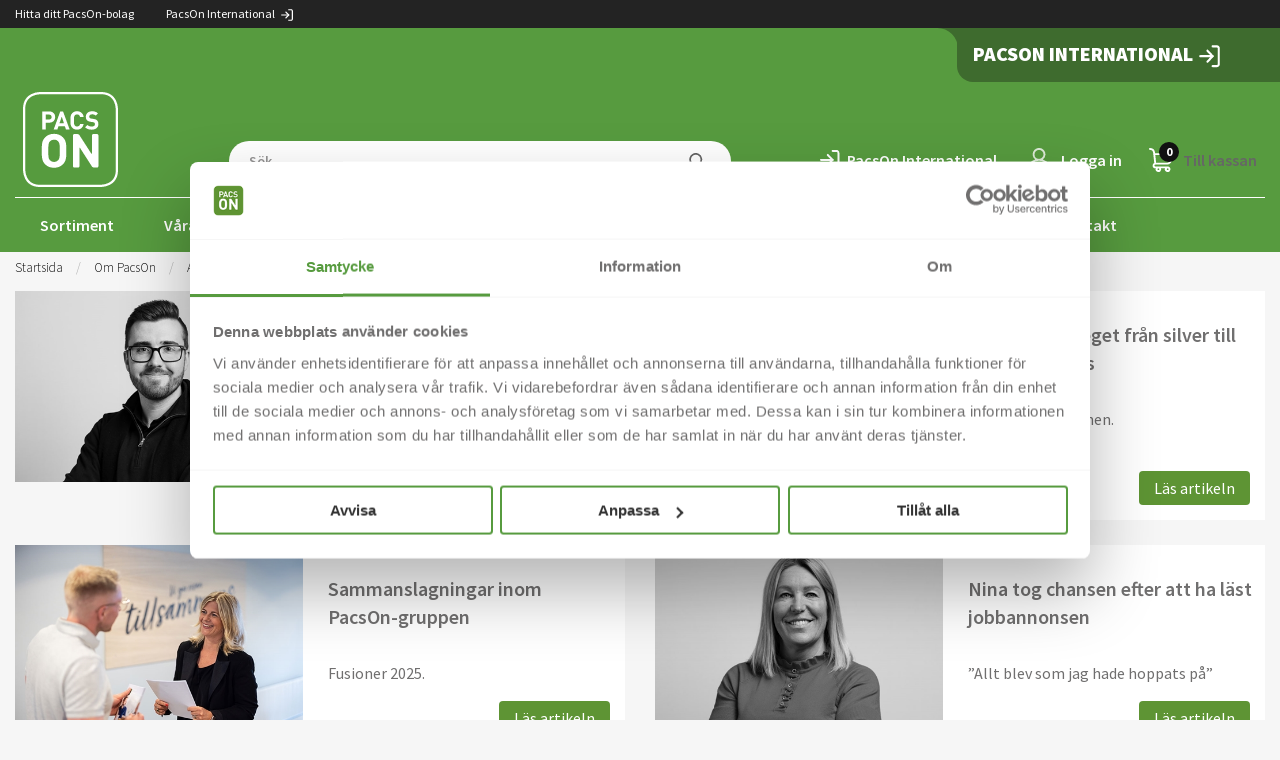

--- FILE ---
content_type: text/html; charset=utf-8
request_url: https://pacson.se/om-pacson/aktuellt-inom-pacson?page=1
body_size: 14455
content:
<!DOCTYPE html>
<html>
<head>
    <link href="https://fonts.googleapis.com/css?family=Source+Sans+Pro:200,200i,300,300i,400,400i,600,600i,700,700i,900,900i&display=swap" rel="stylesheet">

    
<meta charset="utf-8" />
<!-- Google Tag Manager --><script type="text/javascript">(function(w){w.dataLayer = w.dataLayer || [];})(window);(function(w,d,s,l,i){w[l]=w[l]||[];w[l].push({'gtm.start':new Date().getTime(),event:'gtm.js'});var f=d.getElementsByTagName(s)[0],j=d.createElement(s),dl=l!='dataLayer'?'&l='+l:'';j.async=true;j.src='//www.googletagmanager.com/gtm.js?id='+i+dl;f.parentNode.insertBefore(j,f);})(window,document,'script','dataLayer','GTM-NGCXWL');</script><!-- End Google Tag Manager -->
<meta name="viewport" content="width=device-width, initial-scale=1.0" />

<title>Aktuellt inom PacsOn  | PacsOn</title>
<link href="/ui/css/site.min.css?v=B09A3F279A0C5EE546B4205848C5324E6AB9B9DADBBB2D7803852B552F66EC03" rel="stylesheet" type="text/css" />
    <link rel="apple-touch-icon" href="/storage/43777322EEF6C88839C871B1FB566FAD908C68CF7C58C26A938CF413B97019F6/c75d9df8315744988a8551a79f6ae703/180-180-1-png.Png/media/52b28931306a409abdb7f2f2ec37b69a/PacsOn-logo_webb_250x250.png" type="" />
    <link rel="icon" href="/storage/4B2B4322139D62E089D4F3CC830E267D1ABAC508F2C38E9648736AFDF974A6F6/c75d9df8315744988a8551a79f6ae703/192-192-1-png.Png/media/52b28931306a409abdb7f2f2ec37b69a/PacsOn-logo_webb_250x250.png" type="image/png" />
    <link rel="icon" href="/storage/BECB749B0C21E8E33F456C099EC5F182D64317399BDD667E2FE6F9767B8E911E/c75d9df8315744988a8551a79f6ae703/96-96-1-png.Png/media/52b28931306a409abdb7f2f2ec37b69a/PacsOn-logo_webb_250x250.png" type="image/png" />
    <link rel="icon" href="/storage/5586294355A2F2F699F10E3EAEC13B4082C8AA6AD51E07976E1B1533F1C346B7/c75d9df8315744988a8551a79f6ae703/32-32-1-png.Png/media/52b28931306a409abdb7f2f2ec37b69a/PacsOn-logo_webb_250x250.png" type="image/png" />
    <link rel="icon" href="/storage/BB1BC29C97C2782B46527D224B97AF7AE6810CDB4EC8DB5C61F5E58831A68883/c75d9df8315744988a8551a79f6ae703/16-16-1-png.Png/media/52b28931306a409abdb7f2f2ec37b69a/PacsOn-logo_webb_250x250.png" type="image/png" />
    <link rel="shortcut icon" href="/storage/4FA7947B16039D4CACEFC8AB258B10596C5CF537614D7255DED11D06C3FAB2D1/c75d9df8315744988a8551a79f6ae703/16-16-1-png.Icon/media/52b28931306a409abdb7f2f2ec37b69a/PacsOn-logo_webb_250x250.ico" type="" />
    <meta name="description" content="Vad h&#228;nder inom PacsOn? M&#246;t v&#229;ra medarbetare och ta del av aktuella nyheter. " />

    <link rel="canonical" href="https://pacson.se/om-pacson/aktuellt-inom-pacson" />

    <meta name="robots" content="index,follow" />
<meta name="generator" content="Litium" />
<meta name="google-site-verification" content="SNxIsGVRzXSJPvIoEuFNkBaS-ElZPoEkjfw_RlJiryw" />

<meta property="og:title" content="Aktuellt inom PacsOn" />
<meta property="og:type" content="website" />
    <meta property="og:image:secure_url" content="https://pacson.se/storage/3F84E8322DD614F650CA6039554005EC6638556DCE741F0CB3112DFCB22387D0/3a2aa9234164462abc497c6d533099ee/svg/media/37a53e6445b346378081896dd6ab9a32/PacsOn-logo-webb.svg" />
<meta property="og:url" content="https://pacson.se/om-pacson/aktuellt-inom-pacson" />
<meta property="og:description" content=" pacson.se" />
<meta property="og:locale" content="sv_SE" />
<meta property="og:site_name" content=" | PacsOn" />
<meta property="description" content=" pacson.se" />

    
    <script type="text/javascript">
    window.localStorage.setItem('requestVerificationToken', 'r7X96I9-yDqZNpW4zPL-RvrtPuQOBoLwsIfD-Yq51HizgfZDx_sG76vjqQpRS6LNfcxZEsIM266K09bCUVgAHm36Qiuj8kl0M2eCfleXf0o1:TxKWspq9EH1Kqaq5PYE37PkJS5HvmyMo-R7oFlXv5TmIpRtaIZr1WlkaINQRo8IDcL_1jACymKmAZ-HabGDU7roueqRilR3pMMhLuD7Wl0E1');
    window.__litium = window.__litium || {};
    window.__litium.requestContext = {"channelSystemId":"93bab118-f6c8-4f4b-a0d3-0366d49b982d","currentPageSystemId":"2edc8abb-00a7-4d22-9b55-b4dbb80338dc"};
    window.__litium.preloadState = window.__litium.preloadState || {};
    window.__litium.preloadState.cart = {"checkoutUrl":"/kassa","orderTotal":"0,00 kr","quantity":"0","orderRows":[],"discount":"0,00 kr","deliveryCost":"0,00 kr","paymentCost":"0,00 kr","grandTotal":"0,00 kr","vat":"0,00 kr","fees":[],"includeVat":false,"isLoggedIn":false,"systemId":"00000000-0000-0000-0000-000000000000"};
    window.__litium.preloadState.navigation = {"contentLinks":[{"name":"Sortiment","url":"/sortiment","disabled":false,"isSelected":false,"links":[{"name":"Emballage och förpackningar","url":"/sortiment/emballage-och-forpackningar","disabled":false,"isSelected":false,"links":[{"name":"Wellådor","url":"/sortiment/emballage-och-forpackningar/wellador-kartonger","disabled":false,"isSelected":false,"links":[],"level":0},{"name":"Wellcontainer","url":"/sortiment/emballage-och-forpackningar/wellcontainer","disabled":false,"isSelected":false,"links":[],"level":0},{"name":"Förpackningar för livsmedel","url":"/sortiment/emballage-och-forpackningar/livsmedelsforpackningar","disabled":false,"isSelected":false,"links":[],"level":0},{"name":"Papptuber och omslag","url":"/sortiment/emballage-och-forpackningar/papptuber-omslag","disabled":false,"isSelected":false,"links":[],"level":0},{"name":"Vadderade kuvert och påsar","url":"/sortiment/emballage-och-forpackningar/vadderade-kuvert-pasar","disabled":false,"isSelected":false,"links":[],"level":0},{"name":"Butiksemballage och butiksskyltar","url":"/sortiment/emballage-och-forpackningar/butiksemballage-butiksskyltar","disabled":false,"isSelected":false,"links":[],"level":0},{"name":"Träemballage","url":"/sortiment/emballage-och-forpackningar/traemballage","disabled":false,"isSelected":false,"links":[],"level":0},{"name":"Storsäckar, plastpåsar och slang","url":"/sortiment/emballage-och-forpackningar/storsackar-plastpasar-slang","disabled":false,"isSelected":false,"links":[],"level":0},{"name":"Emballage för e-handel","url":"/sortiment/emballage-och-forpackningar/emballage-e-handel","disabled":false,"isSelected":false,"links":[],"level":0},{"name":"Flyttemballage","url":"/sortiment/emballage-och-forpackningar/flyttemballage","disabled":false,"isSelected":false,"links":[],"level":0}],"level":0},{"name":"Lastsäkring och lager","url":"/sortiment/lastsakring-lager","disabled":false,"isSelected":false,"links":[{"name":"Sträckfilm  och toppark","url":"/sortiment/lastsakring-lager/strackfilm-toppark","disabled":false,"isSelected":false,"links":[],"level":0},{"name":"Bandning","url":"/sortiment/lastsakring-lager/bandning","disabled":false,"isSelected":false,"links":[],"level":0},{"name":"Kantskydd och bandskydd","url":"/sortiment/lastsakring-lager/kantskydd-bandskydd","disabled":false,"isSelected":false,"links":[],"level":0},{"name":"Lastpallar och tillbehör","url":"/sortiment/lastsakring-lager/lastpallar-tillbehor","disabled":false,"isSelected":false,"links":[],"level":0},{"name":"Packbord och lagerutrustning","url":"/sortiment/lastsakring-lager/packbord-lagerutrustning","disabled":false,"isSelected":false,"links":[],"level":0},{"name":"Täckfolie","url":"/sortiment/lastsakring-lager/tackfolie","disabled":false,"isSelected":false,"links":[],"level":0}],"level":0},{"name":"Produktskydd och packmaterial","url":"/sortiment/produktskydd-packmaterial","disabled":false,"isSelected":false,"links":[{"name":"Pallmellanlägg","url":"/sortiment/produktskydd-packmaterial/pallmellanlagg","disabled":false,"isSelected":false,"links":[],"level":0},{"name":"Rostskydd - VCI-skydd","url":"/sortiment/produktskydd-packmaterial/rostskydd-vci-skydd","disabled":false,"isSelected":false,"links":[],"level":0},{"name":"ESD-skydd","url":"/sortiment/produktskydd-packmaterial/esd-skydd","disabled":false,"isSelected":false,"links":[],"level":0},{"name":"Bubbelplast","url":"/sortiment/produktskydd-packmaterial/bubbelplast","disabled":false,"isSelected":false,"links":[],"level":0},{"name":"Skumplast","url":"/sortiment/produktskydd-packmaterial/skumplast","disabled":false,"isSelected":false,"links":[],"level":0},{"name":"Emballagepapper","url":"/sortiment/produktskydd-packmaterial/emballagepapper","disabled":false,"isSelected":false,"links":[],"level":0},{"name":"Fyllnadsmaterial","url":"/sortiment/produktskydd-packmaterial/fyllnadsmaterial","disabled":false,"isSelected":false,"links":[],"level":0},{"name":"Wellpapp","url":"/sortiment/produktskydd-packmaterial/wellpapp","disabled":false,"isSelected":false,"links":[],"level":0},{"name":"Övrigt produktskydd","url":"/sortiment/produktskydd-packmaterial/ovrigt-produktskydd","disabled":false,"isSelected":false,"links":[],"level":0}],"level":0},{"name":"Tejp och förslutning","url":"/sortiment/tejp-forslutning","disabled":false,"isSelected":false,"links":[{"name":"Packtejp","url":"/sortiment/tejp-forslutning/packtejp","disabled":false,"isSelected":false,"links":[],"level":0},{"name":"Teknisk tejp","url":"/sortiment/tejp-forslutning/teknisk-tejp","disabled":false,"isSelected":false,"links":[],"level":0},{"name":"Gummiband och buntning","url":"/sortiment/tejp-forslutning/gummiband-buntning","disabled":false,"isSelected":false,"links":[],"level":0},{"name":"Häftning","url":"/sortiment/tejp-forslutning/häftning","disabled":false,"isSelected":false,"links":[],"level":0}],"level":0},{"name":"Etiketter och godsmärkning","url":"/sortiment/etiketter-godsmarkning","disabled":false,"isSelected":false,"links":[{"name":"Packsedelskuvert","url":"/sortiment/etiketter-godsmarkning/packsedelskuvert","disabled":false,"isSelected":false,"links":[],"level":0},{"name":" Fraktsedel och transportetikett","url":"/sortiment/etiketter-godsmarkning/fraktsedel-och-transportetikett","disabled":false,"isSelected":false,"links":[],"level":0},{"name":"Varningsprodukter","url":"/sortiment/etiketter-godsmarkning/varningsprodukter","disabled":false,"isSelected":false,"links":[],"level":0},{"name":"Märkpennor","url":"/sortiment/etiketter-godsmarkning/märkpennor","disabled":false,"isSelected":false,"links":[],"level":0}],"level":0},{"name":"Hygien och torkpapper","url":"/sortiment/hygien-torkpapper","disabled":false,"isSelected":false,"links":[{"name":"Handtorkpapper","url":"/sortiment/hygien-torkpapper/handtorkpapper","disabled":false,"isSelected":false,"links":[],"level":0},{"name":"Industritork","url":"/sortiment/hygien-torkpapper/industritork","disabled":false,"isSelected":false,"links":[],"level":0},{"name":"Toalettpapper","url":"/sortiment/hygien-torkpapper/toalettpapper","disabled":false,"isSelected":false,"links":[],"level":0},{"name":"Hushållspapper","url":"/sortiment/hygien-torkpapper/hushallspapper","disabled":false,"isSelected":false,"links":[],"level":0},{"name":"Hygienartiklar","url":"/sortiment/hygien-torkpapper/hygienartiklar","disabled":false,"isSelected":false,"links":[],"level":0}],"level":0},{"name":"Städprodukter","url":"/sortiment/stadprodukter","disabled":false,"isSelected":false,"links":[{"name":"Disk och köksrengöring","url":"/sortiment/stadprodukter/disk-koksrengoring","disabled":false,"isSelected":false,"links":[],"level":0},{"name":"Tvättvård och mopptvätt","url":"/sortiment/stadprodukter/tvattvard-mopptvatt","disabled":false,"isSelected":false,"links":[],"level":0},{"name":"Golvrondeller","url":"/sortiment/stadprodukter/golvrondeller","disabled":false,"isSelected":false,"links":[],"level":0},{"name":"Golvvård","url":"/sortiment/stadprodukter/golvvard","disabled":false,"isSelected":false,"links":[],"level":0},{"name":"Rengöringsmedel och dosering","url":"/sortiment/stadprodukter/rengoringsmedel-dosering","disabled":false,"isSelected":false,"links":[],"level":0},{"name":"Glas- och fönsterputs","url":"/sortiment/stadprodukter/glas-och-fonsterputs","disabled":false,"isSelected":false,"links":[],"level":0},{"name":"Städutrustning","url":"/sortiment/stadprodukter/stadutrustning","disabled":false,"isSelected":false,"links":[],"level":0},{"name":"Sopsäckar och avfallspåsar","url":"/sortiment/stadprodukter/sopsackar-avfallspasar","disabled":false,"isSelected":false,"links":[],"level":0},{"name":"Dammsugare","url":"/sortiment/stadprodukter/dammsugare","disabled":false,"isSelected":false,"links":[],"level":0},{"name":"Avfallskärl och återvinning","url":"/sortiment/stadprodukter/avfallskarl-atervinning","disabled":false,"isSelected":false,"links":[],"level":0},{"name":"Städmaskiner","url":"/sortiment/stadprodukter/stadmaskiner","disabled":false,"isSelected":false,"links":[],"level":0},{"name":"Städvagnar","url":"/sortiment/stadprodukter/stadvagnar","disabled":false,"isSelected":false,"links":[],"level":0}],"level":0},{"name":"Servering och catering","url":"/sortiment/servering-catering","disabled":false,"isSelected":false,"links":[{"name":"Formar och folie","url":"/sortiment/servering-catering/formar-folie","disabled":false,"isSelected":false,"links":[],"level":0},{"name":"Engångsservis","url":"/sortiment/servering-catering/engangsservis","disabled":false,"isSelected":false,"links":[],"level":0},{"name":"Dukar och servetter","url":"/sortiment/servering-catering/dukar-servetter","disabled":false,"isSelected":false,"links":[],"level":0},{"name":"Ljus","url":"/sortiment/servering-catering/ljus","disabled":false,"isSelected":false,"links":[],"level":0},{"name":"Servis","url":"/sortiment/servering-catering/servis","disabled":false,"isSelected":false,"links":[],"level":0},{"name":"Kaffe och drycker","url":"/sortiment/servering-catering/kaffe-och-drycker","disabled":false,"isSelected":false,"links":[],"level":0},{"name":"Bageri och konditori","url":"/sortiment/servering-catering/bageri-konditori","disabled":false,"isSelected":false,"links":[],"level":0}],"level":0},{"name":"Kontorsmaterial","url":"/sortiment/kontorsmaterial","disabled":false,"isSelected":false,"links":[{"name":"Almanackor","url":"/sortiment/kontorsmaterial/almanackor","disabled":false,"isSelected":false,"links":[],"level":0},{"name":"Arkiv- och säkerhetsskåp","url":"/sortiment/kontorsmaterial/arkiv-och-sakerhetsskap","disabled":false,"isSelected":false,"links":[],"level":0},{"name":"Belysning och elartiklar","url":"/sortiment/kontorsmaterial/belysning-elartiklar","disabled":false,"isSelected":false,"links":[],"level":0},{"name":"Bläck och toner","url":"/sortiment/kontorsmaterial/black-toner","disabled":false,"isSelected":false,"links":[],"level":0},{"name":"Block och blanketter","url":"/sortiment/kontorsmaterial/block-blanketter","disabled":false,"isSelected":false,"links":[],"level":0},{"name":"Ergonomi","url":"/sortiment/kontorsmaterial/ergonomi","disabled":false,"isSelected":false,"links":[],"level":0},{"name":"Kontorsetiketter och märkmaskiner","url":"/sortiment/kontorsmaterial/kontorsetiketter-markmaskiner","disabled":false,"isSelected":false,"links":[],"level":0},{"name":"Kontorspapper","url":"/sortiment/kontorsmaterial/kontorspapper","disabled":false,"isSelected":false,"links":[],"level":0},{"name":"Kontorstillbehör","url":"/sortiment/kontorsmaterial/kontorstillbehor","disabled":false,"isSelected":false,"links":[],"level":0},{"name":"Kuvert och postemballage","url":"/sortiment/kontorsmaterial/kuvert-postemballage","disabled":false,"isSelected":false,"links":[],"level":0},{"name":"Mattor","url":"/sortiment/kontorsmaterial/mattor","disabled":false,"isSelected":false,"links":[],"level":0},{"name":"Pennor","url":"/sortiment/kontorsmaterial/pennor","disabled":false,"isSelected":false,"links":[],"level":0},{"name":"Pärmar, mappar och dokument- förvaring","url":"/sortiment/kontorsmaterial/parmar-mappar-och-dokument-forvaring","disabled":false,"isSelected":false,"links":[],"level":0},{"name":"Kontorsmaskiner","url":"/sortiment/kontorsmaterial/kontorsmaskiner","disabled":false,"isSelected":false,"links":[],"level":0},{"name":"Väskor","url":"/sortiment/kontorsmaterial/vaskor","disabled":false,"isSelected":false,"links":[],"level":0},{"name":"Whiteboard och presentation","url":"/sortiment/kontorsmaterial/whiteboard-presentation","disabled":false,"isSelected":false,"links":[],"level":0}],"level":0},{"name":"Skyddsutrustning","url":"/sortiment/skyddsutrustning","disabled":false,"isSelected":false,"links":[{"name":"Handskar","url":"/sortiment/skyddsutrustning/handskar","disabled":false,"isSelected":false,"links":[],"level":0},{"name":"Första hjälpen","url":"/sortiment/skyddsutrustning/forsta-hjalpen","disabled":false,"isSelected":false,"links":[],"level":0},{"name":"Skyddsskor","url":"/sortiment/skyddsutrustning/skyddsskor","disabled":false,"isSelected":false,"links":[],"level":0},{"name":"Engångsskydd","url":"/sortiment/skyddsutrustning/engangsskydd","disabled":false,"isSelected":false,"links":[],"level":0},{"name":"Hörselskydd","url":"/sortiment/skyddsutrustning/horselskydd","disabled":false,"isSelected":false,"links":[],"level":0},{"name":"Andningsskydd","url":"/sortiment/skyddsutrustning/andningsskydd","disabled":false,"isSelected":false,"links":[],"level":0},{"name":"Huvudskydd","url":"/sortiment/skyddsutrustning/huvudskydd","disabled":false,"isSelected":false,"links":[],"level":0}],"level":0}],"level":0},{"name":"Våra tjänster","url":"/vara-tjanster","disabled":false,"isSelected":false,"links":[],"level":0},{"name":"Hållbarhet","url":"/hallbarhet","disabled":false,"isSelected":false,"links":[],"level":0},{"name":"Kunskap och inspiration","url":"/kunskap-inspiration","disabled":false,"isSelected":false,"links":[],"level":0},{"name":"Referenser","url":"/referenser","disabled":false,"isSelected":false,"links":[],"level":0},{"name":"Jobba hos oss","url":"https://pacson.weselect.com/","disabled":false,"isSelected":false,"links":[],"level":0},{"name":"Om PacsOn","url":"/om-pacson","disabled":false,"isSelected":false,"links":[],"level":0},{"name":"Kontakt","url":"/kontakt","disabled":false,"isSelected":false,"links":[],"level":0}]};
    window.__litium.constants = {
        role: {
            approver: "Ordergodkannare",
            buyer: "Orderlaggare",
        },
        countries: [{"text":"Sweden","value":"SE","selected":false}],
        checkoutMode: {
            privateCustomers: 2,
            companyCustomers: 4,
            both: 1
        }
    };
    window.__litium.quickSearchUrl = "/sokresultat";
    window.__litium.cookieBarUrl = "/om-pacson/om-cookies";
    window.__litium.cookieBarText = "Vi använder oss av cookies för att ge dig en bra användarupplevelse. Genom att fortsätta att använda vår sida, accepterar du vår integritetspolicy och att cookies används.";
    window.__litium.cookieBarButtonText = "Jag förstår, stäng meddelandet";
    window.__litium.cookieBarReadMore = "Läs mer";
    window.__litium.translation = {"general.ok":"OK","checkout.placeorder":"Skicka beställning","checkout.customerinfo.cellphone":"Telefon","login.externallink":"För PacsOn International-kunder","validation.phone":"Telefon","wishlist.addCartToWishList.header":"Spara varukorgen som favoritlista","zipcode.enterpostcode":"Ange postnummer för att se aktuellt lager","tooltip.reordered":"Produkter är lagda i varukorgen.","tooltip.approvedorder":"Godkänn order","validation.unique":"Värdet är inte unikt","search.filter.of":"Av","search.filter.on":"På","checkout.customerinfo.zipcode":"Postnummer","mypage.address.address":"Adress","checkout.cart.clear":"Töm varukorg","mypage.person.addtitle":"Lägg till","checkout.modal.remove.item.text":"Genom att klicka på OK raderas hela orderraden från varukorgen.","general.select":"Välj","checkout.customerinfo.billing":"Fakturaadress","facet.header.sortCriteria":"Sortera","validation.checkrequired":"Vänligen acceptera villkoren.","wishtlist.cart.added.to.list":"Varukorgen sparades som favoritlista","checkout.cart.total":"Totalt","mypage.person.phone":"Telefon","checkout.terms.acceptterms":"Jag har läst och accepterar","mypage.address.subtitle":"Adresser","checkout.order.message":"Meddelande till kundtjänst t.ex. om önskad leveransdag (obs! din order kan ta längre tid att behandla)","mypage.address.city":"Stad","checkout.customerinfo.clicktologin":"Klicka för att logga in. ","checkout.customerinfo.title":"Kunduppgifter","mypage.person.email":"E-post","validation.invalidusername":"Användarnamnet är inte giltigt","checkout.title":"Kassa","facet.header.categories":"Kategorier","mypage.person.edittitle":"Ändra","general.remove":"Ta bort","checkout.customerinfo.firstname":"Förnamn","mypage.address.title":"Adresser","checkout.customerinfo.email":"E-post","zipcode.postcode":"Ange postnummer för lokal lagerstatus","mypage.order.title":"Orderhistorik","checkout.customerinfo.country.placeholder":"Välj ett land","checkout.order.grandTotal":"Totalt ink moms","checkout.customerinfo.billingemail":"Fakturamejl","checkout.customerinfo.goodslabel":"Godsmärke","checkout.customerinfo.phonenumber":"Telefon","checkout.organisationList":"organisation","checkout.payment.credithold":"Vi kan tyvärr inte erbjuda dig betalning mot faktura.","facet.header.filter":"Filtrera","product.articlenumber":"Artikelnummer","mypage.person.add":"Lägg till","checkout.usecampaigncode":"Använd","checkout.contactpacson":"Kontakta ditt närmaste PacsOn för att veta mer","checkout.private":"Privatkund","checkout.general.errormessage":"Alla fält är inte korrekt ifyllda. Kontrollera och gör ett nytt försök.","checkout.customerinfo.companyname":"Företagsnamn","login.failed":"Kunde inte logga in, vänligen försök igen.","wishlist.addListToCart.button":"Lägg hela listan i varukorgen","product.salesUnit.quantity":"Antal","loalization.input.label":"Postnr","checkout.customerinfo.privatecustomer":"Privatkund","checkout.order.title":"Din order","modal.minquantity.title":"Valt antal stämmer inte","chat.localization.text":"Fyll i ditt postnummer och din e-postadress för att kopplas till en handläggare.","login.loginbuttontext":"Logga in","validation.emailinused":"Denna e-post finns redan registrerad, försök med en annan.","checkout.customerinfo.company":"Företagsinformation (kreditkontroll görs här du hämtar uppgifter)","checkout.customerinfo.personalnumbersecondpart":" ","mypage.person.firstname":"Förnamn","checkout.cart.title":"Varukorg","mypage.person.title":"Personer","mypage.address.edittitle":"Ändra","checkout.payment.title":"Betalsätt","checkout.customerinfo.reference":"Referens","wishlist.list.saved":"Favoritlistan sparades","general.cancel":"Avbryt","filter.showmore":"Visa mer","readless.button.text":"Visa mindre...","wishlist.list.added.to.cart":"Favoritlistan lades till i varukorgen","checkout.terms.link":"villkoren","chat.with.us.title":"Chatta med oss","login.clicktogotoforgotpasswordpage":"Begär nytt lösenord","checkout.buyingas":"Genomför köp som:","checkout.order.paymentcost":"Avgift","checkout.cart.header.price":"Pris","checkout.terms.acceptTermsOfCondition":"Jag har läst och accepterar","checkout.customerinfo.registrationnumber":"Organisationsnummer","checkout.company":"Företagskund","minicart.checkout":"Till kassan","wishlist.addToCartToWishlist":"Spara favoritlistan","checkout.delivery.title":"Leveranssätt","checkout.customerinfo.companyaddress.placeholder":"Välj en adress","search.yourfilter":"Dina filter","checkout.campaigncode":"Kampanjkod","wishlist.save.button":"Spara favoritlistan","product.salesUnit":"Förpackningsinformation","search.filter.onlycustomeruniquearticles":"Visa endast kundunika artiklar","mypage.person.role.approver":"Ordergodkännare","mypage.address.phonenumber":"Telefon","checkout.customerinfo.address":"Leveransadress","checkout.cart.header.quantity":"Antal","modal.ok.button":"OK","checkout.order.total":"Ordersumma","general.search":"Sök","mypage.address.addtitle":"Lägg till","wishlist.product.added.to.list":"Produkten lades till i favoritlistan","product.salesUnit.unit":"Enhet","filter.header":"Filtrera listan","login.username":"Användarnamn","wishlist.delete.button":"Radera hela favoritlistan","mypage.person.name":"Namn","general.save":"Spara","modal.cancel.button":"Avbryt","wishlist.addCartToWishList.name.error.message":"Du måste ange ett namn på favoritlistan","mypage.login.title":"Inloggningsuppgifter","checkout.customerinfo.customerordernumber":"Kundordernummer","zipcode.enterpostcodetobuy":"Ange postnummer för att lägga varan i varukorgen","checkout.cart.empty":"Din varukorg är tom","checkout.customerinfo.businesscustomer":"Företagskund?","mypage.address.add":"Lägg till","checkout.creditsafe.dolookup":"Hämta företagsuppgifter","checkout.cart.compaignprice":"Kampanjpris","checkout.customerinfo.careof":"c/o","mypage.person.role.buyer":"Orderläggare","mypage.person.subtitle":"Personer i företaget","checkout.customerinfo.lastname":"Efternamn","minicart.total":"Totalt","general.close":"Stäng","modal.minquantity.text":"Det antal du har valt stämmer inte överens med artikelns förpackningsstorlek (minQuantity förp.). Lägg till addThis för att kunna lägga i varukorgen.","search.filter.onlyinstock":"Visa endast artiklar i lager","mypage.person.lastname":"Efternamn","mypage.info.title":"Mina uppgifter","readmore.button.text":"Visa mer...","checkout.order.discount":"Rabatt","checkout.cart.header.total":"Total","checkout.customerinfo.existingcustomer":"Redan kund? ","minicart.numberofproduct":"produkter","checkout.order.deliverycost":"Fraktkostnad","mypage.address.country":"Land","validation.email":"E-posten är inte giltig","checkout.customerinfo.personalnumberfirstpart":"Personnummer","checkout.login.to.placeorder":"Logga in för att lägga order","checkout.customerinfo.city":"Stad","checkout.order.vat":"Varav moms","loalization.button.text":"Ok","checkout.customerinfo.signupandlogin":"Registrera dig och logga in","wishtlist-add-product-form-header":"Lägg produkten i favoritlista","wishlist.addCartToWishList.form.name":"Välj ett namn på favoritlistan...","login.password":"Lösenord","search.filter.customerdealarticles":"Visa endast avtalsartiklar","mypage.person.role":"Roll","validation.required":"Obligatoriskt","orderhistory.search":"Sök order","mypage.address.postnumber":"Postnummer","tooltip.addedtocart":"Produkten har lagts i varukorgen","checkout.modal.remove.item.title":"Ta bort från varukorg","checkout.orderrow.comment.placeholder":"Lägg till en intern märkning till orderraden","validation.personalnumber":"Personnummer","buybutton.modal.productHaveToBeOrder.content":"Varan måste beställas och leveransen kommer bli försenad.","checkout.customerinfo.country":"Land","repurchase.order.button":"Lägg till i varukorgen","checkout.customerinfo.personalnumber":"Personnummer","buybutton.modal.productHaveToBeOrder.title":"Försenad leverans varan måste beställas","email.input.label":"E-postadress","filter.showless":"Visa mindre"};
</script>
</head>
<body>
    <!-- Google Tag Manager (noscript) --><noscript><iframe src='//www.googletagmanager.com/ns.html?id=GTM-NGCXWL' height='0' width='0' style='display:none;visibility:hidden'></iframe></noscript><!-- End Google Tag Manager (noscript) -->

    <div id="reveal"></div>


    <main class="main-content">



<div id="top-small-banner">
    <div class="row">
        <div class="columns medium-8 small-12">
                <a class="external-link" href="https://www.international.pacson.se/">
                    PacsOn International
                    <span>
                        <img src="/ui/images/icons/white/pacson-signin.svg" />
                    </span>
                </a>
            <p><a href="/kontakt"><font color="white">Hitta ditt PacsOn-bolag</font></a></p>

        </div>
        <div class="columns medium-4 hide-for-small-only">
            <div class="user-info">
            </div>
        </div>
    </div>
</div>

<header role="banner" id="header">
        <div class="tab-external-link">
            <div>
                <div class="tab-external-link__tab"></div>
                
                <a class="tab-external-link__title" href="https://www.international.pacson.se/">
                    PacsOn International
                    <span>
                        <img src="/ui/images/icons/white/pacson-signin.svg" />
                    </span>
                </a>
            </div>
        </div>
<div class="row show-for-large">
        <div class="columns medium-2">
            <a href="/" class="header__logo">
                <img alt="logo" height="95" id="logo-img" src="/storage/3F84E8322DD614F650CA6039554005EC6638556DCE741F0CB3112DFCB22387D0/3a2aa9234164462abc497c6d533099ee/svg/media/37a53e6445b346378081896dd6ab9a32/PacsOn-logo-webb.svg" width="95" />
            </a>

            <a href="/" class="small-logo">
                <img alt="logo" height="35" id="small-logo-img" src="/storage/8F08D9619C58BB9246F9F5872D29FFB6098006CBBB6936FB1A8D9B7D6255DA31/5daf67c1bc7f45738b92b00b5965c64b/svg/media/b4eae2be549c40ff8e941362c4e7764a/PacsOn-logo-alt-webb.svg" width="35" />
            </a>
        </div>
        
    <div class="columns medium-5 df ">
        <div class="quickSearch"></div>
    </div>
        <div class="columns medium-5 df header">
            <div class="header__components">
                <div class="external-link">
                    <a href="https://www.international.pacson.se/">
                        <img src="/ui/images/icons/white/pacson-signin.svg" />
                        <span class="external-link__title">PacsOn International</span>
                    </a>
                </div>
                
        <div class="profile">
                <a href="/logga-in?RedirectUrl=%2fom-pacson%2faktuellt-inom-pacson%3fpage%3d1" class="profile__link--block">
                    <i class="profile__icon"></i> <span class="profile__title">Logga in</span>
                </a>
        </div>




                <div class="miniCart" class="cart cart--mini"></div>
            </div>
        </div>
</div>
    <div class="fake-header"></div>
    <div class="row" id="nav">
        <nav role="navigation" class="navbar columns large-12 medium-2 small-3" id="navbar"></nav>
        <div class="columns medium-5 small-4 hide-for-large">
            <a href="/">
                <img alt="logo" height="35" id="mobile-logo-img" src="/storage/8F08D9619C58BB9246F9F5872D29FFB6098006CBBB6936FB1A8D9B7D6255DA31/5daf67c1bc7f45738b92b00b5965c64b/svg/media/b4eae2be549c40ff8e941362c4e7764a/PacsOn-logo-alt-webb.svg" width="35" />
            </a>
        </div>
        <div class="columns df medium-5 small-5 hide-for-large" style="align-items: center;">
            <div class="quickSearchMobile"></div>
            
        <div class="profile">
                <a href="/logga-in?RedirectUrl=%2fom-pacson%2faktuellt-inom-pacson%3fpage%3d1" class="profile__link--block">
                    <i class="profile__icon"></i> <span class="profile__title">Logga in</span>
                </a>
        </div>




            <div class="miniCart" class="cart cart--mini"></div>
        </div>
    </div>
</header>


<script type="text/javascript">
    window.__litium = window.__litium || {};
    window.__litium.preloadState = window.__litium.preloadState || {};

    window.__litium.preloadState.wishList = {
        lists: [{"id":"00000000-0000-0000-0000-000000000000","lastUpdated":"0001-01-01T00:00:00","name":"Ny favoritlista","channelId":"00000000-0000-0000-0000-000000000000","needToPersist":false,"isOrganizationList":false,"isReadOnly":false}]
    };

    window.__litium.preloadState.localized = {
        isLocalized: false
    }
</script>     <div class="row hide-print">
        <div class="columns small-12">
            <nav class="breadcrumbs-container--hide-on-mobile">
                <ul class="breadcrumbs">
                        <li class="breadcrumbs__item ">
                            <a class="breadcrumbs__link" href="/">Startsida</a>
                        </li>
                        <li class="breadcrumbs__item ">
                            <a class="breadcrumbs__link" href="/om-pacson">Om PacsOn</a>
                        </li>
                        <li class="breadcrumbs__item ">
                            <a class="breadcrumbs__link" href="/om-pacson/aktuellt-inom-pacson">Aktuellt inom PacsOn</a>
                        </li>
                </ul>
            </nav>
        </div>
    </div>

        

        


<div class="row new-list">
    <div class="small-12 columns news">
        <h1 class="news__title"></h1>


        

            <div class=" row news-list">
                    <div class="columns small-12 medium-6">
                        
                        <div class="article-block left">
                            <div class="image">
<img src="/storage/D342469ABD17D078F0BC5D3844A130846029F8C3F8132DBE4ED72C2F57E1F753/4071cd42ee18440ea760756bd6e1ac77/500-333-0-jpg.Jpeg/media/51b0888317004cd2a478e0d6670368e1/tintin-elm-900x600.jpeg" alt="" title="" class="responsive__image" width="500" height="333" sizes="100vw" srcset="" loading="lazy" />                            </div>
                            <div class="info" style="background: #fff">
                                <h3>&quot;Varje dag inneb&#228;r alltid n&#229;got nytt – och jag &#228;lskar det!&quot;</h3>
                                    <p style="padding-bottom: 45px;">
                                        Tintin &#228;r Junior Process Developer p&#229; PacsOn
                                    </p>
                                                                    <a href="/om-pacson/aktuellt-inom-pacson/pacson-international-tintin-elm" class="read-more">L&#228;s artikeln</a>
                            </div>
                        </div>
                        

                        
                    </div>
                    <div class="columns small-12 medium-6">
                        
                        <div class="article-block left">
                            <div class="image">
<img src="/storage/936A484017A81AB53487C6FFC22B636EF12A155012D6AFE58BBC62C5E74B8627/cf782708086248b6a7a1d6fd718fa085/500-333-0-jpg.Jpeg/media/bdda436fe33748a1aece070d917adb97/Ecovadis-Guld-PacsOn-2025-900x600.jpeg" alt="" title="" class="responsive__image" width="500" height="333" sizes="100vw" srcset="" loading="lazy" />                            </div>
                            <div class="info" style="background: #fff">
                                <h3>PacsOn tar steget fr&#229;n silver till guld i EcoVadis</h3>
                                    <p style="padding-bottom: 45px;">
                                        Topp 4% i branschen.
                                    </p>
                                                                    <a href="/om-pacson/aktuellt-inom-pacson/pacson-tilldelas-guld-i-ecovadis-2025" class="read-more">L&#228;s artikeln</a>
                            </div>
                        </div>
                        

                        
                    </div>
                    <div class="columns small-12 medium-6">
                        
                        <div class="article-block left">
                            <div class="image">
<img src="/storage/CF703C34D55EF4D31BC20617802D531F314B82F3A845952C4E2945D2D1482E41/0b3700e084c344fdb397dbe2a2abdb75/500-333-0-jpg.Jpeg/media/ca5ee753475748448a926b8fe353fcd9/HelmerNilsson-PacsOn.jpeg" alt="" title="" class="responsive__image" width="500" height="333" sizes="100vw" srcset="" loading="lazy" />                            </div>
                            <div class="info" style="background: #fff">
                                <h3>Sammanslagningar inom PacsOn-gruppen</h3>
                                    <p style="padding-bottom: 45px;">
                                        Fusioner 2025.
                                    </p>
                                                                    <a href="/om-pacson/aktuellt-inom-pacson/sammanslagningar-pacson" class="read-more">L&#228;s artikeln</a>
                            </div>
                        </div>
                        

                        
                    </div>
                    <div class="columns small-12 medium-6">
                        
                        <div class="article-block left">
                            <div class="image">
<img src="/storage/E43C23CCAAEB8DA116CA1E13292C875314845DAD53A43C2742EDFC773E278C80/d08adad8a076465a9123379a070dd810/500-333-0-jpg.Jpeg/media/0798ddc537334f32b6b75add893e4a1b/Nina-Hallberg-900x600px.jpeg" alt="" title="" class="responsive__image" width="500" height="333" sizes="100vw" srcset="" loading="lazy" />                            </div>
                            <div class="info" style="background: #fff">
                                <h3>Nina tog chansen efter att ha l&#228;st jobbannonsen</h3>
                                    <p style="padding-bottom: 45px;">
                                        ”Allt blev som jag hade hoppats p&#229;”
                                    </p>
                                                                    <a href="/om-pacson/aktuellt-inom-pacson/pacson-ost-nina-hallberg" class="read-more">L&#228;s artikeln</a>
                            </div>
                        </div>
                        

                        
                    </div>
                    <div class="columns small-12 medium-6">
                        
                        <div class="article-block left">
                            <div class="image">
<img src="/storage/2063E21BFCDA63EF11F715598AAFB7FCFCE8A16E1F622A650D07A98C881123BC/a7e2559809e4493ba44b1e7eace08954/500-333-0-jpg.Jpeg/media/0d74367899834261be3395b5549a0bef/Klimatkonferensen-2025-900x600.jpeg" alt="" title="" class="responsive__image" width="500" height="333" sizes="100vw" srcset="" loading="lazy" />                            </div>
                            <div class="info" style="background: #fff">
                                <h3>Henric Wahlgren &#228;r en av talarna p&#229; Klimatkonferensen!</h3>
                                    <p style="padding-bottom: 45px;">
                                        S&#228;kra din biljett idag.
                                    </p>
                                                                    <a href="/om-pacson/aktuellt-inom-pacson/henric-wahlgren-ar-en-av-talarna-pa-klimatkonferensen" class="read-more">L&#228;s artikeln</a>
                            </div>
                        </div>
                        

                        
                    </div>
                    <div class="columns small-12 medium-6">
                        
                        <div class="article-block left">
                            <div class="image">
<img src="/storage/1741A0F3DA8250D91856D0CB522BEF21AAE2C656436A8DAC494DF660BA229F43/ee9975f0bc754bbc98965599ce99c644/500-333-0-jpg.Jpeg/media/269907dc485d4437b1ed1629fc3dcaa2/olle-josefsson-900x600.jpeg" alt="" title="" class="responsive__image" width="500" height="333" sizes="100vw" srcset="" loading="lazy" />                            </div>
                            <div class="info" style="background: #fff">
                                <h3>Olle fick chansen – och tog den!</h3>
                                    <p style="padding-bottom: 45px;">
                                        &quot;Jag trivs v&#228;ldigt bra som juniors&#228;ljare&quot;
                                    </p>
                                                                    <a href="/om-pacson/aktuellt-inom-pacson/pacson-vast-olle-josefsson" class="read-more">L&#228;s artikeln</a>
                            </div>
                        </div>
                        

                        
                    </div>
                    <div class="columns small-12 medium-6">
                        
                        <div class="article-block left">
                            <div class="image">
<img src="/storage/F2624F7D6FD5A364980B5E319526D99654540D66119340C6FA6C6D90BB2FC097/6b88f376e3344ffea0c715a00e6204ba/500-333-0-jpg.Jpeg/media/9223957aeb35494397afb9f6967a13ec/PacsOn-Handslaget-h%C3%A5llbarhetsl%C3%B6ftet-900x600.jpeg" alt="" title="" class="responsive__image" width="500" height="333" sizes="100vw" srcset="" loading="lazy" />                            </div>
                            <div class="info" style="background: #fff">
                                <h3>Vi har skrivit under J&#246;nk&#246;ping L&#228;ns &quot;h&#229;llbarhetsl&#246;ftet&quot;</h3>
                                    <p style="padding-bottom: 45px;">
                                        V&#229;ra utvalda h&#229;llbarhetsl&#246;ften.
                                    </p>
                                                                    <a href="/om-pacson/aktuellt-inom-pacson/vi-har-skrivit-under-jonkoping-lans-hallbarhetsloftet" class="read-more">L&#228;s artikeln</a>
                            </div>
                        </div>
                        

                        
                    </div>
                    <div class="columns small-12 medium-6">
                        
                        <div class="article-block left">
                            <div class="image">
<img src="/storage/59AC9863BE4CE69215ADC07A25F3ABD3E6233799817BCECD1A29E39C6057E33F/3735a6256d014da7b00f7ce3fa825b46/500-333-0-jpg.Jpeg/media/8e8506b69e7d41a0a1c52c1173d687d2/marcus-wahren-900x600.jpeg" alt="" title="" class="responsive__image" width="500" height="333" sizes="100vw" srcset="" loading="lazy" />                            </div>
                            <div class="info" style="background: #fff">
                                <h3>PacsOn &#214;stg&#246;ta Papper f&#229;r ny VD</h3>
                                    <p style="padding-bottom: 45px;">
                                        Fr&#229;n 1 februari 2025 tar Marcus Wahren &#246;ver VD-rollen.
                                    </p>
                                                                    <a href="/om-pacson/aktuellt-inom-pacson/pacson-ostgota-papper-far-ny-vd" class="read-more">L&#228;s artikeln</a>
                            </div>
                        </div>
                        

                        
                    </div>
                    <div class="columns small-12 medium-6">
                        
                        <div class="article-block left">
                            <div class="image">
<img src="/storage/153F9E5A40DFC6C65F626ECFB3DFD51358A4CCA5223EB60B8393C6CCE8A576B4/63e107f7cfb64facbf208b7b132386df/500-333-0-jpg.Jpeg/media/90df829b2cc9471caeeaf39b777f3e6b/lars-svensson-900x600.jpeg" alt="" title="" class="responsive__image" width="500" height="333" sizes="100vw" srcset="" loading="lazy" />                            </div>
                            <div class="info" style="background: #fff">
                                <h3>PacsOn Helmer Nilsson f&#229;r ny VD</h3>
                                    <p style="padding-bottom: 45px;">
                                        Fr&#229;n 1 februari 2025 tar Lars Svensson &#246;ver VD-rollen.
                                    </p>
                                                                    <a href="/om-pacson/aktuellt-inom-pacson/pacson-helmer-nilsson-far-ny-vd" class="read-more">L&#228;s artikeln</a>
                            </div>
                        </div>
                        

                        
                    </div>
                    <div class="columns small-12 medium-6">
                        
                        <div class="article-block left">
                            <div class="image">
<img src="/storage/9A707F619D7FB2904DCF26938F44DCCB10EF847FF067109AB1CC7FFA7DF8770A/61270b2fe676471282a6b869bdb8a950/500-333-0-jpg.Jpeg/media/0fc9c895714b45d58bde9298365db737/pacson-servering-catering-900x600.jpeg" alt="" title="" class="responsive__image" width="500" height="333" sizes="100vw" srcset="" loading="lazy" />                            </div>
                            <div class="info" style="background: #fff">
                                <h3>&quot;Vi f&#229;r inte gl&#246;mma bort syftet som v&#229;ra produkter ska uppfylla&quot;</h3>
                                    <p style="padding-bottom: 45px;">
                                        Henric om f&#246;rpackningens viktiga roll.
                                    </p>
                                                                    <a href="/om-pacson/aktuellt-inom-pacson/debattartikel-syftet-med-vara-forpackningar" class="read-more">L&#228;s artikeln</a>
                            </div>
                        </div>
                        

                        
                    </div>
            </div>


<ul class="pagination">


	<li class="pagination__item">
		<a class="pagination__link pagination__link--current" href="/om-pacson/aktuellt-inom-pacson?page=1">1</a>
	</li>
	<li class="pagination__item">
		<a class="pagination__link" href="/om-pacson/aktuellt-inom-pacson?page=2">2</a>
	</li>
	<li class="pagination__item">
		<a class="pagination__link" href="/om-pacson/aktuellt-inom-pacson?page=3">3</a>
	</li>
	<li class="pagination__item">
		<a class="pagination__link" href="/om-pacson/aktuellt-inom-pacson?page=4">4</a>
	</li>
	<li class="pagination__item">
		<a class="pagination__link" href="/om-pacson/aktuellt-inom-pacson?page=5">5</a>
	</li>


	<li class="pagination__item">
		<a class="pagination__link" href="/om-pacson/aktuellt-inom-pacson?page=2">&gt;</a>
	</li>
</ul>




    </div>
    <div class="small-12 medium-4 columns">
        
        
    </div>
</div>



    </main>




<footer class="footer">
    <div class="row">
        <section class="columns small-10 small-offset-1 medium-offset-0 medium-5 large-3 footer__section" style="min-height: 150px">
            <h4 class="footer__header">Kontakta oss</h4>
                            <p><p>Ange ditt postnummer f&ouml;r att hitta ditt lokala PacsOn-bolag.&nbsp;</p>
</p>

                <div class="localizationCookie"></div>
        </section>
        <section class="columns small-10 small-offset-1 medium-offset-0 medium-5 large-3 footer__section" style="min-height: 150px">
            <h4 class="footer__header">Handla hos oss</h4>
                    <p><a class="footer__link" href="/anvandarguide-webbutiken">Anv&#228;ndarguide webbutiken </a></p>
                    <p><a class="footer__link" href="/vara-tjanster">V&#229;ra tj&#228;nster</a></p>
                    <p><a class="footer__link" href="/kunskap-inspiration">Kunskap och inspiration</a></p>
                    <p><a class="footer__link" href="/forsaljningsvillkor">F&#246;rs&#228;ljningsvillkor</a></p>
                    <p><a class="footer__link" href="/kontakt">Kontakt</a></p>
            
        </section>
        <section class="columns small-10 small-offset-1 medium-offset-0 medium-5 large-3 footer__section" style="min-height: 150px">
            <h4 class="footer__header">Om oss</h4>
                    <p><a class="footer__link" href="/om-pacson">Om PacsOn</a></p>
                    <p><a class="footer__link" href="/om-pacson/aktuellt-inom-pacson">Aktuellt inom PacsOn</a></p>
                    <p><a class="footer__link" href="/hallbarhet/vara-certifieringar">V&#229;ra certifieringar</a></p>
                    <p><a class="footer__link" href="/integritetspolicy">Integritetspolicy</a></p>
                            <p><p><a href="https://www.optigroup.com">Part of OptiGroup</a></p>
</p>

        </section>
        <section class="columns small-10 small-offset-1 medium-offset-0 medium-5 large-3 footer__section" style="min-height: 150px">
            <h4 class="footer__header">F&#246;lj oss</h4>
                            <p><p><a href="https://www.facebook.com/pacsonsverige/" target="_blank"><img alt="PacsOn-ikoner-FB-02.png" height="25" src="/storage/A471D6D3773ABDCD07C4AFE6A65D86DDD7C69C246F86761CD73C371BD3D390B7/4002a5d99bd74feba4fab9cb1f7d8abb/14-24-0-png.Png/media/aec380d8840a4e90984f2dc4a5a3cc4b/PacsOn-ikoner-FB-02.png" width="14" /></a>&nbsp; &nbsp; &nbsp; &nbsp;<a href="https://www.instagram.com/pacsonsverige/?hl=sv"><img alt="PacsOn-ikoner-instagram-02.png" height="25" src="/storage/956A5B5F96A2124D5DE8100B43AC5CEF133B70EEF1462FE2601CC55CB3024331/8eff413117f74282bb40826c12ba4353/25-25-0-png.Png/media/cd19042c81894a06b27b5cf009628d06/PacsOn-ikoner-instagram-02.png" width="25" /></a><a href="https://www.instagram.com/pacsonsverige/?hl=sv" target="_blank">&nbsp;</a>&nbsp; &nbsp; &nbsp;&nbsp;<a href="https://www.linkedin.com/company/10802907" target="_blank"><img alt="PacsOn-ikoner-linkedin-02.png" height="25" src="/storage/4C8FA04B82B7820BEC0548DEF275B0F594D506162E2DC85B15F71EC2EC0CE230/c3543a0f64ff486385e79d32008a8916/25-25-0-png.Png/media/2a946a361607434db584d2a95a820314/PacsOn-ikoner-linkedin-02.png" width="25" /></a></p>
</p>

        </section>
    </div>
    
    
</footer>
<div id="bottom-footer">
    
</div>
    <div id="cookieConsent"></div>
    <div id="globalNotification"></div>



    


<script>
    window.__litium = window.__litium || {};
    window.__litium.preloadState = window.__litium.preloadState || {};
    window.__litium.preloadState.chatt = {
        payload: {"code":"","custname":"","custEmail":"","webbUserId":"","disabled":true}
    };
</script>




    
    <script type="text/javascript">
        setInterval(KeepSessionAlive, 10 * 60 * 1000); // Run every 10 minute

        function KeepSessionAlive() {
            var url = "/api/utility/KeepSessionAlive?time=" + Date();
            var xmlHttp = new XMLHttpRequest();
            xmlHttp.open("GET", url, true);
            xmlHttp.send();
        }
    </script>
    <script type="text/javascript" src="/ui/app.78008cab5572b90e4d26.js?v=923E59E7711AB51721571BD73AC11D3DE3025B6B9ED37CA1E7D06DDF5CE96341"></script>


    <script src="/Scripts/common.js"></script>

</body>
</html>


--- FILE ---
content_type: text/css
request_url: https://pacson.se/ui/css/site.min.css?v=B09A3F279A0C5EE546B4205848C5324E6AB9B9DADBBB2D7803852B552F66EC03
body_size: 39235
content:
@media print,screen and (min-width:40em){.reveal,.reveal.large,.reveal.small,.reveal.tiny{right:auto;left:auto;margin:0 auto}}

/*! normalize.css v8.0.0 | MIT License | github.com/necolas/normalize.css */html{line-height:1.15;-webkit-text-size-adjust:100%}h1{font-size:2em;margin:.67em 0}hr{box-sizing:content-box;height:0;overflow:visible}pre{font-family:monospace,monospace;font-size:1em}a{background-color:transparent}abbr[title]{border-bottom:none;text-decoration:underline;text-decoration:underline dotted}b,strong{font-weight:bolder}code,kbd,samp{font-family:monospace,monospace;font-size:1em}small{font-size:80%}sub,sup{font-size:75%;line-height:0;position:relative;vertical-align:baseline}sub{bottom:-.25em}sup{top:-.5em}img{border-style:none}button,input,optgroup,select,textarea{font-size:100%;line-height:1.15;margin:0}button,input{overflow:visible}button,select{text-transform:none}[type=button],[type=reset],[type=submit],button{-webkit-appearance:button}[type=button]::-moz-focus-inner,[type=reset]::-moz-focus-inner,[type=submit]::-moz-focus-inner,button::-moz-focus-inner{border-style:none;padding:0}[type=button]:-moz-focusring,[type=reset]:-moz-focusring,[type=submit]:-moz-focusring,button:-moz-focusring{outline:1px dotted ButtonText}fieldset{padding:.35em .75em .625em}legend{box-sizing:border-box;color:inherit;display:table;max-width:100%;padding:0;white-space:normal}progress{vertical-align:baseline}textarea{overflow:auto}[type=checkbox],[type=radio]{box-sizing:border-box;padding:0}[type=number]::-webkit-inner-spin-button,[type=number]::-webkit-outer-spin-button{height:auto}[type=search]{-webkit-appearance:textfield;outline-offset:-2px}[type=search]::-webkit-search-decoration{-webkit-appearance:none}::-webkit-file-upload-button{-webkit-appearance:button;font:inherit}details{display:block}summary{display:list-item}[hidden],template{display:none}.foundation-mq{font-family:"small=0em&medium=40em&large=64em&xlarge=75em&xxlarge=90em"}html{box-sizing:border-box;font-size:100%}*,:after,:before{box-sizing:inherit}body{margin:0;padding:0;background:#fefefe;font-family:Helvetica Neue,Helvetica,Roboto,Arial,sans-serif;font-weight:400;line-height:1.5;color:#0a0a0a;-webkit-font-smoothing:antialiased;-moz-osx-font-smoothing:grayscale}img{display:inline-block;vertical-align:middle;max-width:100%;height:auto;-ms-interpolation-mode:bicubic}textarea{height:auto;min-height:50px;border-radius:0}select{box-sizing:border-box;width:100%;border-radius:0}.map_canvas embed,.map_canvas img,.map_canvas object,.mqa-display embed,.mqa-display img,.mqa-display object{max-width:none!important}button{padding:0;appearance:none;border:0;border-radius:0;background:transparent;line-height:1;cursor:auto}[data-whatinput=mouse] button{outline:0}pre{overflow:auto}button,input,optgroup,select,textarea{font-family:inherit}.is-visible{display:block!important}.is-hidden{display:none!important}.row{max-width:75rem;margin-right:auto;margin-left:auto;display:flex;flex-flow:row wrap}.row .row{margin-right:-.625rem;margin-left:-.625rem}@media print,screen and (min-width:40em){.row .row{margin-right:-.9375rem;margin-left:-.9375rem}}@media print,screen and (min-width:64em){.row .row{margin-right:-.9375rem;margin-left:-.9375rem}}.row .row.collapse{margin-right:0;margin-left:0}.row.expanded{max-width:none}.row.expanded .row{margin-right:auto;margin-left:auto}.row:not(.expanded) .row{max-width:none}.row.collapse>.column,.row.collapse>.columns{padding-right:0;padding-left:0}.row.collapse>.column>.row,.row.collapse>.columns>.row,.row.is-collapse-child{margin-right:0;margin-left:0}.column,.columns{flex:1 1 0px;padding-right:.625rem;padding-left:.625rem;min-width:0}@media print,screen and (min-width:40em){.column,.columns{padding-right:.9375rem;padding-left:.9375rem}}.column.row.row,.row.row.columns{float:none;display:block}.row .column.row.row,.row .row.row.columns{margin-right:0;margin-left:0;padding-right:0;padding-left:0}.small-1{flex:0 0 8.33333%;max-width:8.33333%}.small-offset-0{margin-left:0}.small-2{flex:0 0 16.66667%;max-width:16.66667%}.small-offset-1{margin-left:8.33333%}.small-3{flex:0 0 25%;max-width:25%}.small-offset-2{margin-left:16.66667%}.small-4{flex:0 0 33.33333%;max-width:33.33333%}.small-offset-3{margin-left:25%}.small-5{flex:0 0 41.66667%;max-width:41.66667%}.small-offset-4{margin-left:33.33333%}.small-6{flex:0 0 50%;max-width:50%}.small-offset-5{margin-left:41.66667%}.small-7{flex:0 0 58.33333%;max-width:58.33333%}.small-offset-6{margin-left:50%}.small-8{flex:0 0 66.66667%;max-width:66.66667%}.small-offset-7{margin-left:58.33333%}.small-9{flex:0 0 75%;max-width:75%}.small-offset-8{margin-left:66.66667%}.small-10{flex:0 0 83.33333%;max-width:83.33333%}.small-offset-9{margin-left:75%}.small-11{flex:0 0 91.66667%;max-width:91.66667%}.small-offset-10{margin-left:83.33333%}.small-12{flex:0 0 100%;max-width:100%}.small-offset-11{margin-left:91.66667%}.small-up-1{flex-wrap:wrap}.small-up-1>.column,.small-up-1>.columns{flex:0 0 100%;max-width:100%}.small-up-2{flex-wrap:wrap}.small-up-2>.column,.small-up-2>.columns{flex:0 0 50%;max-width:50%}.small-up-3{flex-wrap:wrap}.small-up-3>.column,.small-up-3>.columns{flex:0 0 33.33333%;max-width:33.33333%}.small-up-4{flex-wrap:wrap}.small-up-4>.column,.small-up-4>.columns{flex:0 0 25%;max-width:25%}.small-up-5{flex-wrap:wrap}.small-up-5>.column,.small-up-5>.columns{flex:0 0 20%;max-width:20%}.small-up-6{flex-wrap:wrap}.small-up-6>.column,.small-up-6>.columns{flex:0 0 16.66667%;max-width:16.66667%}.small-up-7{flex-wrap:wrap}.small-up-7>.column,.small-up-7>.columns{flex:0 0 14.28571%;max-width:14.28571%}.small-up-8{flex-wrap:wrap}.small-up-8>.column,.small-up-8>.columns{flex:0 0 12.5%;max-width:12.5%}.small-collapse>.column,.small-collapse>.columns{padding-right:0;padding-left:0}.small-uncollapse>.column,.small-uncollapse>.columns{padding-right:.625rem;padding-left:.625rem}@media print,screen and (min-width:40em){.medium-1{flex:0 0 8.33333%;max-width:8.33333%}.medium-offset-0{margin-left:0}.medium-2{flex:0 0 16.66667%;max-width:16.66667%}.medium-offset-1{margin-left:8.33333%}.medium-3{flex:0 0 25%;max-width:25%}.medium-offset-2{margin-left:16.66667%}.medium-4{flex:0 0 33.33333%;max-width:33.33333%}.medium-offset-3{margin-left:25%}.medium-5{flex:0 0 41.66667%;max-width:41.66667%}.medium-offset-4{margin-left:33.33333%}.medium-6{flex:0 0 50%;max-width:50%}.medium-offset-5{margin-left:41.66667%}.medium-7{flex:0 0 58.33333%;max-width:58.33333%}.medium-offset-6{margin-left:50%}.medium-8{flex:0 0 66.66667%;max-width:66.66667%}.medium-offset-7{margin-left:58.33333%}.medium-9{flex:0 0 75%;max-width:75%}.medium-offset-8{margin-left:66.66667%}.medium-10{flex:0 0 83.33333%;max-width:83.33333%}.medium-offset-9{margin-left:75%}.medium-11{flex:0 0 91.66667%;max-width:91.66667%}.medium-offset-10{margin-left:83.33333%}.medium-12{flex:0 0 100%;max-width:100%}.medium-offset-11{margin-left:91.66667%}.medium-up-1{flex-wrap:wrap}.medium-up-1>.column,.medium-up-1>.columns{flex:0 0 100%;max-width:100%}.medium-up-2{flex-wrap:wrap}.medium-up-2>.column,.medium-up-2>.columns{flex:0 0 50%;max-width:50%}.medium-up-3{flex-wrap:wrap}.medium-up-3>.column,.medium-up-3>.columns{flex:0 0 33.33333%;max-width:33.33333%}.medium-up-4{flex-wrap:wrap}.medium-up-4>.column,.medium-up-4>.columns{flex:0 0 25%;max-width:25%}.medium-up-5{flex-wrap:wrap}.medium-up-5>.column,.medium-up-5>.columns{flex:0 0 20%;max-width:20%}.medium-up-6{flex-wrap:wrap}.medium-up-6>.column,.medium-up-6>.columns{flex:0 0 16.66667%;max-width:16.66667%}.medium-up-7{flex-wrap:wrap}.medium-up-7>.column,.medium-up-7>.columns{flex:0 0 14.28571%;max-width:14.28571%}.medium-up-8{flex-wrap:wrap}.medium-up-8>.column,.medium-up-8>.columns{flex:0 0 12.5%;max-width:12.5%}}@media print,screen and (min-width:40em) and (min-width:40em){.medium-expand{flex:1 1 0px}}.row.medium-unstack>.column,.row.medium-unstack>.columns{flex:0 0 100%}@media print,screen and (min-width:40em){.row.medium-unstack>.column,.row.medium-unstack>.columns{flex:1 1 0px}}@media print,screen and (min-width:40em){.medium-collapse>.column,.medium-collapse>.columns{padding-right:0;padding-left:0}.medium-uncollapse>.column,.medium-uncollapse>.columns{padding-right:.9375rem;padding-left:.9375rem}}@media print,screen and (min-width:64em){.large-1{flex:0 0 8.33333%;max-width:8.33333%}.large-offset-0{margin-left:0}.large-2{flex:0 0 16.66667%;max-width:16.66667%}.large-offset-1{margin-left:8.33333%}.large-3{flex:0 0 25%;max-width:25%}.large-offset-2{margin-left:16.66667%}.large-4{flex:0 0 33.33333%;max-width:33.33333%}.large-offset-3{margin-left:25%}.large-5{flex:0 0 41.66667%;max-width:41.66667%}.large-offset-4{margin-left:33.33333%}.large-6{flex:0 0 50%;max-width:50%}.large-offset-5{margin-left:41.66667%}.large-7{flex:0 0 58.33333%;max-width:58.33333%}.large-offset-6{margin-left:50%}.large-8{flex:0 0 66.66667%;max-width:66.66667%}.large-offset-7{margin-left:58.33333%}.large-9{flex:0 0 75%;max-width:75%}.large-offset-8{margin-left:66.66667%}.large-10{flex:0 0 83.33333%;max-width:83.33333%}.large-offset-9{margin-left:75%}.large-11{flex:0 0 91.66667%;max-width:91.66667%}.large-offset-10{margin-left:83.33333%}.large-12{flex:0 0 100%;max-width:100%}.large-offset-11{margin-left:91.66667%}.large-up-1{flex-wrap:wrap}.large-up-1>.column,.large-up-1>.columns{flex:0 0 100%;max-width:100%}.large-up-2{flex-wrap:wrap}.large-up-2>.column,.large-up-2>.columns{flex:0 0 50%;max-width:50%}.large-up-3{flex-wrap:wrap}.large-up-3>.column,.large-up-3>.columns{flex:0 0 33.33333%;max-width:33.33333%}.large-up-4{flex-wrap:wrap}.large-up-4>.column,.large-up-4>.columns{flex:0 0 25%;max-width:25%}.large-up-5{flex-wrap:wrap}.large-up-5>.column,.large-up-5>.columns{flex:0 0 20%;max-width:20%}.large-up-6{flex-wrap:wrap}.large-up-6>.column,.large-up-6>.columns{flex:0 0 16.66667%;max-width:16.66667%}.large-up-7{flex-wrap:wrap}.large-up-7>.column,.large-up-7>.columns{flex:0 0 14.28571%;max-width:14.28571%}.large-up-8{flex-wrap:wrap}.large-up-8>.column,.large-up-8>.columns{flex:0 0 12.5%;max-width:12.5%}}@media print,screen and (min-width:64em) and (min-width:64em){.large-expand{flex:1 1 0px}}.row.large-unstack>.column,.row.large-unstack>.columns{flex:0 0 100%}@media print,screen and (min-width:64em){.row.large-unstack>.column,.row.large-unstack>.columns{flex:1 1 0px}}@media print,screen and (min-width:64em){.large-collapse>.column,.large-collapse>.columns{padding-right:0;padding-left:0}.large-uncollapse>.column,.large-uncollapse>.columns{padding-right:.9375rem;padding-left:.9375rem}}.shrink{flex:0 0 auto;max-width:100%}.column-block{margin-bottom:1.25rem}.column-block>:last-child{margin-bottom:0}@media print,screen and (min-width:40em){.column-block{margin-bottom:1.875rem}.column-block>:last-child{margin-bottom:0}}.align-left{justify-content:flex-start}.align-right{justify-content:flex-end}.align-center{justify-content:center}.align-justify{justify-content:space-between}.align-spaced{justify-content:space-around}.align-left.vertical.menu>li>a{justify-content:flex-start}.align-right.vertical.menu>li>a{justify-content:flex-end}.align-center.vertical.menu>li>a{justify-content:center}.align-top{align-items:flex-start}.align-self-top{align-self:flex-start}.align-bottom{align-items:flex-end}.align-self-bottom{align-self:flex-end}.align-middle{align-items:center}.align-self-middle{align-self:center}.align-stretch{align-items:stretch}.align-self-stretch{align-self:stretch}.align-center-middle{justify-content:center;align-items:center;align-content:center}.small-order-1{order:1}.small-order-2{order:2}.small-order-3{order:3}.small-order-4{order:4}.small-order-5{order:5}.small-order-6{order:6}@media print,screen and (min-width:40em){.medium-order-1{order:1}.medium-order-2{order:2}.medium-order-3{order:3}.medium-order-4{order:4}.medium-order-5{order:5}.medium-order-6{order:6}}@media print,screen and (min-width:64em){.large-order-1{order:1}.large-order-2{order:2}.large-order-3{order:3}.large-order-4{order:4}.large-order-5{order:5}.large-order-6{order:6}}.flex-container{display:flex}.flex-child-auto{flex:1 1 auto}.flex-child-grow{flex:1 0 auto}.flex-child-shrink{flex:0 1 auto}.flex-dir-row{flex-direction:row}.flex-dir-row-reverse{flex-direction:row-reverse}.flex-dir-column{flex-direction:column}.flex-dir-column-reverse{flex-direction:column-reverse}@media print,screen and (min-width:40em){.medium-flex-container{display:flex}.medium-flex-child-auto{flex:1 1 auto}.medium-flex-child-grow{flex:1 0 auto}.medium-flex-child-shrink{flex:0 1 auto}.medium-flex-dir-row{flex-direction:row}.medium-flex-dir-row-reverse{flex-direction:row-reverse}.medium-flex-dir-column{flex-direction:column}.medium-flex-dir-column-reverse{flex-direction:column-reverse}}@media print,screen and (min-width:64em){.large-flex-container{display:flex}.large-flex-child-auto{flex:1 1 auto}.large-flex-child-grow{flex:1 0 auto}.large-flex-child-shrink{flex:0 1 auto}.large-flex-dir-row{flex-direction:row}.large-flex-dir-row-reverse{flex-direction:row-reverse}.large-flex-dir-column{flex-direction:column}.large-flex-dir-column-reverse{flex-direction:column-reverse}}.hide{display:none!important}.invisible{visibility:hidden}@media screen and (max-width:39.99875em){.hide-for-small-only{display:none!important}}@media screen and (max-width:0em),screen and (min-width:40em){.show-for-small-only{display:none!important}}@media print,screen and (min-width:40em){.hide-for-medium{display:none!important}}@media screen and (max-width:39.99875em){.show-for-medium{display:none!important}}@media screen and (min-width:40em) and (max-width:63.99875em){.hide-for-medium-only{display:none!important}}@media screen and (max-width:39.99875em),screen and (min-width:64em){.show-for-medium-only{display:none!important}}@media print,screen and (min-width:64em){.hide-for-large{display:none!important}}@media screen and (max-width:63.99875em){.show-for-large{display:none!important}}@media screen and (min-width:64em) and (max-width:74.99875em){.hide-for-large-only{display:none!important}}@media screen and (max-width:63.99875em),screen and (min-width:75em){.show-for-large-only{display:none!important}}.show-for-sr,.show-on-focus{position:absolute!important;width:1px;height:1px;padding:0;overflow:hidden;clip:rect(0,0,0,0);white-space:nowrap;border:0}.show-on-focus:active,.show-on-focus:focus{position:static!important;width:auto;height:auto;overflow:visible;clip:auto;white-space:normal}.hide-for-portrait,.show-for-landscape{display:block!important}@media screen and (orientation:landscape){.hide-for-portrait,.show-for-landscape{display:block!important}}@media screen and (orientation:portrait){.hide-for-portrait,.show-for-landscape{display:none!important}}.hide-for-landscape,.show-for-portrait{display:none!important}@media screen and (orientation:landscape){.hide-for-landscape,.show-for-portrait{display:none!important}}@media screen and (orientation:portrait){.hide-for-landscape,.show-for-portrait{display:block!important}}html.is-reveal-open{position:fixed;width:100%;overflow-y:hidden}html.is-reveal-open.zf-has-scroll{overflow-y:scroll}html.is-reveal-open body{overflow-y:hidden}.reveal-overlay{position:fixed;top:0;right:0;bottom:0;left:0;z-index:1005;background-color:rgba(10,10,10,.45)}.reveal,.reveal-overlay{display:none;overflow-y:auto}.reveal{z-index:1006;backface-visibility:hidden;padding:1rem;border:1px solid #cacaca;border-radius:0;background-color:#fefefe;position:relative;top:100px;margin-right:auto;margin-left:auto}[data-whatinput=mouse] .reveal{outline:0}@media print,screen and (min-width:40em){.reveal{min-height:0}}.reveal .column,.reveal .columns{min-width:0}.reveal>:last-child{margin-bottom:0}@media print,screen and (min-width:40em){.reveal{width:600px;max-width:75rem}}.reveal.collapse{padding:0}@media print,screen and (min-width:40em){.reveal.tiny{width:30%;max-width:75rem}}@media print,screen and (min-width:40em){.reveal.small{width:50%;max-width:75rem}}@media print,screen and (min-width:40em){.reveal.large{width:90%;max-width:75rem}}.reveal.full{top:0;right:0;bottom:0;left:0;width:100%;max-width:none;height:100%;min-height:100%;margin-left:0;border:0;border-radius:0}@media screen and (max-width:39.99875em){.reveal{top:0;right:0;bottom:0;left:0;width:100%;max-width:none;height:100%;min-height:100%;margin-left:0;border:0;border-radius:0}}.reveal.without-overlay{position:fixed}.callout{position:relative;margin:0 0 1rem;padding:1rem;border:1px solid rgba(10,10,10,.25);border-radius:0;background-color:#fff;color:#0a0a0a}.callout>:first-child{margin-top:0}.callout>:last-child{margin-bottom:0}.callout.primary{background-color:#d7ecfa;color:#0a0a0a}.callout.secondary{background-color:#eaeaea;color:#0a0a0a}.callout.success{background-color:#e1faea;color:#0a0a0a}.callout.warning{background-color:#fff3d9;color:#0a0a0a}.callout.alert{background-color:#f7e4e1;color:#0a0a0a}.callout.small{padding:.5rem}.callout.large{padding:3rem}@font-face{font-family:Lato;font-style:normal;font-weight:300;src:local("Lato Light"),local("Lato-Light"),url(https://fonts.gstatic.com/s/lato/v14/S6u9w4BMUTPHh7USSwaPGR_p.woff2) format("woff2");unicode-range:U+0100-024f,U+0259,U+1e??,U+2020,U+20a0-20ab,U+20ad-20cf,U+2113,U+2c60-2c7f,U+a720-a7ff}@font-face{font-family:Lato;font-style:normal;font-weight:300;src:local("Lato Light"),local("Lato-Light"),url(https://fonts.gstatic.com/s/lato/v14/S6u9w4BMUTPHh7USSwiPGQ.woff2) format("woff2");unicode-range:U+00??,U+0131,U+0152-0153,U+02bb-02bc,U+02c6,U+02da,U+02dc,U+2000-206f,U+2074,U+20ac,U+2122,U+2191,U+2193,U+2212,U+2215,U+feff,U+fffd}@font-face{font-family:Lato;font-style:normal;font-weight:400;src:local("Lato Regular"),local("Lato-Regular"),url(https://fonts.gstatic.com/s/lato/v14/S6uyw4BMUTPHjxAwXjeu.woff2) format("woff2");unicode-range:U+0100-024f,U+0259,U+1e??,U+2020,U+20a0-20ab,U+20ad-20cf,U+2113,U+2c60-2c7f,U+a720-a7ff}@font-face{font-family:Lato;font-style:normal;font-weight:400;src:local("Lato Regular"),local("Lato-Regular"),url(https://fonts.gstatic.com/s/lato/v14/S6uyw4BMUTPHjx4wXg.woff2) format("woff2");unicode-range:U+00??,U+0131,U+0152-0153,U+02bb-02bc,U+02c6,U+02da,U+02dc,U+2000-206f,U+2074,U+20ac,U+2122,U+2191,U+2193,U+2212,U+2215,U+feff,U+fffd}@font-face{font-family:Lato;font-style:normal;font-weight:700;src:local("Lato Bold"),local("Lato-Bold"),url(https://fonts.gstatic.com/s/lato/v14/S6u9w4BMUTPHh6UVSwaPGR_p.woff2) format("woff2");unicode-range:U+0100-024f,U+0259,U+1e??,U+2020,U+20a0-20ab,U+20ad-20cf,U+2113,U+2c60-2c7f,U+a720-a7ff}@font-face{font-family:Lato;font-style:normal;font-weight:700;src:local("Lato Bold"),local("Lato-Bold"),url(https://fonts.gstatic.com/s/lato/v14/S6u9w4BMUTPHh6UVSwiPGQ.woff2) format("woff2");unicode-range:U+00??,U+0131,U+0152-0153,U+02bb-02bc,U+02c6,U+02da,U+02dc,U+2000-206f,U+2074,U+20ac,U+2122,U+2191,U+2193,U+2212,U+2215,U+feff,U+fffd}@font-face{font-family:Playfair Display;font-style:normal;font-weight:400;src:local("Playfair Display Regular"),local("PlayfairDisplay-Regular"),url(https://fonts.gstatic.com/s/playfairdisplay/v13/nuFiD-vYSZviVYUb_rj3ij__anPXDTjYgFE_.woff2) format("woff2");unicode-range:U+0400-045f,U+0490-0491,U+04b0-04b1,U+2116}@font-face{font-family:Playfair Display;font-style:normal;font-weight:400;src:local("Playfair Display Regular"),local("PlayfairDisplay-Regular"),url(https://fonts.gstatic.com/s/playfairdisplay/v13/nuFiD-vYSZviVYUb_rj3ij__anPXDTPYgFE_.woff2) format("woff2");unicode-range:U+0102-0103,U+0110-0111,U+1ea0-1ef9,U+20ab}@font-face{font-family:Playfair Display;font-style:normal;font-weight:400;src:local("Playfair Display Regular"),local("PlayfairDisplay-Regular"),url(https://fonts.gstatic.com/s/playfairdisplay/v13/nuFiD-vYSZviVYUb_rj3ij__anPXDTLYgFE_.woff2) format("woff2");unicode-range:U+0100-024f,U+0259,U+1e??,U+2020,U+20a0-20ab,U+20ad-20cf,U+2113,U+2c60-2c7f,U+a720-a7ff}@font-face{font-family:Playfair Display;font-style:normal;font-weight:400;src:local("Playfair Display Regular"),local("PlayfairDisplay-Regular"),url(https://fonts.gstatic.com/s/playfairdisplay/v13/nuFiD-vYSZviVYUb_rj3ij__anPXDTzYgA.woff2) format("woff2");unicode-range:U+00??,U+0131,U+0152-0153,U+02bb-02bc,U+02c6,U+02da,U+02dc,U+2000-206f,U+2074,U+20ac,U+2122,U+2191,U+2193,U+2212,U+2215,U+feff,U+fffd}@font-face{font-family:Playfair Display;font-style:normal;font-weight:900;src:local("Playfair Display Black"),local("PlayfairDisplay-Black"),url(https://fonts.gstatic.com/s/playfairdisplay/v13/nuFlD-vYSZviVYUb_rj3ij__anPXBb__lWoe5ixi.woff2) format("woff2");unicode-range:U+0400-045f,U+0490-0491,U+04b0-04b1,U+2116}@font-face{font-family:Playfair Display;font-style:normal;font-weight:900;src:local("Playfair Display Black"),local("PlayfairDisplay-Black"),url(https://fonts.gstatic.com/s/playfairdisplay/v13/nuFlD-vYSZviVYUb_rj3ij__anPXBb__lWEe5ixi.woff2) format("woff2");unicode-range:U+0102-0103,U+0110-0111,U+1ea0-1ef9,U+20ab}@font-face{font-family:Playfair Display;font-style:normal;font-weight:900;src:local("Playfair Display Black"),local("PlayfairDisplay-Black"),url(https://fonts.gstatic.com/s/playfairdisplay/v13/nuFlD-vYSZviVYUb_rj3ij__anPXBb__lWAe5ixi.woff2) format("woff2");unicode-range:U+0100-024f,U+0259,U+1e??,U+2020,U+20a0-20ab,U+20ad-20cf,U+2113,U+2c60-2c7f,U+a720-a7ff}@font-face{font-family:Playfair Display;font-style:normal;font-weight:900;src:local("Playfair Display Black"),local("PlayfairDisplay-Black"),url(https://fonts.gstatic.com/s/playfairdisplay/v13/nuFlD-vYSZviVYUb_rj3ij__anPXBb__lW4e5g.woff2) format("woff2");unicode-range:U+00??,U+0131,U+0152-0153,U+02bb-02bc,U+02c6,U+02da,U+02dc,U+2000-206f,U+2074,U+20ac,U+2122,U+2191,U+2193,U+2212,U+2215,U+feff,U+fffd}@font-face{font-family:Roboto;font-style:italic;font-weight:300;src:local("Roboto Light Italic"),local("Roboto-LightItalic"),url(https://fonts.gstatic.com/s/roboto/v18/KFOjCnqEu92Fr1Mu51TjASc3CsTKlA.woff2) format("woff2");unicode-range:U+0460-052f,U+1c80-1c88,U+20b4,U+2de0-2dff,U+a640-a69f,U+fe2e-fe2f}@font-face{font-family:Roboto;font-style:italic;font-weight:300;src:local("Roboto Light Italic"),local("Roboto-LightItalic"),url(https://fonts.gstatic.com/s/roboto/v18/KFOjCnqEu92Fr1Mu51TjASc-CsTKlA.woff2) format("woff2");unicode-range:U+0400-045f,U+0490-0491,U+04b0-04b1,U+2116}@font-face{font-family:Roboto;font-style:italic;font-weight:300;src:local("Roboto Light Italic"),local("Roboto-LightItalic"),url(https://fonts.gstatic.com/s/roboto/v18/KFOjCnqEu92Fr1Mu51TjASc2CsTKlA.woff2) format("woff2");unicode-range:U+1f??}@font-face{font-family:Roboto;font-style:italic;font-weight:300;src:local("Roboto Light Italic"),local("Roboto-LightItalic"),url(https://fonts.gstatic.com/s/roboto/v18/KFOjCnqEu92Fr1Mu51TjASc5CsTKlA.woff2) format("woff2");unicode-range:U+0370-03ff}@font-face{font-family:Roboto;font-style:italic;font-weight:300;src:local("Roboto Light Italic"),local("Roboto-LightItalic"),url(https://fonts.gstatic.com/s/roboto/v18/KFOjCnqEu92Fr1Mu51TjASc1CsTKlA.woff2) format("woff2");unicode-range:U+0102-0103,U+0110-0111,U+1ea0-1ef9,U+20ab}@font-face{font-family:Roboto;font-style:italic;font-weight:300;src:local("Roboto Light Italic"),local("Roboto-LightItalic"),url(https://fonts.gstatic.com/s/roboto/v18/KFOjCnqEu92Fr1Mu51TjASc0CsTKlA.woff2) format("woff2");unicode-range:U+0100-024f,U+0259,U+1e??,U+2020,U+20a0-20ab,U+20ad-20cf,U+2113,U+2c60-2c7f,U+a720-a7ff}@font-face{font-family:Roboto;font-style:italic;font-weight:300;src:local("Roboto Light Italic"),local("Roboto-LightItalic"),url(https://fonts.gstatic.com/s/roboto/v18/KFOjCnqEu92Fr1Mu51TjASc6CsQ.woff2) format("woff2");unicode-range:U+00??,U+0131,U+0152-0153,U+02bb-02bc,U+02c6,U+02da,U+02dc,U+2000-206f,U+2074,U+20ac,U+2122,U+2191,U+2193,U+2212,U+2215,U+feff,U+fffd}@font-face{font-family:Roboto;font-style:normal;font-weight:300;src:local("Roboto Light"),local("Roboto-Light"),url(https://fonts.gstatic.com/s/roboto/v18/KFOlCnqEu92Fr1MmSU5fCRc4EsA.woff2) format("woff2");unicode-range:U+0460-052f,U+1c80-1c88,U+20b4,U+2de0-2dff,U+a640-a69f,U+fe2e-fe2f}@font-face{font-family:Roboto;font-style:normal;font-weight:300;src:local("Roboto Light"),local("Roboto-Light"),url(https://fonts.gstatic.com/s/roboto/v18/KFOlCnqEu92Fr1MmSU5fABc4EsA.woff2) format("woff2");unicode-range:U+0400-045f,U+0490-0491,U+04b0-04b1,U+2116}@font-face{font-family:Roboto;font-style:normal;font-weight:300;src:local("Roboto Light"),local("Roboto-Light"),url(https://fonts.gstatic.com/s/roboto/v18/KFOlCnqEu92Fr1MmSU5fCBc4EsA.woff2) format("woff2");unicode-range:U+1f??}@font-face{font-family:Roboto;font-style:normal;font-weight:300;src:local("Roboto Light"),local("Roboto-Light"),url(https://fonts.gstatic.com/s/roboto/v18/KFOlCnqEu92Fr1MmSU5fBxc4EsA.woff2) format("woff2");unicode-range:U+0370-03ff}@font-face{font-family:Roboto;font-style:normal;font-weight:300;src:local("Roboto Light"),local("Roboto-Light"),url(https://fonts.gstatic.com/s/roboto/v18/KFOlCnqEu92Fr1MmSU5fCxc4EsA.woff2) format("woff2");unicode-range:U+0102-0103,U+0110-0111,U+1ea0-1ef9,U+20ab}@font-face{font-family:Roboto;font-style:normal;font-weight:300;src:local("Roboto Light"),local("Roboto-Light"),url(https://fonts.gstatic.com/s/roboto/v18/KFOlCnqEu92Fr1MmSU5fChc4EsA.woff2) format("woff2");unicode-range:U+0100-024f,U+0259,U+1e??,U+2020,U+20a0-20ab,U+20ad-20cf,U+2113,U+2c60-2c7f,U+a720-a7ff}@font-face{font-family:Roboto;font-style:normal;font-weight:300;src:local("Roboto Light"),local("Roboto-Light"),url(https://fonts.gstatic.com/s/roboto/v18/KFOlCnqEu92Fr1MmSU5fBBc4.woff2) format("woff2");unicode-range:U+00??,U+0131,U+0152-0153,U+02bb-02bc,U+02c6,U+02da,U+02dc,U+2000-206f,U+2074,U+20ac,U+2122,U+2191,U+2193,U+2212,U+2215,U+feff,U+fffd}@font-face{font-family:Roboto;font-style:normal;font-weight:500;src:local("Roboto Medium"),local("Roboto-Medium"),url(https://fonts.gstatic.com/s/roboto/v18/KFOlCnqEu92Fr1MmEU9fCRc4EsA.woff2) format("woff2");unicode-range:U+0460-052f,U+1c80-1c88,U+20b4,U+2de0-2dff,U+a640-a69f,U+fe2e-fe2f}@font-face{font-family:Roboto;font-style:normal;font-weight:500;src:local("Roboto Medium"),local("Roboto-Medium"),url(https://fonts.gstatic.com/s/roboto/v18/KFOlCnqEu92Fr1MmEU9fABc4EsA.woff2) format("woff2");unicode-range:U+0400-045f,U+0490-0491,U+04b0-04b1,U+2116}@font-face{font-family:Roboto;font-style:normal;font-weight:500;src:local("Roboto Medium"),local("Roboto-Medium"),url(https://fonts.gstatic.com/s/roboto/v18/KFOlCnqEu92Fr1MmEU9fCBc4EsA.woff2) format("woff2");unicode-range:U+1f??}@font-face{font-family:Roboto;font-style:normal;font-weight:500;src:local("Roboto Medium"),local("Roboto-Medium"),url(https://fonts.gstatic.com/s/roboto/v18/KFOlCnqEu92Fr1MmEU9fBxc4EsA.woff2) format("woff2");unicode-range:U+0370-03ff}@font-face{font-family:Roboto;font-style:normal;font-weight:500;src:local("Roboto Medium"),local("Roboto-Medium"),url(https://fonts.gstatic.com/s/roboto/v18/KFOlCnqEu92Fr1MmEU9fCxc4EsA.woff2) format("woff2");unicode-range:U+0102-0103,U+0110-0111,U+1ea0-1ef9,U+20ab}@font-face{font-family:Roboto;font-style:normal;font-weight:500;src:local("Roboto Medium"),local("Roboto-Medium"),url(https://fonts.gstatic.com/s/roboto/v18/KFOlCnqEu92Fr1MmEU9fChc4EsA.woff2) format("woff2");unicode-range:U+0100-024f,U+0259,U+1e??,U+2020,U+20a0-20ab,U+20ad-20cf,U+2113,U+2c60-2c7f,U+a720-a7ff}@font-face{font-family:Roboto;font-style:normal;font-weight:500;src:local("Roboto Medium"),local("Roboto-Medium"),url(https://fonts.gstatic.com/s/roboto/v18/KFOlCnqEu92Fr1MmEU9fBBc4.woff2) format("woff2");unicode-range:U+00??,U+0131,U+0152-0153,U+02bb-02bc,U+02c6,U+02da,U+02dc,U+2000-206f,U+2074,U+20ac,U+2122,U+2191,U+2193,U+2212,U+2215,U+feff,U+fffd}body{font-family:Source Sans Pro,sans-serif}a,body{color:#000}a{line-height:inherit;text-decoration:none;cursor:pointer}a:active,a:focus,a:hover{color:#000}.h1,h1{font-weight:900}.h1,.h2,.h3,h1,h2,h3{font-family:Source Sans Pro,sans-serif}.h2,.h3,h2,h3{font-weight:600}.h4,.h5,.h6,h4,h5,h6{font-weight:700}.h1,.h2,.h3,.h4,.h5,.h6,h1,h2,h3,h4,h5,h6{margin:0 0 .5rem;line-height:1.4}p{margin:0 0 1.25rem}.row{max-width:84rem}.row-inner{margin:0 -.625rem;display:flex;flex-flow:row wrap}@media print,screen and (min-width:40em){.row-inner{margin:0 -.9375rem}}figure{margin:0}ul{padding-left:0}ul li{list-style:none}.text--right{text-align:right}.text--center{text-align:center}.full-height{height:calc(100vh - 300px)}.row.no-margin{margin-left:0;margin-right:0}.column.no-padding,.no-padding.columns{padding-left:0;padding-right:0}.accordion__header-container{border-bottom:.0625rem solid #ccc}.accordion__header{display:inline-block;padding:.625rem 1.25rem;cursor:pointer;margin-bottom:-.0625rem;border:.0625rem solid #ccc}.accordion__header.active{background-color:#fff;cursor:default;border-bottom-color:#fff}.accordion__panel{display:none;border:.0625rem solid #ccc;border-top:none;background-color:#fff;padding:1.25rem}.accordion__panel.active{display:block}.tab__header-container{display:flex;justify-content:center}.tab__header{cursor:pointer;padding:.9375rem 1.5625rem;display:inline-block;color:#999;font-weight:400;text-transform:uppercase;white-space:nowrap;overflow:hidden;text-overflow:ellipsis}.tab__radio{display:none}.tab__content{display:none;padding:.9375rem 1.5625rem;background-color:#fff}.tab__content--small-padding{padding:.875rem}.tab .tab__radio:first-of-type:checked~.tab__header-container .tab__header:first-of-type{cursor:default;border-bottom:none;color:#000;background-color:#fff}.tab .tab__radio:first-of-type:checked~.tab__content-container .tab__content:first-of-type{display:block}.tab .tab__radio:nth-of-type(2):checked~.tab__header-container .tab__header:nth-of-type(2){cursor:default;border-bottom:none;color:#000;background-color:#fff}.tab .tab__radio:nth-of-type(2):checked~.tab__content-container .tab__content:nth-of-type(2){display:block}.tab .tab__radio:nth-of-type(3):checked~.tab__header-container .tab__header:nth-of-type(3){cursor:default;border-bottom:none;color:#000;background-color:#fff}.tab .tab__radio:nth-of-type(3):checked~.tab__content-container .tab__content:nth-of-type(3){display:block}.tab .tab__radio:nth-of-type(4):checked~.tab__header-container .tab__header:nth-of-type(4){cursor:default;border-bottom:none;color:#000;background-color:#fff}.tab .tab__radio:nth-of-type(4):checked~.tab__content-container .tab__content:nth-of-type(4){display:block}.tab .tab__radio:nth-of-type(5):checked~.tab__header-container .tab__header:nth-of-type(5){cursor:default;border-bottom:none;color:#000;background-color:#fff}.tab .tab__radio:nth-of-type(5):checked~.tab__content-container .tab__content:nth-of-type(5){display:block}.tab .tab__radio:nth-of-type(6):checked~.tab__header-container .tab__header:nth-of-type(6){cursor:default;border-bottom:none;color:#000;background-color:#fff}.tab .tab__radio:nth-of-type(6):checked~.tab__content-container .tab__content:nth-of-type(6){display:block}.tab .tab__radio:nth-of-type(7):checked~.tab__header-container .tab__header:nth-of-type(7){cursor:default;border-bottom:none;color:#000;background-color:#fff}.tab .tab__radio:nth-of-type(7):checked~.tab__content-container .tab__content:nth-of-type(7){display:block}.tab .tab__radio:nth-of-type(8):checked~.tab__header-container .tab__header:nth-of-type(8){cursor:default;border-bottom:none;color:#000;background-color:#fff}.tab .tab__radio:nth-of-type(8):checked~.tab__content-container .tab__content:nth-of-type(8){display:block}.tab .tab__radio:nth-of-type(9):checked~.tab__header-container .tab__header:nth-of-type(9){cursor:default;border-bottom:none;color:#000;background-color:#fff}.tab .tab__radio:nth-of-type(9):checked~.tab__content-container .tab__content:nth-of-type(9){display:block}.tab .tab__radio:nth-of-type(10):checked~.tab__header-container .tab__header:nth-of-type(10){cursor:default;border-bottom:none;color:#000;background-color:#fff}.tab .tab__radio:nth-of-type(10):checked~.tab__content-container .tab__content:nth-of-type(10){display:block}.form{border:none;padding:0;margin:0}.form--inline-block{display:inline-block}.form--no-event{pointer-events:none}.form__validator--error{display:block;font-size:.75rem;font-weight:400;font-style:italic;color:#f04124}.form__validator--top-narrow{margin-top:-10px;margin-bottom:10px}.form__message--error{color:#f04124}.form__container{margin:auto;padding:0 15px;width:100%;max-width:31.25rem}.form__label{display:block;font-size:.875rem;color:#666}.form__label--required:after{content:"*"}.form__label--inline{display:inline;margin-right:10px}.form__select{-webkit-appearance:none}.form__button,.form__button:active,.form__button:focus,.form__button:hover{padding:1rem;background-color:#111;color:#fff;border:none;cursor:pointer;outline:none;margin-bottom:1rem}.form__button--expand{padding:1rem;font-size:1rem;width:100%}.form__link{font-weight:300;font-size:.875rem}.form__control{display:inline-block;margin-bottom:1rem}.form__space{width:.625rem;display:inline-block}.form__radio{margin-right:5px}.checkout-cart__input,.form__input{border-radius:0;background-color:#fff;border:1px solid #ccc;box-shadow:inset 0 1px 2px rgba(0,0,0,.1);display:block;width:100%;margin:0 0 1rem;padding:.5rem;height:2.5rem;-webkit-box-sizing:border-box;-moz-box-sizing:border-box;box-sizing:border-box;-moz-transition:box-shadow .3s ease;-o-transition:box-shadow .3s ease;-webkit-transition:box-shadow .3s ease;transition:box-shadow .3s ease;-moz-transition:border-color .3s ease;-o-transition:border-color .3s ease;-webkit-transition:border-color .3s ease;transition:border-color .3s ease}.checkout-cart__input:hover,.form__input:hover{border-color:#999}.checkout-cart__input:focus,.form__input:focus{border-color:#999;outline:none;box-shadow:0 0 5px #999}.field-validation-valid{display:none}.field-validation-error{margin-top:-1rem}.order-table,.simple-table{background-color:#fff;word-break:break-word}.order-table .row:nth-of-type(odd),.simple-table .row:nth-of-type(odd){background-color:#fbfbfb}.simple-table__cell--no-break-word{word-break:keep-all}.order-table .columns,.simple-table .columns{padding:.3125rem .625rem}.order-table .order-table__header,.order-table .simple-table__header,.simple-table .simple-table__header{border-bottom:1px solid #ccc;font-weight:700;text-transform:capitalize;background:#fff!important}.order-table .order-table__header .columns,.order-table .simple-table__header .columns,.simple-table .simple-table__header .columns{padding:1.25rem .625rem}.order-table .table__icon,.simple-table .table__icon{display:inline-block;width:1.25rem;height:1.25rem;margin:0 .3125rem}.order-table .table__icon--edit,.simple-table .table__icon--edit{background:url("data:image/svg+xml;charset=utf-8,%3Csvg xmlns='http://www.w3.org/2000/svg' viewBox='0 90 612 611.999' fill='%23333'%3E%3Cpath d='M607.298 165.492l-70.789-70.79C533.385 91.578 529.313 90 525.313 90c-.687 0-1.332.289-2.013.382-.527.076-1.042.168-1.551.299a13.905 13.905 0 00-3.479 1.387 13.77 13.77 0 00-1.681 1.112c-.494.379-1.088.565-1.542 1.018L87.269 521.974.38 690.881c-1.751 5.604 2.82 11.118 8.279 11.118a8.35 8.35 0 002.465-.378l168.904-86.889 427.774-427.781c5.79-5.784 5.562-15.393-.504-21.459zM91.591 543.162l67.966 66.246L21.5 681.5l70.091-138.338zm80.53 57.717l-72.913-71.067L525.5 108.5 595 178 172.121 600.879z'/%3E%3C/svg%3E") 50% no-repeat}.order-table .table__icon--delete,.simple-table .table__icon--delete{background:url("data:image/svg+xml;charset=utf-8,%3Csvg xmlns='http://www.w3.org/2000/svg' viewBox='10 10 592 592' fill='%23333'%3E%3Cpath d='M201.25 239.5h18.25v247.75h-18.25V239.5zm95.625 247.75h18.25V239.5h-18.25v247.75zm95.625 0h18.25V239.5H392.5v247.75zm133 105.625c0 5.031-4.094 9.125-9.125 9.125H95.625c-5.032 0-9.125-4.094-9.125-9.125V143H19.125c-5.032 0-9.125-4.094-9.125-9.125s4.093-9.125 9.125-9.125H163V19.125c0-5.031 4.094-9.125 9.125-9.125h267.75c5.031 0 9.125 4.094 9.125 9.125V124.75h143.875c5.031 0 9.125 4.094 9.125 9.125S597.906 143 592.875 143H525.5m-94.75-18.25v-96.5h-249.5v96.5M114.75 143h-10v440.75h402.5V143'/%3E%3C/svg%3E") 50% no-repeat}.order-table .table__icon--accept,.simple-table .table__icon--accept{background:url("data:image/svg+xml;charset=utf-8,%3Csvg xmlns='http://www.w3.org/2000/svg' viewBox='4.976 -199.505 250 250' fill='%23333'%3E%3Cpath d='M93.645 47.43l158.469-196.422-6.411-7.946L97.18 27.169l-3.535 4.382-3.537-4.383-75.86-94.052-6.411 7.963z'/%3E%3C/svg%3E") 50% no-repeat}.order-table .table__icon--cancel,.simple-table .table__icon--cancel{background:url("data:image/svg+xml;charset=utf-8,%3Csvg xmlns='http://www.w3.org/2000/svg' viewBox='119.952 219.132 367.2 367.2'%3E%3Cpath fill='%23333' d='M474.912 219.132l-171.36 171.972L131.58 219.132l-11.628 11.628 171.36 171.972-171.36 171.972 11.628 11.628L303.552 414.36l171.36 171.972 12.24-11.628L315.18 402.732 487.152 230.76z'/%3E%3C/svg%3E") 50% no-repeat;background-size:75%}.order-table .table__icon--reorder,.simple-table .table__icon--reorder{background:url("data:image/svg+xml;charset=utf-8,%3Csvg xmlns='http://www.w3.org/2000/svg' viewBox='10 10 592 592' fill='%23333'%3E%3Cpath d='M10 210.375V19.125C10 14.094 14.093 10 19.125 10s9.125 4.094 9.125 9.125V196.658l18.747-33.839c25.209-45.503 62.079-83.741 106.622-110.582C199.475 24.605 252.167 10 306 10c36.9 0 72.884 6.707 106.95 19.936 32.904 12.776 63.021 31.219 89.517 54.814 50.815 45.255 84.394 106.333 95.346 173h-18.574C556.126 126.311 440.177 28.25 306 28.25c-106.53 0-204.971 62.296-250.791 158.708l-6.792 14.292h161.958c5.031 0 9.125 4.094 9.125 9.125s-4.094 9.125-9.125 9.125h-191c-.413-.037-2.917-.309-5.231-1.501-2.152-1.11-4.144-2.802-4.144-7.624zm588.831 183.462c-1.681-.996-3.944-1.35-5.373-1.35h-.034l-.386.036-.163-.023h-191.25c-5.031 0-9.125 4.094-9.125 9.125s4.094 9.125 9.125 9.125H563.48l-6.806 14.298C510.785 521.456 412.39 583.75 306 583.75c-134.177 0-250.126-98.061-273.238-229.5H14.187c10.954 66.661 44.531 127.736 95.347 172.993 26.496 23.598 56.613 42.041 89.517 54.819C233.117 595.292 269.1 602 306 602c53.832 0 106.525-14.605 152.381-42.237 44.544-26.841 81.413-65.079 106.622-110.581l18.747-33.839V592.876c0 5.031 4.094 9.125 9.125 9.125s9.125-4.094 9.125-9.125v-191.25c0-5.909-2.303-7.274-3.169-7.789z'/%3E%3C/svg%3E") 50% no-repeat}.new-list .row .small-12{margin-bottom:25px}.new-list .news__intro{font-weight:700;margin:0}.new-list .news__figure{margin:20px 0}.new-list .news__figcaption{font-style:italic}.new-list .news__title{font-size:22px}.new-list .article-block .read-more{right:15px}@media (max-width:1023px){.breadcrumbs-container--hide-on-mobile{display:none}}.breadcrumbs{margin:0;padding:.5625rem 1.125rem .5625rem 0;font-weight:300;font-size:.8125rem;line-height:.8125rem;background:#f6f6f6}.breadcrumbs__link{display:inline-block}.breadcrumbs__link:hover{text-decoration:underline}.breadcrumbs__item{list-style:none;display:inline-block}.breadcrumbs__item:not(:last-of-type):after{content:"/";margin:0 10px;color:#aaa}.breadcrumbs__item:last-of-type .breadcrumbs__link{pointer-events:none;cursor:default}.breadcrumbs__item--disabled .breadcrumbs__link{cursor:not-allowed;pointer-events:none}#paymentError{color:red;text-align:center;margin-top:7px}#checkout{margin:auto;padding:15px;min-height:1000px}@media (max-width:1023px){#checkout{min-height:800px}}@media (max-width:639px){#checkout{min-height:600px}}@media (min-width:1440px){#checkout{max-width:1100px}}.freedelivery-text{font-weight:600}.checkout-info__container,.checkout__container{border:1px solid #ddd;margin-bottom:1.875rem;background:#fff;padding:5px 0}.checkout__title{font-size:1.75rem;text-align:center}.checkout__section-title{font-size:1.125rem}.checkout__section-title .button{padding:.5rem .75rem;margin:0;font-size:.75rem}.checkout__submit-button{width:100%;font-size:1.5rem;margin-top:1.875rem;margin-bottom:1.875rem;padding:.625rem;background-color:#111;color:#fff;border:none;cursor:pointer;outline:none}.checkout__submit-button[disabled]{background-color:#999}.checkout__link,.checkout__link:active,.checkout__link:hover{color:#09f}.checkout__text--in-line{margin-left:5px}.checkout__validator--error{color:#f04124}.text-center{text-align:center}.checkout-info__container{padding-bottom:2rem}.checkout-info__container.forms{border:none;background:none}.checkout-info__container .small-12.medium-6.columns.customer-info{background-color:#fff;border:1px solid #ddd;border-radius:.3125rem;padding:1rem}@media (max-width:639px){.checkout-info__container .small-12.medium-6.columns.customer-info{margin-top:.5rem;order:1}}@media (min-width:639px){.checkout-info__container .small-12.medium-6.columns.customer-info{margin-bottom:0}}.checkout-info__container .small-12.medium-6.columns.customer-info.second{border:0 solid #ddd}@media (max-width:1023px){.checkout-info__container .small-12.medium-6.columns.login{padding:0}}.checkout-info__container .small-12.medium-6.columns.combined{background-color:#fff;border:1px solid #ddd;border-radius:.3125rem;padding:1rem}.checkout-info__container .small-12.medium-6.columns.combined.first{border-top-right-radius:0;border-right:0;border-bottom-right-radius:0}@media (max-width:639px){.checkout-info__container .small-12.medium-6.columns.combined.first{border:1px solid #ddd;border-radius:.3125rem;border-bottom:0;border-bottom-left-radius:0;border-bottom-right-radius:0}}.checkout-info__container .small-12.medium-6.columns.combined.second{border-top-left-radius:0;border-left:0;border-bottom-left-radius:0}@media (max-width:639px){.checkout-info__container .small-12.medium-6.columns.combined.second{border:1px solid #ddd;border-radius:.3125rem;border-top:0;border-top-left-radius:0;border-top-right-radius:0}}.checkout-info__container .form__label{white-space:nowrap;overflow:hidden;text-overflow:ellipsis}.checkout-info__container .credit-lookup-button{height:2.5rem;margin-top:1.25rem}@media (max-width:1023px){.checkout-info__container .credit-lookup-button{height:2.7rem}}.checkout-info__checkbox-input{display:none}.checkout-info__checkbox-label{white-space:nowrap;overflow:hidden;text-overflow:ellipsis;color:#000;cursor:pointer;font-size:.875rem;line-height:2em;width:100%;margin-bottom:.75rem;display:block}.checkout-info__checkbox-label:before{content:"";display:inline-block;border:.0625rem solid #999;width:1rem;height:1rem;margin:0 .3125rem 0 0;-moz-transition:border .3s ease;-o-transition:border .3s ease;-webkit-transition:border .3s ease;transition:border .3s ease;vertical-align:text-top}.checkout-info__checkbox-label:hover:before{border:1px solid #000}.checkout-info__checkbox-input:checked~.checkout-info__checkbox-label:before{background:url("data:image/svg+xml;charset=utf-8,%3Csvg xmlns='http://www.w3.org/2000/svg' viewBox='4.976 -199.505 250 250' fill='%23111'%3E%3Cpath d='M93.645 47.43l158.469-196.422-6.411-7.946L97.18 27.169l-3.535 4.382-3.537-4.383-75.86-94.052-6.411 7.963z'/%3E%3C/svg%3E") 50% no-repeat;background-size:75%}.checkout-info__checkbox-radio{margin-top:6px}.checkout-info__summary--full-height{display:flex;flex-flow:column wrap}.checkout-info__summary--full-row{margin-bottom:30px}.checkout-info__summary--full-row>*{display:flex}.checkout-info__summary--expand{flex:1 1 auto}.checkout-info__messages{margin-top:1rem;min-height:100px;flex:1 1 auto}.checkout-info__campaign-button{border-radius:25px;font-size:1rem;padding:.625rem;background-color:#579b3f;color:#fff;border:none;cursor:pointer;outline:none}.checkout-info__login{align-items:center;display:flex;flex-direction:column;background-color:#e0e9da;color:#000;padding:1rem 2rem 2rem;border:1px solid #ddd;border-radius:.3125rem;height:100%}.checkout-info__login.hide-login{display:none}.checkout-info__login .form__label{color:#000}.checkout-info__login label{padding-top:.5rem}.checkout-info__login input{margin:0}.checkout-info__login .form__password-container{margin-bottom:.5rem}.checkout-info__login__text{padding-top:1.7rem}.checkout-info__login__text span{color:#000}.checkout-info__login .row{align-items:baseline;width:-webkit-fill-available}.checkout-info__login .row.top{display:flex;justify-content:space-evenly}.checkout-info__login .row .login__side__title{padding-right:2rem}.checkout-info.login__external-link{max-width:fit-content;background-color:#000;font-weight:700;padding:3px 3rem 3px 2rem}@media (max-width:1023px){.checkout-info.login__external-link{padding-left:.7rem;padding-right:2.7rem}}.checkout-info.login__external-link a{color:#fff}.checkout-cart__image-container,.checkout-cart__row{display:flex;align-items:center}.checkout-cart__image-wrapper{display:inline-block;width:100px;height:100px}.checkout-cart__image{max-width:100px;max-height:100px}.checkout-cart__image-info{display:inline-block;margin-left:5px;height:100px;width:calc(100% - 100px);display:flex;flex-direction:column;justify-content:center}.checkout-cart__brand-name{color:#999}.checkout-cart__total{font-size:1.75rem;white-space:nowrap}.checkout-cart__original-price{white-space:nowrap;font-size:.875rem;color:#aaa}.checkout-cart__total-price{font-weight:700}.checkout-cart__input{margin-bottom:0}.checkout-cart__priceQuantityRow-container{display:flex;padding:0!important;align-items:center}@media screen and (max-width:1023px){.checkout-cart__priceQuantityRow-container .order3{margin-left:5.3rem}}@media screen and (max-width:989px){.checkout-cart__priceQuantityRow-container .order3{margin-left:5rem}}@media screen and (max-width:840px){.checkout-cart__priceQuantityRow-container .order3{margin-left:4.3rem}}@media screen and (max-width:768px){.checkout-cart__priceQuantityRow-container .order3{margin-left:4rem}}@media screen and (max-width:640px){.checkout-cart__priceQuantityRow-container__delete-icon{margin-bottom:2rem}.checkout-cart__priceQuantityRow-container .order1{order:2}.checkout-cart__priceQuantityRow-container .order2{order:1}.checkout-cart__priceQuantityRow-container .order3{order:3;margin-left:0}.checkout-cart__priceQuantityRow-container .order4{order:4;margin-left:0;padding-top:.5rem}.checkout-cart__priceQuantityRow-container .table__icon--reorder{margin-left:1rem}}@media screen and (max-width:640px){.checkout-cart__delete-icon{margin-bottom:2rem}}@media screen and (max-width:640px){.headerOrder1{order:2;flex:0 0 33.33333%;max-width:33.33333%}.headerOrder2{order:1;flex:0 0 25%;max-width:25%}.headerOrder3{order:3}}.orderloading{position:fixed;width:100%;height:calc(100vh - 220px);background:#fff;bottom:0;left:0;z-index:1;display:flex;align-items:center;justify-content:center}@media (max-width:1023px){.orderloading{height:calc(100vh - 96px)}}.orderloading__content{max-width:100%;text-align:center;width:400px;padding:15px}.orderloading__content h2{color:#aaa;margin-bottom:25px}.orderloading__content .document-icon{width:52px;height:63px;background:url(/ui/images/document.svg) no-repeat;display:inline-block}.orderloading__info{text-align:left;margin-top:20px}@keyframes ldio-xg2anifw9bi{0%{opacity:1}50%{opacity:.5}to{opacity:1}}.ldio-xg2anifw9bi div{position:absolute;width:20px;height:60px;top:11px;animation:ldio-xg2anifw9bi 1s cubic-bezier(.5,0,.5,1) infinite}.ldio-xg2anifw9bi div:first-child{transform:translate(15px);background:#346b21;animation-delay:-.6s}.ldio-xg2anifw9bi div:nth-child(2){transform:translate(50px);background:#94d137;animation-delay:-.4s}.ldio-xg2anifw9bi div:nth-child(3){transform:translate(85px);background:#b3e46e;animation-delay:-.2s}.ldio-xg2anifw9bi div:nth-child(4){transform:translate(120px);background:#d2e8b5;animation-delay:-1s}.loadingio-spinner-bars-kfo7zd0661k{width:155px;height:83px;display:inline-block;overflow:hidden;background:#f1f2f3}.ldio-xg2anifw9bi{width:100%;height:100%;position:relative;transform:translateZ(0) scale(1);backface-visibility:hidden;transform-origin:0 0}.ldio-xg2anifw9bi div{box-sizing:content-box}.cookies{position:fixed;bottom:0;width:100%;background:#000;color:#fff;min-height:100px;text-align:center;padding:.625rem 0 1.5625rem;z-index:499}.cookies__text{padding:.625rem 0}.cookies__button,.cookies__read-more{background-color:#ccc;border-radius:3px;padding:.625rem;margin-right:.625rem;-moz-transition:all .3s ease;-o-transition:all .3s ease;-webkit-transition:all .3s ease;transition:all .3s ease}.cookies__button:hover,.cookies__read-more:hover{background-color:#f2f2f2}.footer{padding-top:2.8125rem;border-top:1px solid #111;color:#afafaf;font-weight:400;width:100%;max-width:none;background:#232323;margin-top:25px;min-height:310px;min-width:1000px}@media (max-width:1023px){.footer{min-height:715px;min-width:400px}}@media (max-width:639px){.footer{min-height:915px;min-width:350px}}@media (min-width:1024px) and (max-width:1439px){.footer{min-height:515px;min-width:400px}}.footer__section{padding-bottom:.9375rem;word-break:break-word}.footer__link,.footer__link:focus,.footer__link:hover,.footer__link:visited,.footer a,.footer a:focus,.footer a:hover,.footer a:visited{color:#afafaf;font-weight:400;text-decoration:none}.footer__header{font-weight:700;font-size:16px;margin:4px 0 8px;color:#fff}.footer ul{padding-left:0}.footer li{list-style:none}.footer p{font-size:14px;line-height:1.5em;margin:0 0 10px}#bottom-footer{border-top:1px dotted grey;color:#afafaf;width:100%;font-weight:400;background:#161515}#mobile-logo-img{height:35px;margin:3px auto;display:flex;object-fit:contain}.user-info{text-align:right;background:url(/ui/images/icons/white/User.svg) no-repeat 0;float:right;display:block;min-width:30px;padding-left:25px;background-size:14px 14px}#signout{background:url(/ui/images/icons/white/sign-out-white.svg) no-repeat;width:15px;height:15px;float:right;margin:1px 0 0 15px;background-size:inherit}#header .header{padding-left:0}#header .tab-external-link{display:flex;flex-direction:row-reverse}@media (max-width:1023px){#header .tab-external-link{display:none}}#header .tab-external-link div{display:flex;flex-direction:row}#header .tab-external-link .tab-external-link__title{padding:.7rem 3.5rem .8rem 1rem;background:#3e6b2e;border-radius:0 0 0 1rem;text-transform:uppercase;font-weight:900;font-size:20px;color:#fff}#header .tab-external-link .tab-external-link__title span img{height:1.6rem}#header .tab-external-link .tab-external-link__tab{background:transparent;height:2rem;width:4.2rem;margin-right:-1.3rem;border-top-right-radius:1.3rem;box-shadow:inset -19px 0 0 0 #3e6b2e}#header .header__components{position:relative;align-self:flex-end;float:right;padding:0 0 10px}#header .header__components .external-link{display:flex;align-items:center;padding-right:1rem}#header .header__components .external-link a{align-items:center;display:flex}#header .header__components .external-link img{padding-right:.25rem;height:1.7rem}#header .header__components .external-link__title{font-weight:600;color:#fff;margin:.625rem .625rem .625rem 0}.header{position:relative;width:100%;min-height:70px}.header__row{max-width:none;display:flex;flex-wrap:wrap}.header__components{display:flex;margin-left:auto}.header__logo{display:flex;padding:.625rem .46875rem;min-height:115px;height:115px}@media (max-width:1023px){.header__logo{padding:0;margin:0;flex:1;order:1}}.header__logo img{width:auto;height:auto;max-height:95px}.header__break{width:100%}@media (max-width:1023px){.header__break{display:none}}@media (max-width:1023px){.header{position:sticky;top:0;box-shadow:1px 1px 3px rgba(0,0,0,.1);background-color:#fff;z-index:9;margin-bottom:1.25rem}.navbar{order:0}.header__logo{order:1}.header__components{order:2}}.small-logo img{width:auto;height:auto}@media (min-width:1024px){.header .header__row--one-row{flex-wrap:nowrap}.header .header__row--one-row .header__break{display:none}.header .header__row--one-row .navbar{order:1;flex:1 1 50%}.header .header__row--one-row .navbar .navbar__menu{flex-wrap:wrap}.header .header__row--one-row .header__logo{margin:0;order:2;justify-content:center;align-items:flex-start;flex:1 1 12.5rem;padding:.625rem 0}.header .header__row--one-row .header__components{order:3;flex:1 1 50%;flex-wrap:wrap;justify-content:flex-end;align-content:flex-start}.header .header__row--one-row .quick-search{display:flex;margin-left:auto;position:relative}.header .header__row--one-row .quick-search .quick-search__form{display:none;left:0;right:auto;top:.375rem;width:13.75rem;background-color:#fff;align-items:center}.header .header__row--one-row .quick-search .quick-search__form>.quick-search__icon{margin-left:.3125rem;cursor:pointer;display:block;width:1.8125rem}.header .header__row--one-row .quick-search .quick-search__link--block{display:flex}.header .header__row--one-row .quick-search .quick-search__link--block:hover{background-color:#fff}.header .header__row--one-row .quick-search .quick-search__submit-button{display:none}.header .header__row--one-row .quick-search .quick-search__reset-icon{right:.625rem}.header .header__row--one-row .cart{padding-right:0}}.navbar{display:inline-block}.navbar>.navbar__link--block{padding:.9375rem .46875rem;display:flex;align-items:center}.navbar>.navbar__link--block,.navbar>.navbar__link--block:active,.navbar>.navbar__link--block:focus,.navbar>.navbar__link--block:hover{color:#666;text-decoration:none}.navbar>.navbar__link--block:hover{background-color:none}.navbar>.navbar__link--block>.navbar__icon{font-style:normal;font-size:1.5rem;width:1.5rem;height:1.5rem;line-height:1.5rem}@media (min-width:1024px){.navbar>.navbar__link--block>.navbar__icon{margin-right:.3125rem}}@media (max-width:1023px){.navbar,.navbar a,.navbar a:active,.navbar a:hover,.navbar a:visited{color:#706f6f!important}}.navbar p{margin:0}.navbar .navbar__menu{position:relative;display:block;margin:0;padding:0;background-color:transparent;-moz-transition:all .3s ease;-o-transition:all .3s ease;-webkit-transition:all .3s ease;transition:all .3s ease}.navbar .navbar__item{list-style:none;vertical-align:top;-moz-transition:background-color .3s ease;-o-transition:background-color .3s ease;-webkit-transition:background-color .3s ease;transition:background-color .3s ease}.navbar .navbar__item,.navbar .navbar__item a,.navbar .navbar__item a:active,.navbar .navbar__item a:hover,.navbar .navbar__item a:visited{color:#fff}.navbar .navbar__item,.navbar .navbar__item a:hover{color:#000}.navbar .navbar__link{font-size:1rem;display:inline-block;font-weight:300;-moz-transition:color .3s ease;-o-transition:color .3s ease;-webkit-transition:color .3s ease;transition:color .3s ease}.navbar .navbar__link,.navbar .navbar__link:active,.navbar .navbar__link:focus,.navbar .navbar__link:hover{color:#666;text-decoration:none}@media (min-width:1024px){.navbar{width:calc(100% - 262px);min-height:3.375rem}.navbar .navbar__link.nav-link{margin:5px 0;text-decoration:underline}.navbar>.navbar__menu{display:flex;flex-wrap:wrap}.navbar>.navbar__menu>.navbar__item:hover{background-color:#fcfcfc}.navbar>.navbar__menu>.navbar__item:hover .navbar__link,.navbar>.navbar__menu>.navbar__item:hover .navbar__link a,.navbar>.navbar__menu>.navbar__item:hover .navbar__link a:active,.navbar>.navbar__menu>.navbar__item:hover .navbar__link a:focus,.navbar>.navbar__menu>.navbar__item:hover .navbar__link a:visited{color:#706f6f}.navbar>.navbar__menu>.navbar__item:hover>.navbar__menu{background-color:#fcfcfc;pointer-events:all;opacity:1}.navbar>.navbar__menu>.navbar__item>.navbar__link{font-size:1rem;padding:.9375rem .625rem;font-weight:600;margin-right:.9375rem;margin-left:.9375rem}.navbar>.navbar__menu>.navbar__item>.navbar__menu{z-index:999;padding:1.875rem;position:absolute;left:0;width:100%;opacity:0;pointer-events:none;display:flex;flex-wrap:wrap}.navbar>.navbar__menu>.navbar__item>.navbar__menu>.navbar__item{float:left;width:20%;padding-right:1.25rem;padding-bottom:20px}.navbar>.navbar__menu>.navbar__item>.navbar__menu>.navbar__item>.navbar__link{text-transform:uppercase;color:#706f6f!important;border-bottom:1px solid #b7b7b7;margin-bottom:10px;font-weight:400}.navbar>.navbar__menu>.navbar__item>.navbar__menu>.navbar__item>.navbar__menu .navbar__link.has-children{font-weight:600;margin:15px 0 5px}.navbar>.navbar__menu>.navbar__item>.navbar__menu>.navbar__item>.navbar__menu .navbar__link.has-children,.navbar>.navbar__menu>.navbar__item>.navbar__menu>.navbar__item>.navbar__menu .navbar__link.has-children a,.navbar>.navbar__menu>.navbar__item>.navbar__menu>.navbar__item>.navbar__menu .navbar__link.has-children a:active,.navbar>.navbar__menu>.navbar__item>.navbar__menu>.navbar__item>.navbar__menu .navbar__link.has-children a:focus,.navbar>.navbar__menu>.navbar__item>.navbar__menu>.navbar__item>.navbar__menu .navbar__link.has-children a:hover,.navbar>.navbar__menu>.navbar__item>.navbar__menu>.navbar__item>.navbar__menu .navbar__link.has-children a:visited{color:#000!important}}@media (max-width:1023px){.navbar .navbar__menu{position:absolute;width:300px;left:-300px;top:0;height:100vh;overflow-y:auto;overflow-x:hidden;background-color:#fff;z-index:1;padding-bottom:50px}.navbar .navbar__menu--show{transform:translateX(300px)}.navbar>.navbar__menu{box-shadow:2px 0 5px 0 rgba(0,0,0,.25);z-index:999;top:28px}.navbar .navbar__item{display:flex;border-bottom:1px solid #ccc}.navbar .navbar__link{flex:1;padding:.9375rem 1.25rem}.navbar .navbar__link:hover{background-color:#f2f2f2}}.navbar .navbar__title{cursor:pointer;padding:.9375rem 0;flex:1}.navbar .navbar__icon{color:#666;display:none;cursor:pointer;padding:.9375rem 1.25rem}@media (max-width:1023px){.navbar .navbar__icon{display:inline-block}}.navbar .navbar__icon--menu:before{content:"";display:inline-block;width:1.5rem;height:1.5rem;background:url("data:image/svg+xml;charset=utf-8,%3Csvg xmlns='http://www.w3.org/2000/svg' viewBox='0 0 217 179.961'%3E%3Cpath fill='%23fff' stroke='%23fff' stroke-miterlimit='10' d='M.5 5.5h216v8.504H.5zm0 80.229h216v8.504H.5zm0 80.228h216v8.504H.5z'/%3E%3C/svg%3E") 50% no-repeat}.navbar .navbar__icon--close{font-size:1.5rem;line-height:1.5rem;margin-left:auto}.navbar .navbar__icon--close:before{content:"";display:inline-block;width:1rem;height:1rem;background:url("data:image/svg+xml;charset=utf-8,%3Csvg xmlns='http://www.w3.org/2000/svg' viewBox='119.952 219.132 367.2 367.2'%3E%3Cpath fill='%23333' d='M474.912 219.132l-171.36 171.972L131.58 219.132l-11.628 11.628 171.36 171.972-171.36 171.972 11.628 11.628L303.552 414.36l171.36 171.972 12.24-11.628L315.18 402.732 487.152 230.76z'/%3E%3C/svg%3E") 50% no-repeat}.navbar .navbar__icon--open{border-left:1px solid #ccc}.navbar .navbar__icon--open:hover{background-color:#f2f2f2}.navbar .navbar__icon--caret-right:before{transform:rotate(270deg)}.navbar .navbar__icon--caret-left:before,.navbar .navbar__icon--caret-right:before{width:1rem;height:1rem;background:url("data:image/svg+xml;charset=utf-8,%3Csvg xmlns='http://www.w3.org/2000/svg' viewBox='131.58 298.692 367.2 183.6'%3E%3Cpath fill='%23333' stroke='%23333' d='M141.372 298.692L315.18 467.604 489.6 298.692l9.18 5.508-183.6 178.092L131.58 304.2z'/%3E%3C/svg%3E") 50% no-repeat;content:"";display:inline-block}.navbar .navbar__icon--caret-left:before{transform:rotate(90deg)}.navbar .navbar__icon.navbar__link--block{padding:.625rem .46875rem}.navbar .navbar__link--block{display:none}@media (max-width:1023px){.navbar .navbar__link--block{display:block}}.navbar .navbar__menu-header{display:none;font-weight:700;background-color:#eee;color:#666;border-bottom:1px solid #ccc}@media (max-width:1023px){.navbar .navbar__menu-header{display:flex;align-items:center}}.profile{display:flex;flex:1;justify-content:flex-end;white-space:nowrap;font-weight:600}.profile ul:hover{background:#fcfcfc}.profile .head-row{padding:5px}.profile ul li:hover{background:#fcfcfc}.profile ul li:hover,.profile ul li:hover .mypage-menu-item{color:#706f6f!important}.profile ul li:hover i{background:url(/ui/images/icons/grey/User.svg) no-repeat 0}.profile ul li:hover ul{display:block;z-index:1;margin-left:-5px}.profile ul li ul{position:absolute;width:200px;display:none;background:#fff}@media only screen and (max-width:725px){.profile ul li ul{right:0}}.profile ul li ul li{background:#fcfcfc;display:block;padding:0 15px}.profile ul li ul li a.mypage-menu-item{color:#706f6f!important;display:block!important;margin:5px 0}.profile ul li ul li a.mypage-menu-item:hover{color:#575555!important}.profile ul li ul li:last-child a{margin-bottom:15px}.profile ul li ul li:hover{background:#fcfcfc}.profile__icon{display:inline-block;width:1.5rem;height:1.5rem;background:url(/ui/images/icons/white/User.svg) no-repeat 0}.profile__title{margin:.625rem}@media (max-width:1023px){.profile__title{display:none}}.profile__logout{color:#fff!important;background:#5e9434;padding:.3125rem .9375rem;border-radius:25px;text-align:center}.profile__link--block:first-of-type{color:#fff!important;display:flex}.profile__link--block{align-items:center}@media (min-width:1024px){.profile__link--block{margin-right:10px}}.contractarticlehead{display:flex;align-items:center}@media (max-width:1023px){.contractarticlehead{display:none}}.mypagecontainer{width:100%;display:flex}@media (max-width:1023px){.mypagecontainer{display:block}}@media (max-width:1023px){.mypagecontainer.favorite{display:flex}}@media screen and (max-width:639px){.mypagecontainer.favorite{display:block}}.mypageoptionlist{height:32px;width:25%;font-size:14px;background-color:#fff;color:#7b7a7a;cursor:pointer;font-weight:600;border:none;-webkit-appearance:none}@media (max-width:1023px){.mypageoptionlist{width:100%}}.mypagesortlist{border:none;-webkit-appearance:none;color:#7b7a7a;height:2rem;font-weight:600;font-size:14px}.mypagelistcontainer{margin-left:-355px}@media (max-width:1023px){.mypagelistcontainer{margin-left:0}}.mypageitems{background-color:#fff;color:#7b7a7a;cursor:pointer;font-size:14px;font-weight:600;border:none;-webkit-appearance:none}.cart{display:inline-block}.cart>.cart__link--block{padding:.9375rem .46875rem;display:flex;align-items:center}.cart>.cart__link--block,.cart>.cart__link--block:active,.cart>.cart__link--block:focus,.cart>.cart__link--block:hover{color:#666;text-decoration:none}.cart>.cart__link--block:hover{background-color:none}.cart>.cart__link--block>.cart__icon{font-style:normal;font-size:1.5rem;width:1.5rem;height:1.5rem;line-height:1.5rem}@media (min-width:1024px){.cart>.cart__link--block>.cart__icon{margin-right:.3125rem}}.cart__link--block{align-items:flex-start!important}@media (max-width:1023px){.cart{order:4;padding-right:0}}.cart--mini .cart__icon{position:relative;width:1.5rem;height:1.5rem;background-image:url("[data-uri]");margin-right:.625rem!important}.cart--mini .cart__quantity{position:absolute;top:-.375rem;left:.625rem;width:1.25rem;height:1.25rem;border-radius:50%;background:#111;font-size:.75rem;font-weight:700;color:#fff;display:flex;align-items:center;justify-content:center}.cart--mini .cart__title{white-space:nowrap;font-weight:600}@media (max-width:1023px){.cart--mini .cart__title{display:none}}.cart__info{display:block;position:absolute;right:0;padding:1.25rem;background-color:#fcfcfc;z-index:100;min-width:180px}.cart__info,.cart__info *{color:#706f6f}@media (max-width:1023px){.cart__info{width:100%;text-align:center}}.cart__info--hidden{display:none}.cart__info-row{margin:0 0 10px}.cart__close-button{display:none;color:#999;position:absolute;right:.625rem;top:.625rem;cursor:pointer}@media (max-width:1023px){.cart__close-button{display:block}}.cart__close-button:after{content:"";display:inline-block;width:1.5rem;height:1.5rem;background:url("data:image/svg+xml;charset=utf-8,%3Csvg xmlns='http://www.w3.org/2000/svg' viewBox='119.952 219.132 367.2 367.2'%3E%3Cpath fill='%23FFF' d='M474.912 219.132l-171.36 171.972L131.58 219.132l-11.628 11.628 171.36 171.972-171.36 171.972 11.628 11.628L303.552 414.36l171.36 171.972 12.24-11.628L315.18 402.732 487.152 230.76z'/%3E%3C/svg%3E") 50% no-repeat}.cart__checkout-button{background-color:#fff;color:#000;padding:.46875rem .9375rem;display:inline-block}.miniCart{flex:1;display:flex;justify-content:flex-end}.miniCart:hover{background:#fcfcfc;color:#706f6f!important}.miniCart:hover i{background:url(/ui/images/icons/grey/Shopping-cart_3.svg)}.miniCart:hover .cart__link--block{color:#706f6f!important}.miniCart:hover .cart__info{display:block!important}.quickSearchMobile{flex:1;z-index:100;display:flex;justify-content:flex-end}@media (min-width:1024px) and (max-width:1439px){.quickSearchMobile .quick-search{margin:0;position:inherit;display:flex;width:auto;border:0}}@media (max-width:1023px){.quickSearchMobile .quick-search{margin:0;position:inherit;display:flex;width:auto;border:0}}.quickSearchMobile .quick-search__submit-button{width:auto;padding:0 8px}.quickSearchMobile .quick-search__form{position:absolute;margin-top:-1px;width:100%;background:#579b3f;right:0;padding:0 10px}.quickSearchMobile .quick-search__link--block{margin:-4px 15px 0 auto}.quickSearchMobile .quick-search__input{height:28px;border-radius:23px}.quickSearchMobile .quick-search__submit-button{height:28px;border-radius:23px;margin-left:3px}.quickSearch{flex:1;padding-bottom:10px;position:relative;z-index:100}.quick-search{position:absolute;width:100%;bottom:15px;display:inline-block}.quick-search>.quick-search__link--block{padding:.9375rem .46875rem;display:flex;align-items:center}.quick-search>.quick-search__link--block,.quick-search>.quick-search__link--block:active,.quick-search>.quick-search__link--block:focus,.quick-search>.quick-search__link--block:hover{color:#666;text-decoration:none}.quick-search>.quick-search__link--block:hover{background-color:none}.quick-search>.quick-search__link--block>.quick-search__icon{font-style:normal;font-size:1.5rem;width:1.5rem;height:1.5rem;line-height:1.5rem}@media (min-width:1024px){.quick-search>.quick-search__link--block>.quick-search__icon{margin-right:.3125rem}}@media (min-width:1024px) and (max-width:1439px){.quick-search{display:flex}}@media (max-width:1023px){.quick-search{margin:0;position:static}}.quick-search__title{text-transform:uppercase}@media (max-width:1023px){.quick-search__title{display:none}}.quick-search__input,.quick-search__input:focus,.quick-search__submit-button,.quick-search__submit-button:focus{border:none;box-shadow:none;outline:none}.quick-search__input{padding-left:1.25rem;padding-right:.3125rem;margin:0;height:100%;width:100%;flex:1;color:#949393;font-size:14px;border-radius:23px 0 0 23px}.quick-search__input::-webkit-input-placeholder{color:#ccc;font-weight:300;color:#949393;font-weight:600}.quick-search__input::-moz-placeholder{color:#ccc;font-weight:300;color:#949393;font-weight:600}.quick-search__input:-ms-input-placeholder{color:#ccc;font-weight:300;color:#949393;font-weight:600}.quick-search__input:-moz-placeholder{color:#ccc;font-weight:300;color:#949393;font-weight:600}.quick-search__link--block>.quick-search__icon{pointer-events:none}.quick-search .quick-search__link--block{display:none}@media (max-width:1023px){.quick-search .quick-search__link--block{display:flex}}.quick-search__form{z-index:0;margin:0 0 0 auto;height:2.625rem;border:.0625rem solid transparent;display:flex;flex:1}@media (max-width:1023px){.quick-search__form{margin-top:0;left:.625rem;right:.625rem;top:100%}}@media (min-width:1024px) and (max-width:1439px){.quick-search__form{flex:1}}@media (max-width:1023px){.quick-search__form,.quick-search__form+.quick-search-result{display:none}}.quick-search__form--force-show{display:flex!important}.quick-search__form--force-show+.quick-search-result{display:block}.quick-search__form>.quick-search__icon{display:none}.quick-search__submit-button{width:3.125rem;height:2.5rem;cursor:pointer;background-color:#fff;border-radius:0 23px 23px 0}@media (max-width:1023px){.quick-search__submit-button{background-color:#111;width:6.25rem}}.quick-search__icon,.quick-search__submit-icon{color:#949393;display:inline-block;width:1.5rem;height:1.5rem;background:url(/ui/images/icons/grey/Search_3.svg) no-repeat 100%;background-size:16px 16px}.quick-search__iconWhite{color:#949393;display:inline-block;width:1.5rem;height:1.5rem;background:url(/ui/images/icons/white/Search.svg) no-repeat 100%;background-size:20px 20px;margin-top:4px}.quick-search__submit-icon{float:left}@media (max-width:1023px){.quick-search__submit-icon{display:none}}.quick-search__submit-title{color:#fff;display:inline-block}@media (min-width:1024px){.quick-search__submit-title{display:none}}.quick-search-result{color:#000;position:absolute;top:100%;width:calc(100% + 2px);right:-1px;background-color:#fff;border:.0625rem solid #ccc;padding:0;margin:0;z-index:1;max-height:70vh;overflow:auto}.quick-search-result__item{list-style:none}.quick-search-result__item--selected{background-color:#f2f2f2}.quick-search-result__link{color:#000!important;padding:.3125rem .625rem;display:flex;cursor:pointer;align-items:center}.quick-search-result__link:hover{background-color:#f2f2f2}.quick-search-result__link:active,.quick-search-result__link:focus,.quick-search-result__link:hover{color:#000!important}.quick-search-result__link--disabled{pointer-events:none;color:#bbb}.quick-search-result__image{height:1.875rem;margin-right:.625rem;max-width:2.5rem}.quick-search-result__group-header{padding:.46875rem .625rem;font-size:.875rem;font-weight:700;margin-bottom:0;text-transform:uppercase}.quick-search-result__show-all{background-color:#579b3f;color:#fff;display:flex;align-items:center;justify-content:center;padding:.625rem 0;flex:1;cursor:pointer}.quick-search-result__show-all:active,.quick-search-result__show-all:focus,.quick-search-result__show-all:hover{color:#fff}.compact-filter{margin:1.25rem auto}.disabled{opacity:.5;cursor:auto!important}#facetedSearchCompact{min-height:70px}.faceted-search{padding-left:0;margin-top:0}@media (min-width:1024px){.faceted-search__group{margin-top:.9375rem;overflow:hidden;-moz-transition:height .3s ease;-o-transition:height .3s ease;-webkit-transition:height .3s ease;transition:height .3s ease}.faceted-search__group:first-of-type{margin-top:0}}.faceted-search__group-header{list-style:none;font-size:1.125rem;font-weight:700;color:#111;margin-bottom:.3125rem;border-radius:30px;border:1px solid #579b3f}.faceted-search__group-header.filter-arrow{background:url(/ui/images/icons/arrow-down-line.svg) 95% no-repeat}.faceted-search__group-header-active{color:#fff!important;background:url(/ui/images/icons/arrow-down-line-white.svg) 95% no-repeat #579b3f!important}.faceted-search__item{list-style:none;display:flex}@media (min-width:1024px){.faceted-search__item--inputs{width:100%}}@media (min-width:1024px){.faceted-search__item--checkboxes{width:300px;float:left}.faceted-search__item--checkboxes:nth-child(2n){width:calc(100% - 300px)}}.faceted-search__show-more{font-size:.875rem;font-weight:300;cursor:pointer;display:block;padding:.625rem 0}.faceted-filter{white-space:nowrap}.faceted-filter__input{display:none}.faceted-filter__active{background-color:green}.faceted-filter__label{color:#000;cursor:pointer;display:flex;align-items:center;font-size:.875rem;line-height:2em}.faceted-filter__label:before{content:"";display:inline-block;border:.0625rem solid #999;width:1rem;height:1rem;margin:0 .3125rem 0 0;-moz-transition:border .3s ease;-o-transition:border .3s ease;-webkit-transition:border .3s ease;transition:border .3s ease}.faceted-filter__label:hover:before{border:1px solid #000}.faceted-filter__quantity{color:#666}.faceted-filter__quantity:before{content:" ";display:inline-block}.faceted-filter__input:checked~.faceted-filter__label{font-weight:700}.faceted-filter__input:checked~.faceted-filter__label:before{background:url("data:image/svg+xml;charset=utf-8,%3Csvg xmlns='http://www.w3.org/2000/svg' viewBox='4.976 -199.505 250 250' fill='%23111'%3E%3Cpath d='M93.645 47.43l158.469-196.422-6.411-7.946L97.18 27.169l-3.535 4.382-3.537-4.383-75.86-94.052-6.411 7.963z'/%3E%3C/svg%3E") 50% no-repeat;background-size:75%}.compact-filter h3{color:#7b7a7a;border-bottom:2px solid #579b3f;padding-bottom:20px;margin-bottom:20px}.compact-filter.category-theme{margin-left:-.4375rem;margin-right:-.4375rem}.compact-filter .columns{padding:0 .4375rem}.compact-filter .accordion__header-container{display:flex;border-bottom:none;padding:0;background:#f2f2f2}.compact-filter .accordion__header{width:100%;background-color:#111;color:#fff;border:none;text-transform:capitalize;margin:.9375rem 0}.compact-filter .accordion__header.active{border:none;font-weight:400}.compact-filter .accordion__panel{border:none;background:#f2f2f2;padding:1px 0}.compact-filter .faceted-search.faceted-search--compact{margin:0}.compact-filter .faceted-search__group{margin-top:0;margin-bottom:.625rem;position:relative;list-style:none}@media (min-width:1024px){.compact-filter .faceted-search__group{overflow:visible}}.compact-filter .faceted-search__item{margin-bottom:10px}.compact-filter .faceted-search__group-header{display:flex;align-items:center;font-size:14px;padding:.3125rem .625rem;background-color:#fff;color:#7b7a7a;cursor:pointer;font-weight:600}.compact-filter .faceted-search__group-header:after{display:none;content:"";background:url("data:image/svg+xml;charset=utf-8,%3Csvg xmlns='http://www.w3.org/2000/svg' viewBox='131.58 298.692 367.2 183.6'%3E%3Cpath fill='%23FFF' stroke='%23FFF' d='M141.372 298.692L315.18 467.604 489.6 298.692l9.18 5.508-183.6 178.092L131.58 304.2z'/%3E%3C/svg%3E") 50% no-repeat;margin-left:auto;width:1rem;height:1rem}.compact-filter .faceted-search__group-header--show-compact:after{transform:rotate(180deg)}.compact-filter .faceted-search__sublist{display:none;margin-left:0;background-color:#fff;position:absolute;top:calc(100% - 1px);left:.4375rem;right:.4375rem;padding:.625rem 1.0625rem 0;z-index:1;user-select:none;box-shadow:1px 1px 4px 0 rgba(0,0,0,.3);border:1px solid #aaa}.compact-filter .faceted-search__sublist:before{content:"";background-color:#fff;width:.75rem;height:.75rem;display:inline-block;z-index:999;position:absolute;top:-.375rem;left:.875rem;transform:rotate(45deg);border-color:#aaa transparent transparent #aaa;border-style:solid;border-width:1px}.compact-filter .filter{padding:.9375rem .625rem}.compact-filter .filter__container{margin-top:2.5rem;background-color:#f2f2f2;position:relative}.compact-filter .filter__container #facetedSearchCompact,.compact-filter .filter__container #sortCompact{display:flex;align-items:center;justify-content:center}.compact-filter .filter__button{flex:1;font-size:1rem;color:#fff;background-color:#579b3f;border-radius:25px;padding:.625rem .9375rem;cursor:pointer;display:none;-moz-transition:background-color .3s ease;-o-transition:background-color .3s ease;-webkit-transition:background-color .3s ease;transition:background-color .3s ease}.compact-filter .filter__button:focus{outline:none}@media (max-width:1023px){.compact-filter .filter__button{display:block}}.selected-filter{padding:0 .625rem .625rem}.selected-filter__tag:not(:first-child){margin-left:.3125rem}.selected-filter__tag{margin-bottom:.3125rem;padding:.3125rem .625rem;display:inline-block;background-color:#fff;border:1px solid #e3e3e3;cursor:pointer;border-radius:50px;-moz-transition:all .3s ease;-o-transition:all .3s ease;-webkit-transition:all .3s ease;transition:all .3s ease}.selected-filter__tag:after{margin-left:.3125rem;content:"";display:inline-block;width:.75rem;height:.75rem;background:url("data:image/svg+xml;charset=utf-8,%3Csvg xmlns='http://www.w3.org/2000/svg' viewBox='119.952 219.132 367.2 367.2'%3E%3Cpath fill='%23666' d='M474.912 219.132l-171.36 171.972L131.58 219.132l-11.628 11.628 171.36 171.972-171.36 171.972 11.628 11.628L303.552 414.36l171.36 171.972 12.24-11.628L315.18 402.732 487.152 230.76z'/%3E%3C/svg%3E") 50% no-repeat}.selected-filter__tag:hover{background-color:#ccc}.filter-box{background-color:#fff;border-left:4px solid #579b3f;margin:5px 0 20px;position:relative}.wishlist-item-remove-button.filter-box--close{position:absolute;right:10px;top:10px;width:20px;height:20px;cursor:pointer}.filter-input-header{color:#706f6f;margin:15px 0 15px 15px}.slider-ticks{display:none}.mxw{width:fit-content}.filter-down{width:10px;height:10px;margin-left:5px}.filter-down--up{transform:rotate(180deg)}.filter-down-inactive{width:10px;height:10px;margin-left:5px}.top-link{display:inline-block;text-transform:uppercase;white-space:nowrap}.top-link>.top-link__link--block{padding:.9375rem .46875rem;display:flex;align-items:center}.top-link>.top-link__link--block,.top-link>.top-link__link--block:active,.top-link>.top-link__link--block:focus,.top-link>.top-link__link--block:hover{color:#666;text-decoration:none}.top-link>.top-link__link--block:hover{background-color:none}.top-link>.top-link__link--block>.top-link__icon{font-style:normal;font-size:1.5rem;width:1.5rem;height:1.5rem;line-height:1.5rem}@media (min-width:1024px){.top-link>.top-link__link--block>.top-link__icon{margin-right:.3125rem}}@media (max-width:1023px){.top-link{display:none}.top-link__icon{margin-right:0}}.news__intro{font-weight:700}.news__figure{margin:20px 0}.news__figcaption{font-style:italic}.news-list{padding-left:0}.news-list__item{margin-top:15px}.news-list__intro{font-weight:700}.news-list__figure{margin:0}.notification__tooltip{position:absolute;padding:.75rem;background:#eeeeec;color:#000;transform:translateY(-100%);white-space:nowrap;border:1px solid #ccc;border-radius:3px;z-index:5}@page{size:auto portrait}.person{display:block}.person img{border-radius:200px}.product-list__header.person{border:0!important;padding-bottom:0;padding-left:25px}.price__success{font-weight:700;color:#393}.price__danger{font-weight:700;color:#f04124}.coworker-list{background:#fff;background-clip:content-box}.coworker-list a,.coworker-list a:focus,.coworker-list a:hover,.coworker-list a:link,.coworker-list a:visited{color:#706f6f}.coworker-list .product-list__item{border:0;display:block;padding-left:25px}.coworker-list .product__info.person{color:#706f6f;margin:auto 0;max-height:100%}.product-list{margin-bottom:.625rem;padding:0 15px}.product-list__header{font-size:1.5rem;line-height:1.4;color:#706f6f;margin:10px 0 0;font-weight:700}.product-list__header a,.product-list__header a:focus,.product-list__header a:hover,.product-list__header a:link,.product-list__header a:visited{color:#706f6f}.product-list__link{font-weight:300;font-size:1.125rem;line-height:1.875rem;text-transform:uppercase}.product-list__item{display:flex;flex-flow:column wrap;border:1px solid #e3e3e3;background:#fff;padding:0 10px;min-height:100%;position:relative}@media (max-width:639px){.product-list__item{display:flex;flex-direction:row;margin-bottom:10px}}.product-list.show-list-view{padding:0 15px}.product-list.show-list-view .mypage-product-list{position:relative;align-items:baseline}.product-list.show-list-view .mypage-product-list .wishlist-item-remove-button{width:20px;height:20px}.product__pusher{margin-top:auto}@media print{#BuyProductContainer,#header,#product-variants,#SuperOffice_chatdiv,.carousel-thumbnails,.line-seperator,.subCategories-header{display:none}img{width:min-content}}.product{line-height:1.5em}.product-detail__quantity-input{width:50%;float:left}.product__container{display:flex;flex-flow:column wrap}.product__group-header{background-color:#f2f2f2;padding:.9375rem;margin-bottom:.9375rem}.product__group-image{margin-bottom:15px}.product__tag-container{position:absolute;left:0;top:15px}.product__tag{clear:both;padding:2px 10px;margin-bottom:5px;color:#fff;-webkit-print-color-adjust:exact;color-adjust:exact}.product__figure{width:100%;flex:1 1 auto;margin:.9375rem 0 1.875rem;display:flex;min-height:220px;max-height:220px}@media (max-width:639px){.product__figure{width:80px;min-height:unset;max-height:unset;flex:unset;margin-bottom:0}}.product__image-link{margin:auto;width:100%}@media (max-width:639px){.product__image-link{margin:0}}.product__image{max-height:13.75rem;object-fit:contain}.product__info{width:100%;padding-top:10px;margin-bottom:10px}@media (max-width:639px){.product__info{min-height:unset;max-height:unset}}.product__info__person{margin-top:40px}.product__info__person a:active,.product__info__person a:focus,.product__info__person a:link,.product__info__person a:visited{color:#706f6f;text-decoration:none}.product__info__person h4,.product__info__person h5{color:#706f6f}@media (max-width:1023px){.product__info__person{margin-top:0;text-align:center}}.product__info__coworker{text-align:center;color:#706f6f}.product__info--article-no{color:#706f6f}.product__brand,.product__name{width:100%;display:block;overflow:hidden;text-overflow:ellipsis}.product__name{font-family:Source Sans Pro,sans-serif}.product__name,.product__name p{margin-bottom:0}.product__name__productname{font-weight:600}.product__brand{font-size:1rem;line-height:1.5em;font-weight:300;margin-bottom:0}.product__campaign-price,.product__price{font-size:1.75rem;line-height:1.5em;font-weight:700}.product__campaign-price{color:red}.product__old-price{font-size:1rem;color:#999}@media print{.product-detail__right-column{display:none}.product-detail__top__wrapper{flex:0 0 100%!important;width:100%!important}}@media not print{.product__quantity-container{margin-top:10px!important;display:flex}}.product__quantity{font-size:1rem;width:100%;overflow:hidden;text-overflow:ellipsis;flex:1 1 auto}.product__buy-quantity{font-size:1rem;margin-bottom:0;width:50%}.product-detail__buy-button,.product-detail__buy-button-table,.product-detail__buy-button-table:visited,.product-detail__buy-button:visited,.product__buy-button{display:inline-block;font-size:1rem;color:#fff!important;padding:.625rem .9375rem;line-height:1em;text-align:center;background-color:#579b3f;cursor:pointer;width:100%;margin:.625rem 0;border-radius:4px}.product-detail__buy-button-table:active,.product-detail__buy-button-table:focus,.product-detail__buy-button-table:hover,.product-detail__buy-button:active,.product-detail__buy-button:focus,.product-detail__buy-button:hover,.product__buy-button:active,.product__buy-button:focus,.product__buy-button:hover{color:#fff}.disabled.product-detail__buy-button,.disabled.product-detail__buy-button-table,.product-detail__buy-button-table:disabled,.product-detail__buy-button-table[disabled],.product-detail__buy-button:disabled,.product-detail__buy-button[disabled],.product__buy-button--disabled,.product__buy-button.disabled,.product__buy-button:disabled,.product__buy-button[disabled]{pointer-events:none;background-color:#666}.product--mixed{display:flex;flex-flow:column wrap}.product--buy-wrap{display:flex;align-items:center}@media (max-width:1023px){.product--buy-wrap{margin-top:15px}}.product--buy-wrap buy-button{flex:1}.product--buy-wrap .wishlist-button{margin-left:15px;padding:.6875rem;border-radius:4px;background:rgba(103,152,75,.05);color:#579b3f;border:1px solid #579b3f;line-height:1em;display:flex;align-items:center}.product--buy-wrap .wishlist-button svg{width:14px;height:14px;color:transparent;margin-right:10px}.product--buy-wrap .wishlist-button.active svg{color:#579b3f}.leftalign{float:left!important}.product-view-list .price-column{clear:both}.product-view-list .price-column a.button{float:right}.product-view-list .price-column .product__quantity-container{clear:both}.product-view-list .price-column .product__quantity{display:none}#BuyProductContainer .product-detail__buy-button,#BuyProductContainer .product-detail__buy-button-table{margin:0}@media (max-width:1023px){.product__figure.person{text-align:center;margin-bottom:5px;margin-top:35px}}#search-result .product__figure.person{margin-bottom:0}#search-result .product__info.person{text-align:center;color:#706f6f;max-height:none}.switch-product-view{position:absolute;right:15px;top:0}.switch-product-view .switch{margin-left:10px;margin-bottom:10px;color:#ddd}.switch-product-view .switch svg{width:26px;height:26px}.switch-wrap{padding:0;display:flex;align-items:center;justify-content:right;height:40px;margin-left:auto}@media (max-width:639px){.switch-wrap{display:none}}.switch-wrap .switch{width:27px;height:27px;background:#fff;color:#579b3f;display:flex;align-items:center;justify-content:center}.switch-wrap .switch.active{background:#579b3f;color:#fff}.switch-wrap .switch svg{width:13px;height:13px}.switch-wrap--customer{padding:0 15px;margin-top:52px}@media screen and (max-width:639px){.switch-wrap--customer{margin:0;justify-content:left}}.product-sorting .checkout-cart__input,.product-sorting .form__input,.search-filter-select .checkout-cart__input,.search-filter-select .form__input{margin-bottom:0}.favorite-views{display:flex;justify-content:right}.favorite-views .switch-wrap{margin:49px 15px 0 0}@media screen and (max-width:639px){.favorite-views .switch-wrap{order:2;margin:49px 0 0 15px}}.favorite-views ul{flex:0 0 50%;max-width:50%}@media screen and (max-width:639px){.favorite-views ul{max-width:calc(100% - 60px);flex:1;order:1}}.product-listquantityprice{display:flex;justify-content:space-between;align-items:center}.product-listquantityprice .product__buy-quantity{width:45px;border-radius:4px;border:1px solid #e2e2e2;text-align:center}.product-listquantityprice .product__buy-quantity::-webkit-inner-spin-button,.product-listquantityprice .product__buy-quantity::-webkit-outer-spin-button{-webkit-appearance:none;margin:0}.product-listquantityprice .product__quantity-container{margin-top:0!important}.product-listquantityprice .product-detail__quantity-input{border-radius:4px;width:75px;margin-left:5px;border:1px solid #e2e2e2}.product-listquantityprice p{margin:0}.product-listquantityprice .price{font-weight:800;font-size:14px;line-height:1rem}.product-listquantityprice .product__campaign-price{font-size:.875rem;display:flex;line-height:1rem;flex-direction:column;text-align:right;float:right;margin-left:10px}.product-listquantityprice .product__campaign-price span{font-size:.875rem;font-weight:400;color:#706f6f;display:block;text-align:right}.product-listquantityprice .product__old-price{text-decoration:line-through}.product-listquantityprice .product__old-price span{display:none}.product__gridpriceandquantity{display:flex;justify-content:space-between;align-items:center;padding-top:15px}@media (max-width:639px){.product__gridpriceandquantity{padding-top:0}}.product__gridpriceandquantity .product__quantity-container{margin-top:0!important}.product__gridpriceandquantity .product-detail__quantity-input{border-radius:4px;width:75px;margin-left:10px;background:#fff;border:1px solid #e2e2e2}.product__gridpriceandquantity .product__buy-quantity{width:40px;border-radius:4px;background:#fff;border:1px solid #e2e2e2}.product__gridpriceandquantity .price{font-size:1rem}.product__gridpriceandquantity h6{margin:0 0 0 5px;line-height:normal}.product__gridpriceandquantity .product__pusher{margin:0}@media (max-width:639px){.product__info--container{padding-left:20px;width:calc(100% - 80px)}}@media (max-width:639px){.product-list__item{padding:15px 0 0}.product-list__item buy-button{width:calc(100% - 125px);padding-left:10px}}.zip-code-popup{position:fixed;width:100%;height:100%;left:0;top:0;display:flex;align-items:center;justify-content:center;z-index:4}.zip-code-popup--content{width:350px;border-left:4px solid #579b3f;background:#f6f6f6;padding:20px;position:relative;z-index:2;max-width:100%}.zip-code-popup--content h3{margin-bottom:15px;max-width:80%}.zip-code-popup--bgoverlay{position:fixed;background:rgba(0,0,0,.3);width:100%;height:100%;z-index:1;left:0;top:0}.zip-code-popup--form{display:flex;align-items:flex-start}.zip-code-popup--form .checkout-cart__input,.zip-code-popup--form .form__input{min-width:175px;box-sizing:border-box;margin-bottom:0}.zip-code-popup--form .product-detail__buy-button,.zip-code-popup--form .product-detail__buy-button-table,.zip-code-popup--form .product__buy-button{margin:0 0 0 10px;height:40px}.zip-code-popup--form span{margin-top:10px;color:#f04124;font-size:.875rem;display:inline-block}.zip-code-popup--close{position:absolute;right:10px;top:10px;width:20px;height:20px;color:#fff;font-weight:400;border-radius:50%;font-size:.875rem;cursor:pointer}.zip-code-popup--close svg{width:20px;height:20px;display:block!important}.zip-code-popup--error{margin-top:10px;color:#f04124;font-size:.875rem}.zip-code-popup--link{margin-top:10px}.zip-code-popup--link--text{font-size:.625rem;text-transform:uppercase;font-weight:600;color:#bdbdbd;display:flex;align-items:center}.zip-code-popup--link svg{width:20px;height:20px;margin-right:5px;display:none}.zip-code-popup .wishlist-button{background:#579b3f}.zipcode-area{margin-top:auto}@media (max-width:639px){.zipcode-area{width:100%;margin-bottom:10px}}.zipcode-area.product-card .filter-switch{margin-top:10px;padding:0}.product-list__item .zip-code-popup--link{margin-top:0}.product-list__item .zip-code-popup--link svg{display:inline-block}.grid-article-tags{display:none}.list-article-tags{display:block;text-align:right}@media (max-width:639px){.list-article-tags{text-align:left}}.grid-warehouse,.list-warehouse{display:block}@media (max-width:639px){.product__buy-area{display:flex;align-items:baseline}.product__buy-area buy-button{flex:1;padding-left:10px}}@media (max-width:639px){.mypage-product-list{position:relative}}@media (min-width:1440px){.mypage-product-list .product__buy-area{flex:0 0 31.33%;max-width:31.33%}}@media (min-width:1440px){.mypage-product-list .product__buy-area--1{flex:0 0 31.33%;max-width:28%}}.list-article-tags{color:#666}@media (min-width:639px){.show-grid-view{gap:10px}.show-grid-view .product__name{min-height:75px}.show-grid-view .product__name .product__name__productname{display:-webkit-box;-webkit-line-clamp:2;-webkit-box-orient:vertical;overflow:hidden}.show-grid-view .product__name p{display:-webkit-box;-webkit-line-clamp:1;-webkit-box-orient:vertical;overflow:hidden}.show-grid-view .mypage-product-list{max-width:calc(25% - 8px)!important;position:relative;align-items:flex-start;padding-bottom:100px;display:block}}@media screen and (min-width:639px) and (max-width:1350px){.show-grid-view .mypage-product-list{max-width:calc(33.33% - 8px)!important}}@media screen and (min-width:639px) and (max-width:850px){.show-grid-view .mypage-product-list{max-width:calc(33.33% - 8px)!important}}@media (min-width:639px){.show-grid-view .mypage-product-list>.columns{flex:0 0 100%!important;max-width:100%!important}.show-grid-view .product-list__item{padding:0 0 110px;display:block}.show-grid-view .product-list__item>.columns{flex:0 0 100%!important;max-width:100%!important}.show-grid-view .grid-article-tags{display:flex}.show-grid-view .list-article-tags{display:none}.show-grid-view .mypage-product-list .product__tag-container{position:absolute;top:10px;left:0;display:flex;flex-direction:column}.show-grid-view .product__figure--grid{width:100%;flex:1 1 auto;margin:.9375rem 0 1.875rem;display:flex;min-height:220px;max-height:220px}.show-grid-view .product__figure--grid .product__image-link{text-align:center}.show-grid-view .grid-warehouse{display:block;margin:15px 0;width:100%;padding:0 15px}.show-grid-view .list-warehouse{display:none}.show-grid-view .wishlist-item-remove-button{position:absolute;right:10px;top:10px}.show-grid-view .product__buy-area{position:absolute;width:100%;bottom:15px}.show-grid-view.product-list--search .mypage-product-list{max-width:calc(33.45% - 8px)!important}}@media screen and (min-width:639px) and (max-width:1024px){.show-grid-view.product-list--search .mypage-product-list{max-width:calc(50% - 8px)!important}}@media screen and (min-width:639px) and (max-width:767px){.show-grid-view.product-list--search .mypage-product-list{max-width:calc(100% - 8px)!important}}@media (min-width:639px){.show-grid-view .grid-warehouse--list-view{display:none}}@media (max-width:639px){.wishlist-item-remove-button{position:absolute;right:10px;top:10px;width:1.25rem!important;height:1.25rem!important}}.favorite-search{display:flex;align-items:center}.mypage-product-list .zip-code-popup--link svg{display:inline-block}.mypage-product-list .prio-10{color:#579b3f}.product-list__item.product__container{flex-direction:row;width:calc(25% - 8px);flex-shrink:0;padding-bottom:105px}@media screen and (max-width:1300px){.product-list__item.product__container{width:calc(33.33% - 8px)}}@media screen and (max-width:990px){.product-list__item.product__container{width:calc(50% - 8px)}}@media (max-width:639px){.product-list__item.product__container{width:100%;padding-bottom:0}}.product-list__item.product__container .product__buy-area .price{font-weight:800;display:flex;flex-direction:column;text-align:right;color:#706f6f}.product-list__item.product__container .product__buy-area .price span{font-size:.875rem;font-weight:400}.scrolling-wrapper-flexbox{padding:0;margin:0!important;scroll-behavior:smooth;flex-wrap:nowrap;overflow-x:auto;-ms-overflow-style:none;scrollbar-width:none;max-width:100vw!important}@media (max-width:639px){.scrolling-wrapper-flexbox{margin:0 15px!important}}.scrolling-wrapper-flexbox::-webkit-scrollbar{display:none}.scroll-area-wrap{position:relative;padding:0 15px;margin-top:30px}.scroll-area-wrap h2{margin-bottom:15px}.scroll-button{position:absolute;width:30px;height:30px;top:50%;margin-top:-15px;z-index:1}@media screen and (max-width:990px){.scroll-button{border-radius:50%;background:#fff;padding:5px}}.scroll-button svg{width:30px;height:30px}@media screen and (max-width:990px){.scroll-button svg{width:100%;height:100%}}.scroll-button--right{right:-20px}@media screen and (max-width:990px){.scroll-button--right{right:0}}.scroll-button--left{left:-20px}@media screen and (max-width:990px){.scroll-button--left{left:0}}.scroll-button--left svg{transform:rotate(180deg)}.scroll-hide{opacity:.3}.pop-up-hide,.product-scroll-hide{display:none}.read-more-desc{white-space:nowrap;height:150px;overflow:hidden;text-overflow:ellipsis}#product-wishlist.zip-code-popup .zip-code-popup--content{width:auto}#product-wishlist.zip-code-popup .zip-code-popup--content .checkout-cart__input,#product-wishlist.zip-code-popup .zip-code-popup--content .form__input{border-radius:4px}#product-wishlist.zip-code-popup .zip-code-popup--content .wishlist-button{margin-left:10px}@media screen and (max-width:1024px){.switch-medium{padding:0 20px}}.toolbar{display:flex;align-items:end;margin-bottom:10px}.filter-switch-container .filter-switch{padding:0!important}.filter-switch{margin-top:10px;padding:10px 15px;background:#fff;border-radius:30px;text-transform:uppercase;width:100%;display:flex;font-weight:600;cursor:pointer;font-size:12px;justify-content:space-between;align-items:center}.filter-switch svg{width:20px;height:20px;margin-right:10px}.filter-switch input{display:none}.filter-switch small{display:inline-block;width:35px;height:19px;background:#f2f2f2;border-radius:30px;position:relative;margin-left:10px;cursor:pointer}.filter-switch small:before{content:"";position:absolute;width:15px;height:15px;background:#706f6f;border-radius:50%;top:2px;left:3px;transition:.3s;box-shadow:-3px 0 3px rgba(0,0,0,.1)}.filter-switch__content{display:flex;align-items:center;margin-left:auto}.filter-switch .filter-switch--text{color:#706f6f}.filter-switch .filter-switch--on{display:none}.filter-switch input:checked~.filter-switch__content small{background:#d2e7cd;transition:.3s}.filter-switch input:checked~.filter-switch__content .filter-switch--on{display:block}.filter-switch input:checked~.filter-switch__content .filter-switch--off{display:none}.filter-switch input:checked~.filter-switch__content small:before{transform:translate(14px);transition:.3s;background:#579b3f}.filter-switch input:checked~.filter-switch__content small:before .filter-switch--on{display:block}.show-list-view .product__image-container{align-self:flex-start}@media (min-width:1440px){.show-list-view .product__image-container{flex:0 0 10%;max-width:10%}}.show-list-view .product__name__container{align-self:flex-start}.show-list-view .product__name__container .show-for-small-only .product__campaign-price{font-size:1rem;display:flex;line-height:1rem;flex-direction:column;text-align:right;float:right;margin-left:10px}.show-list-view .product__name__container .show-for-small-only .product__campaign-price span{font-size:.875rem;font-weight:400;color:#706f6f;display:block;text-align:right}.show-list-view .product__name__container .show-for-small-only .product__old-price{text-decoration:line-through}.show-list-view .product__name__container .show-for-small-only .product__old-price span{display:none}.show-list-view .product__name{font-size:1.125rem;margin-bottom:10px}.show-list-view .product__image{max-height:5rem}.show-list-view .checkout-cart__input,.show-list-view .form__input{padding:0;height:1.8rem}.show-list-view .grid-warehouse--list-view{display:block}.show-list-view .grid-warehouse--grid-view{display:none}@media (max-width:1023px){.show-grid-view .product__name__container,.show-list-view .product__name__container{align-self:flex-start}.show-grid-view .product__name__container .show-for-small-only .product__campaign-price,.show-list-view .product__name__container .show-for-small-only .product__campaign-price{font-size:1rem;display:flex;line-height:1rem;flex-direction:column;text-align:right;float:right;margin-left:10px}.show-grid-view .product__name__container .show-for-small-only .product__campaign-price span,.show-list-view .product__name__container .show-for-small-only .product__campaign-price span{font-size:.875rem;font-weight:400;color:#706f6f;display:block;text-align:right}.show-grid-view .product__name__container .show-for-small-only .product__old-price,.show-list-view .product__name__container .show-for-small-only .product__old-price{text-decoration:line-through}.show-grid-view .product__name__container .show-for-small-only .product__old-price span,.show-list-view .product__name__container .show-for-small-only .product__old-price span{display:none}}@media (max-width:639px){.show-grid-view .grid-warehouse--list-view,.show-list-view .grid-warehouse--list-view{display:none}.show-grid-view .grid-warehouse--grid-view,.show-list-view .grid-warehouse--grid-view{display:block}}.product-page--toparea{background:#fff;padding:20px 0}.product-list.product-block{gap:0}.product-list.product-block .price{font-weight:800;display:flex;flex-direction:column;text-align:right;color:#706f6f;font-size:.75rem}.product-list.product-block .price span{font-size:.875rem;font-weight:400}.product-list.product-block--lists .product__old-price{display:none}.product-list.product-block--lists .product__campaign-price{margin-left:0}@media (max-width:639px){.product-list.product-block--lists>.small-2{flex:0 0 100%;max-width:100%}}.mypage-product-list .product__buy-area .product__old-price{display:none}.product__filter--recomend{padding:0 15px}.product__image--missing{min-height:150px}.product-detail__recyclingfee{margin-bottom:15px;font-size:.875rem;color:#706f6f;font-weight:400}.product-page{margin-top:25px}.product-page .subCategories-header{font-size:24px}.product-page .brand-logo{float:right}.product-page__title{color:#706f6f;margin:.9375rem 0;font-size:24px;font-weight:600}.product-page__title__product_name{font-weight:700}.localizationCookie-wrapper{width:50%;margin-bottom:15px}@media (max-width:1023px){.localizationCookie-wrapper{width:100%}}.localizationCookie-wrapper h4{color:#706f6f}.localizationCookie-wrapper .localizationCookie .checkout-cart__input,.localizationCookie-wrapper .localizationCookie .form__input{width:100%;border-radius:4px;height:33px}.localizationCookie-wrapper .localizationCookie .zip-code-popup--form div:first-of-type{width:100%}.localizationCookie-wrapper .zip-code-popup--form{align-items:flex-start}.product-detail{background:#fff;color:#706f6f;font-family:Source Sans Pro,sans-serif;padding:30px;margin-bottom:20px}@media (max-width:1023px){.product-detail{padding:15px}}.product-detail .propertylabel{font-style:italic}.product-detail__top__wrapper #product-variants{border-radius:4px}.product-detail__documents .download-button{display:flex;align-items:center;background-color:#579b3f;color:#fff;padding:13px 15px;max-width:300px}.product-detail__documents .download-button .icon-pdf{width:30px;height:30px;background:url(/ui/images/download-icon-pdf.svg) 50% no-repeat;background-size:contain;display:inline-block;margin-right:15px}.product-detail__documents .download-button .icon-jpg{width:30px;height:30px;background:url(/ui/images/jpg-icon-white.svg) 50% no-repeat;background-size:contain;display:inline-block;margin-right:15px}.product-detail__documents .download-button .icon-docx{width:30px;height:30px;background:url(/ui/images/docx-icon-white.svg) 50% no-repeat;background-size:contain;display:inline-block;margin-right:15px}.product-detail__documents .download-button a{color:var(--focusColor);font-family:Source Sans Pro,sans-serif}.product-detail__documents .download-button a:hover{color:var(--focusColorHover)}.product-detail__characteristics{display:block;margin:0 0 10px;overflow:hidden}.product-detail__characteristics li{float:left;margin-right:.9375rem;font-weight:600;font-size:.9375rem;color:#579b3f;display:flex;align-items:center;margin-bottom:.625rem}.product-detail__characteristics li svg{width:22px;height:20px;margin-right:10px}.product-detail__ecolabelling{margin:40px 0;overflow:hidden;display:block}.product-detail__ecolabelling li{float:left;margin-right:3.125rem}.product-detail__ecolabelling li img{width:70px;height:70px;object-fit:contain}.product-detail__salesUnit table{border-collapse:separate;border-spacing:0;width:100%}.product-detail__salesUnit table tr td,.product-detail__salesUnit table tr th{padding:5px;border-top:1px solid #b7b7b7;border-right:1px solid #b7b7b7}.product-detail__salesUnit table tr:last-child td{border-bottom:1px solid #b7b7b7}.product-detail__salesUnit table tr td:first-child,.product-detail__salesUnit table tr th:first-child{border-left:1px solid #b7b7b7;width:150px}.product-detail__salesUnit table tr th{border-top:1px solid #b7b7b7;text-align:left;font-weight:600}.product-detail__salesUnit table tr:first-child th:first-child{font-weight:400;width:50%}.product-detail__salesUnit h3{margin-bottom:0;color:#706f6f}.product-detail__specification .bold{font-weight:600}.product-detail__specification table{border-collapse:separate;border-spacing:0;width:100%}.product-detail__specification table tr:nth-child(2n){background-color:#f2f2f2}.product-detail__specification table tr td,.product-detail__specification table tr th{padding:5px}.product-detail__specification table tr td:first-child,.product-detail__specification table tr th:first-child{border-right:2px solid #fff}.product-detail__specification table tr th{text-align:left}.product-detail__specification table tr:first-child th:first-child{font-weight:400;width:50%}.product-detail__specification h2{color:#706f6f}.product-detail h2{clear:both;font-weight:700}.product-detail h2.declaration-of-contents-header{margin-top:35px}@media (max-width:1023px){.product-detail__image--main{max-height:400px}}.product-detail__image-container{margin-bottom:.625rem;text-align:center}.product-detail__brand{font-size:1rem}.product-detail__name{font-size:1.75rem}.product-detail__article-number{font-size:1.25rem;color:#706f6f;padding-bottom:10px;border-bottom:3px solid #579b3f}.product-detail__description{font-weight:500;color:#706f6f}.product-detail__description__80{margin-bottom:15px}.product-detail__price-info,.product-detail__tier-prices{font-weight:300}.product-detail__tier-prices{line-height:1.7;margin-bottom:.625rem}.product-detail__price-info{margin:.625rem 0;font-size:1.5rem;display:inline-block;font-weight:700;color:#706f6f;white-space:nowrap;overflow:hidden;text-overflow:ellipsis}.product-detail__price-info .product__campaign-price{font-size:1.5rem}.product-detail__price-info .product__old-price{display:block;font-size:1rem;font-weight:400;text-decoration:line-through;color:#706f6f}.product-detail__price-info.discount-price{float:right;font-size:.875rem;color:#706f6f;font-weight:400;margin-top:25px}@media screen and (max-width:900px){.product-detail__price-info.discount-price{width:100%;margin-right:0;text-align:right;padding-right:18%;margin-top:0}}@media screen and (max-width:639px){.product-detail__price-info.discount-price{width:auto;margin-top:0;color:#000;width:100%;text-align:left;margin-bottom:15px}}.product-detail__part-payment{font-size:.75rem;font-weight:300}.product-detail__color-text,.product-detail__size-text{font-weight:700;font-size:1.125rem}.product-detail__variant-color,.product-detail__variant-size{margin:0 0 1rem}.product-detail__selector-item{display:inline-block;list-style:none;margin-right:.5rem}.product-detail__selector-link{font-weight:300;display:inline-block;border:1px solid #ddd;border-radius:.3125rem;padding:.3125rem .75rem;color:#666;font-size:.8125rem;-moz-transition:border-color .3s ease;-o-transition:border-color .3s ease;-webkit-transition:border-color .3s ease;transition:border-color .3s ease}.product-detail__selector-link:hover{border-color:#000}.product-detail__selector-link--active,.product-detail__selector-link--active:hover{background:#999;border:1px solid #999;font-weight:700;color:#fff}.product-detail__selector-link--disabled,.product-detail__selector-link--disabled:hover{color:#ddd;border-color:#ddd}.product-detail__stock-status{margin:.625rem 0;white-space:nowrap;overflow:hidden;text-overflow:ellipsis;line-height:20px;display:flex;align-items:center}.product-detail__stock-status img{max-width:20px;margin-right:5px}.product-detail__stock-status--in-stock{color:#393}.product-detail__stock-status--out-of-stock{color:#999}.product-detail__quantity-container{margin-bottom:1.25rem;display:flex;align-items:center}.product-detail__quantity-input{margin-bottom:0;width:50px;border-radius:4px;margin-right:10px}.product-detail__quantity-input.select{width:calc(100% - 60px);margin-right:0}.product-detail__buy-button,.product-detail__buy-button-table{padding:.75rem;width:100%;margin-bottom:1.25rem}.product-detail__buy-button-table{border-radius:5px}.product-detail__buy-button-table:visited,.product-detail__buy-button:visited{padding:1rem;width:100%;margin-bottom:1.25rem}.product-detail__social-share{font-weight:300}.product-detail__header-title{margin-top:1.5625rem;padding-top:1.5625rem;border-top:1px solid #999;font-size:2rem;text-align:center;text-transform:uppercase;white-space:nowrap;overflow:hidden;text-overflow:ellipsis}.product-detail--centered{margin:0 auto}.product-detail__unit-code{position:relative}.product-detail__unit-code--tooltip{position:absolute;left:0;bottom:40px;background:#fcfcfc;border-left:5px solid #579b3f;padding:20px;min-width:300px}@media (max-width:1439px){.product-detail__unit-code--tooltip{left:unset;right:0}}.product-detail__unit-code--tooltip h4{color:#706f6f}.product-detail__unit-code--tooltip table{color:#706f6f;width:100%}.product-detail__unit-code--tooltip table tr th{font-weight:700!important}.product-detail__unit-code--tooltip table tr td,.product-detail__unit-code--tooltip table tr th{border-color:#e2e2e2!important;padding:2px 5px;font-size:.875rem}.product-detail__titleeco-wrap{display:flex;justify-content:space-between}@media (max-width:639px){.product-detail__titleeco-wrap{flex-direction:column}}.product-detail__titleeco-wrap h1{flex:1}.product-detail__titleeco-wrap h1 .product-page__title__product_name{font-weight:900;font-size:1.5rem}.product-detail__titleeco-wrap h1 p{margin:0;font-weight:600;font-size:1.125rem}.product-detail__titleeco-wrap .product-detail__ecolabelling{margin:10px 0}@media (max-width:639px){.product-detail__titleeco-wrap .product-detail__ecolabelling{margin:0 0 10px}}.product-detail__titleeco-wrap .product-detail__ecolabelling li{margin:0 0 0 10px}@media (max-width:639px){.product-detail__titleeco-wrap .product-detail__ecolabelling li{margin:0 10px 0 0}}.product-detail__titleeco-wrap .product-detail__ecolabelling li img{width:45px;height:45px;object-fit:contain}.product-detail__titleeco-wrap .product-detail__ecolabelling li center{font-size:.625rem}.product-detail__docandcertificates{display:flex;align-items:center}.product-detail__docandcertificates .safteydatasheetbutton .icon-pdf{width:30px;height:30px;background:url(/ui/images/download-icon-pdf.svg) 50% no-repeat;background-size:contain;display:inline-block;margin-right:0;margin-left:15px}.product-detail__docandcertificates .product-detail__certicates-eco{flex:1;display:flex;align-items:center;justify-content:space-between}.product-detail__ecolabelling.detail-view{margin:0}.product-detail__ecolabelling.detail-view li{margin:0 0 0 10px}.product-info__container{margin-bottom:1.5625rem;margin-top:1.5625rem}.product-info__title{font-size:2rem}.product-info__name,.product-info__title{white-space:nowrap;overflow:hidden;text-overflow:ellipsis}.product-info__name{margin-top:.25rem;font-size:1rem}.product-info__image{background-repeat:no-repeat;background-position:50%;background-size:100%;width:100%;height:100%;overflow:hidden;-moz-transition:all 1s ease-in-out;-o-transition:all 1s ease-in-out;-webkit-transition:all 1s ease-in-out;transition:all 1s ease-in-out}.product-info__image--zoom:hover{background-size:200%}.extra-safteydatasheet{min-width:100%;max-height:80px}.margin-0{margin:0}.safteydatasheetbutton{display:inline-flex;align-items:center;background:#579b3f;margin-right:10px}.safteydatasheetbutton__icon{background:url(/ui/images/icons/Download-ikon.svg) 50% no-repeat;min-width:100%;min-height:80px;display:block;background-size:contain}.safteydatasheetbutton svg{width:30px;height:30px;margin:0 0 0 15px}.info-icon{cursor:pointer}.info-icon svg{width:20px;height:20px}.product-wishlist--modal{position:fixed}.custom-carousel-wrapper{flex-direction:column}.custom-carousel-wrapper .carousel-thumbnails{order:1;padding:0;max-width:80%;flex:unset;display:flex;margin:0 auto 15px;position:relative;scroll-behavior:smooth;flex-wrap:nowrap;overflow-x:auto;-ms-overflow-style:none;scrollbar-width:none}.custom-carousel-wrapper .carousel-thumbnails::-webkit-scrollbar{display:none}.custom-carousel-wrapper .carousel-thumbnails li{display:inline-block;width:66.8px;height:70px;border:1px solid #eee;padding:10px;margin-right:10px}.custom-carousel-wrapper .carousel-thumbnails li img{width:50px;height:50px;object-fit:cover}.custom-carousel-wrapper .big-image{text-align:center}.custom-carousel-wrapper .big-image img{max-height:500px}@media (max-width:1023px){.filter-input{margin-bottom:10px}}.filter-input input{border:1px solid #eee;padding:0 10px;margin-top:5px}.all-description{scroll-margin-top:160px}.description__characteristics{display:flex;flex-direction:column}.product-detail--readmore{text-transform:uppercase;text-decoration:underline;font-size:.875rem}.show-more-button{border-radius:5px;height:40px}.variant-outer{background:#fff;width:100%;margin-bottom:20px}.variant-outer table{border-collapse:separate;border-spacing:0;width:100%}.variant-outer table tr td,.variant-outer table tr th{padding:5px;border-top:1px solid #e2e2e2;border-right:1px solid #e2e2e2;border-radius:3px}.variant-outer table tr:last-child td{border-bottom:1px solid #e2e2e2}.variant-outer table tr td:first-child,.variant-outer table tr th:first-child{border-left:1px solid #e2e2e2;border-right:1px solid #e2e2e2;width:auto}.variant-outer table tr th{border-top:1px solid #e2e2e2;text-align:left;font-weight:600}.variant-outer table tr:first-child th:first-child{width:auto}.variant-cell{padding:0 5px!important}.variant-cell #BuyProductContainer{display:flex}.variant-cell select{width:75px;height:32px;border:1px solid #ccc;border-radius:4px;box-shadow:none;background:#fff;margin-left:-5px}.variant-cell img{width:20px;margin:0 auto;display:inherit}.variant-cell .product-detail__quantity-input{margin:0 -5px;box-shadow:none;height:32px;width:70px;padding-right:0}.variant-cell .product-detail__buy-button-table{width:45px;height:32px;display:block;position:relative}.variant-cell .product-detail__buy-button-table:after{content:"";position:absolute;width:15px;height:15px;left:15px;background:url(/ui/images/icons/cart-icon-line.svg) no-repeat 0 0;top:8px;background-size:cover}.variant__mobile--title{font-weight:800}.variant__mobile--price,.variant__mobile--title{font-size:1rem;color:#000}.variant__mobile--button .product-detail__buy-button,.variant__mobile--button .product-detail__buy-button-table{width:45px;height:32px;display:block;position:relative;padding:0;margin:0}.variant__mobile--button .product-detail__buy-button-table:after,.variant__mobile--button .product-detail__buy-button:after{content:"";position:absolute;width:15px;height:15px;left:15px;background:url(/ui/images/icons/cart-icon-line.svg) no-repeat 0 0;top:8px;background-size:cover}.variant__mobile .product-detail__quantity-input{margin:0;box-shadow:none;height:32px;width:70px;padding:0 10px}.product-variant--repeat{margin-bottom:15px;padding:15px 5px}.product-variant--repeat:nth-child(2n){background:#f2f2f2}.product-variant--repeat:nth-child(odd){padding-bottom:0}.product-variant--repeat a{color:#579b3f}#variant-list{overflow:auto}.is-pricelist-prio-10 #price{color:#579b3f}.modal-ok-button{height:auto!important}.modal-ok-button:after{display:none}.modal-cancel-button{height:auto!important}.modal-cancel-button:after{display:none}@media (max-width:1023px){#variants{padding:15px 0}}.variant-outer table tr td .modal-content{color:#706f6f}.variant-outer table tr td .modal-ok-button{margin-left:10px!important}@media print{#top-small-banner,.hide-print{display:none}.main-content{margin-top:0}.product-page--toparea{margin-top:-50px}#globalNotification,.variant__mobile{display:none}.sticky-menu a{font-size:.8125rem}.variant-outer table tr td,.variant-outer table tr th{font-size:.6875rem}#accessory,#CookiebotWidget,#fitsto,#SuperOffice_chatdiv,.scroll-area-wrap,.sticky-menu{display:none}}.subnav a:active,.subnav a:hover,.subnav a:link,.subnav a:visited{color:#706f6f;font-weight:400}.subnav--compact{padding:0 1.25rem .625rem}.subnav__header{color:#706f6f;font-size:1.5rem}.subnav__list{margin:0}.subnav>.subnav__list{padding-left:0}.subnav__link{padding:.3125rem 0;display:inline-block;font-size:.875rem;font-weight:300}.subnav__item{list-style:none}.subnav__item.active>.subnav__link{font-weight:400}.subnav>.subnav__list>.subnav__item>.subnav__link{font-size:1rem;text-transform:uppercase;margin-left:20px}.subnav__list{background:#fff}.subnav>ul.subnav__list{box-shadow:1px 0 4px #c5c1c1}.subnav>ul.subnav__list~ul.subnav__list{box-shadow:0}.subnav>.subnav__list>.subnav__item>.subnav__list>.subnav__item>.subnav__link:before{content:"";background:url(../images/arrow-right.png) no-repeat;background-repeat:no-repeat;background-position:0;background-size:.9375rem;width:.9375rem;height:1.8125rem;position:absolute;color:#706f6f;left:5px}.subnav>.subnav__list>.subnav__item>.subnav__list>.subnav__item.expanded:before{transform:rotate(90deg)}.subnav>.subnav__list>.subnav__item>.subnav__list>.subnav__item.expanded>a:active,.subnav>.subnav__list>.subnav__item>.subnav__list>.subnav__item.expanded>a:hover,.subnav>.subnav__list>.subnav__item>.subnav__list>.subnav__item.expanded>a:link,.subnav>.subnav__list>.subnav__item>.subnav__list>.subnav__item.expanded>a:visited,.subnav__item.active a:active,.subnav__item.active a:hover,.subnav__item.active a:link,.subnav__item.active a:visited{color:#000}.subnav>.subnav__list>.subnav__item>.subnav__list>.subnav__item.active:before{transform:rotate(90deg)}.subnav>.subnav__list>.subnav__item>.subnav__list>.subnav__item,.subnav>.subnav__list>.subnav__item>.subnav__list>.subnav__item>.has-children>.subnav__link{border-bottom:1px solid #c5c1c1}.subnav>.subnav__list>.subnav__item>.subnav__list>.subnav__item>.subnav__link{width:100%;font-size:1.125rem;padding:.625rem 0 .625rem 1.5625rem;font-weight:700;position:relative}li.subnav__item.has-children.expanded>ul>li.subnav__item.expanded>ul.subnav__list{padding-left:1.25rem;border-top:1px solid #c5c1c1}.brands-list{font-weight:300;padding-left:0;margin-bottom:0}.brands-list__header{margin:1.25rem 0 1.25rem 1.25rem}.brands-list__group{display:flex;margin-bottom:1.25rem}.brands-list__group-letter{font-size:1.75rem;color:#666;width:3.125rem}.brands-list__sublist{margin-top:.625rem}.brands-list__sublist-item{line-height:1.5em;margin-bottom:.9375rem}.pagination{text-align:center;margin:0 auto}.pagination__item{display:inline-block;margin:0 .3125rem}.pagination__link{border:1px solid #e3e3e3;font-weight:300;display:flex;justify-content:center;align-items:center;width:1.875rem;height:1.875rem;background-color:#fff;white-space:nowrap;overflow:hidden;text-overflow:ellipsis;-moz-transition:background-color .3s ease;-o-transition:background-color .3s ease;-webkit-transition:background-color .3s ease;transition:background-color .3s ease}.pagination__link--current,.pagination__link--current:active,.pagination__link--current:focus,.pagination__link--current:hover,.pagination__link--current:visited{background-color:#579b3f;color:#fff!important}.pagination__link--disabled{pointer-events:none;background-color:transparent}#search-result .product-list__header.line-seperator{padding-bottom:10px}.hit-count{font-family:Source Sans Pro,sans-serif}.hit-count__header{font-size:2rem}@media (max-width:1023px){.hit-count__header{padding-top:.9375rem}}@media (max-width:639px){.hit-count__header{padding-top:.9375rem}}.hit-count__content{color:#999}.search-filter,.search-filter .compact-filter{margin-top:0}.other-hits,.other-hits a,.other-hits a:focus,.other-hits a:hover,.other-hits a:link,.other-hits a:visited{color:#706f6f}.other-hits__header{margin:.3125rem 0}.other-hits__list-page{margin-top:.3125rem}.other-hits__page{display:block;margin-right:.25rem;background:#fff;border-left:5px solid #579b3f;padding:10px;margin-bottom:15px}.other-hits__list-categories{margin-top:0}.other-hits__list-categories h4{margin:0}.other-hits__category{margin-bottom:15px}.other-hits__category .breadcrumbs{margin:0;padding:0}.other-hits__category .breadcrumbs__item{font-size:16px;font-weight:400}.other-hits__category .breadcrumbs__link{font-size:14px}.other-hits__category .breadcrumbs__item:last-of-type .breadcrumbs__link{cursor:pointer;pointer-events:all}.other-hits__category .breadcrumbs__item:not(:last-of-type):after{margin:0 3px}.accordion-wrapper .toggle{display:none}.accordion-wrapper .option{position:relative;margin-bottom:1em}.accordion-wrapper .content,.accordion-wrapper .title{backface-visibility:hidden;transform:translateZ(0);transition:all .2s}.accordion-wrapper .title:hover{cursor:pointer}.accordion-wrapper .title{display:block;color:#7a7572;font-weight:700}.accordion-wrapper .title:after,.accordion-wrapper .title:before{content:"";position:absolute;right:1.25em;top:.8em;width:2px;height:.75em;background-color:#7a7572;transition:all .2s}.accordion-wrapper .title:after{transform:rotate(90deg)}.accordion-wrapper .content{max-height:0;overflow:hidden}.accordion-wrapper .content p{margin:0;padding:.5em 1em 1em;font-size:.9em;line-height:1.5}.accordion-wrapper .toggle:checked+.title+.content{max-height:4000px}.accordion-wrapper .toggle:checked+.title:before{transform:rotate(90deg)!important}.search-localize{align-items:flex-end}.order-summary{border:1px solid #ccc;margin-top:1.25rem;border-radius:5px}.order-summary h1,.order-summary h2,.order-summary h3{font-family:Source Sans Pro,sans-serif}.order-summary .order-table .order-table__header,.order-summary .simple-table__header,.order-table .order-summary .order-table__header{border-bottom:none}@media screen and (max-width:639px){.order-summary .order-table .mobile-hide.order-table__header,.order-summary .simple-table__header.mobile-hide,.order-table .order-summary .mobile-hide.order-table__header{display:none}}.order-summary .order-table .order-table__header .columns,.order-summary .simple-table__header .columns,.order-table .order-summary .order-table__header .columns{padding:.625rem}.order-summary .row:nth-of-type(odd):not(:first-of-type){background-color:transparent}.order-summary__separator{padding-top:.9375rem}.order-list{margin-bottom:25px}.order-table{margin-top:1.25rem}.order-table .order-table__header{border:1px solid #ccc;width:100%}.order-table .order-table__header .columns{padding:.625rem}.order-table .order-table__body{border:1px solid #ccc;border-top:none;width:100%}.order-table .order-table__body .columns{padding:.3125rem .625rem}@media (min-width:639px){.order-table .order-table__body--quantity{display:flex;align-items:baseline;justify-content:flex-end}}@media (min-width:639px){.order-table .order-table__body--quantity .product-detail__quantity-input.select{width:120px;margin-right:10px}}.order-table .order-table__body .quantity-raw{background:none!important}.order-table .order-table__body .quantity-raw__outer{padding:0 15px}.order-table__space-delimiter{height:1.875rem}.order-detail{background:#fff}.order-detail__container{background:#fff;padding:.625rem}.order-detail__button-container{margin-bottom:1.875rem}.order-detail__button{margin-right:10px!important;width:auto!important}.order-detail__button,.order-detail__button:active,.order-detail__button:focus,.order-detail__button:hover{display:inline-block;padding:.625rem .9375rem;line-height:1em;text-align:center;background-color:#111;color:#fff;border:none;margin-bottom:.625rem;margin-right:.3125rem;cursor:pointer}.order-detail__product-link,.order-detail__product-link:active,.order-detail__product-link:focus,.order-detail__product-link:hover{color:#09f}.order__checkbox-container{margin-top:1.25rem}.button-left{margin-left:auto;display:flex}.button-left .print-button{margin-left:10px}@media (max-width:1023px){.page-heading{padding-top:.9375rem}}@media (max-width:639px){.page-heading{padding-top:.9375rem}}.product-group-header{margin-bottom:25px;color:#706f6f}@media (max-width:1023px){.product-group-header{margin-top:1.3rem}}.product-group-header .subnav__header{margin-top:0!important}.product-group-header--bottom{padding:20px 20px 10px;background:#fff}.product-group-header--bottom .read-more-desc{height:76px;white-space:unset}.fontweight600{font-weight:600!important}.category-banner-wrapper,.category-banner-wrapper .row{position:relative}.category-banner-header{position:absolute;bottom:50px;color:#fff;font-size:78px;max-width:50%;line-height:80px}@media (max-width:1023px){.category-banner-header{font-size:7vw;line-height:2.3125rem;max-width:100%}}.boldhead{font-weight:800;margin-left:17px}.category-banner-img{width:100%;margin:0 0 2.1875rem}.subCategories-header{padding:0;color:#706f6f;margin:0;font-size:1.5rem;font-weight:700}.subCategories-header.center{text-align:center}.column-block.column-outer{flex:unset;margin:0 0 10px 15px;padding:0}.category-navigation__link{display:block;position:relative;overflow:hidden}.category-navigation__link.new{background:#fff;border-radius:4px;padding:12px 15px}.category-navigation__link.new .category-navigation__image{display:none}.category-navigation__link.new .category-navigation__heading{position:static;text-shadow:unset;color:#579b3f;max-width:unset;font-size:.875rem}.category-navigation__sublink a:active,.category-navigation__sublink a:hover,.category-navigation__sublink a:link,.category-navigation__sublink a:visited{color:#706f6f}.category-navigation__sublink{line-height:27px}.category-navigation__sublink:last-of-type:after{content:""}.category-navigation__heading{position:absolute;bottom:5px;left:5px;display:flex;align-items:center;justify-content:center;color:#fff;-moz-transition:all .3s ease;-o-transition:all .3s ease;-webkit-transition:all .3s ease;transition:all .3s ease;margin:0;max-width:90%;word-break:break-word}.category-navigation__heading__noimage{position:relative;color:#000}.category-navigation__image{width:100%;height:100%}.category-navigation ul{padding-top:.9375rem;padding-left:.9375rem}@media (max-width:639px){.category-pagination{order:1;margin-bottom:20px}}@media (max-width:639px){.category-sales{order:2}}#login-page .columns{background:#fff}#select-organization{margin-top:20%}.login__icon{width:15px;height:15px;position:absolute;margin:-2px 0 0 20px;background-size:inherit}.login__external-link{padding:3px 3.5rem 3px 2rem;border:1px solid #000;border-radius:5px;text-align:center;margin-top:1rem;margin-bottom:5px;cursor:pointer}@media screen and (min-width:640px){.login__green-button{width:50%!important}}.login__new-password__mobile,.login__new-password__text{text-decoration:underline}@media screen and (max-width:640px){.login__new-password__mobile{margin-bottom:1rem}}.login__container{background-color:#f6f6f6!important}.login__side__container{padding:2rem;margin-top:7px}.login__side__title{font-weight:900;margin-bottom:1rem;font-size:1.125rem}.login__side__link{padding:.5rem 1.5rem;border:1px solid #000;border-radius:5px;text-align:center;cursor:pointer}.login__page{margin-bottom:2.5rem;padding-top:2rem}.login__title{display:flex;justify-content:space-between;margin-right:10px}@media screen and (max-width:1024px){.login__title{display:block;margin-right:0}}.sticky-menu,html{scroll-behavior:smooth}.sticky-menu{background-color:#f7faf6;position:sticky;top:98px;overflow-x:auto;overscroll-behavior-inline:contain;scroll-snap-type:inline mandatory;font-size:16px;z-index:1}@media screen and (min-width:1024px){.sticky-menu{top:163px}}@media screen and (min-width:1440px){.sticky-menu{top:108px}}.sticky-menu ul{list-style:none;margin:0 auto;padding:0;max-width:1314px;display:flex}@media screen and (min-width:1024px){.sticky-menu ul{justify-content:center}}.sticky-menu ul>li{scroll-snap-align:start}.sticky-menu a{color:#67984b;display:block;padding:.8em 1em;white-space:nowrap;font-weight:700;border-bottom:3px solid transparent}@media screen and (min-width:40em){.sticky-menu a{padding:1.6em}}.sticky-menu a.active{border-bottom:3px solid #67984b}[data-scroll-target]{scroll-margin-top:195px}.teaser,.teaser img,.teaser p{display:block;width:100%}.brand-block{background:#f2f2f2;color:#666}.brand-block__header{margin:auto;max-width:25rem;text-align:center}.brand-block__title{font-size:2.25rem;border-bottom:1px solid #ddd;padding:.625rem 0 .3125rem;margin-bottom:.625rem;color:#666}.brand-block__link{font-style:italic;text-decoration:underline;color:#666;text-align:center;display:block}.brand-block__link:active,.brand-block__link:focus,.brand-block__link:hover{color:#666}.brand-block__image-link{padding:.625rem 0;display:flex;align-items:center;justify-content:center;width:100%;height:100%}.brand-block__image{width:100%;max-width:100%}.brand-info__title{margin-bottom:1.5625rem;font-size:2rem;text-align:center;text-transform:uppercase}.brand-info__image{text-align:center}.mixed-block__header{font-size:1rem;text-transform:uppercase;color:#666;font-family:Source Sans Pro,sans-serif;font-weight:400}.slider{margin-bottom:40px;position:absolute;top:0;left:0;height:100%;width:100%;background-size:cover;background-position:50%;background-repeat:no-repeat}.slider__container{width:100%;padding-top:30%;position:relative}.slider__text{color:#f6ee26;font-size:2.5rem;bottom:20%;width:80%;text-align:center}.slider__button,.slider__text{position:absolute;left:50%;transform:translateX(-50%)}.slider__button{background-color:#111;color:#fff;bottom:10px;padding:10px 15px}.slider__link{display:block;width:100%;padding-top:30%;position:relative;height:100%;background-size:cover;background-position:50%}.slider__image{position:absolute;top:0;left:0;height:100%;width:100%;object-fit:cover}.slider .carousel .slide{background:none}.carousel.carousel-slider{overflow:visible}.carousel.carousel-slider .control-arrow{position:absolute;z-index:1}.carousel .control-dots .dot{width:10px;height:10px;background:#ccc}.carousel .control-dots .dot.selected,.carousel .control-dots .dot:hover{background:#f6ee26}.carousel .control-arrow{width:45px}.video__container{margin-top:10px;margin-bottom:10px;position:relative}.video__player{width:100%}.video__player--crop{aspect-ratio:1034/344;object-fit:cover}.video__overlay{position:absolute;top:50%;left:50%;transform:translate(-50%,-50%)}.video__button{color:#fff!important;background:#5e9434;padding:1.3125rem 1.9375rem;border-radius:4px;cursor:pointer}.video__modal{position:fixed;background-color:#000;width:100%;z-index:42001;top:0;height:100%;overflow:hidden;display:none}.video__modal--open{display:block}.video__modal__content{margin:20px}.video__modal__content__container{position:relative;width:100%;height:0;padding-bottom:56.25%}.video__modal__content__container__video{position:absolute;top:0;left:0;width:100%;height:80%;margin:20px 0}.banner-block__image-link{padding:.625rem 0;display:flex;align-items:center;justify-content:center;width:100%;height:100%}.banner-block__image{width:100%;max-width:100%}.text-image-block{position:relative}.text-image-block h2{position:absolute;left:25px;bottom:25px;color:#fff!important;font-size:inherit;line-height:inherit;color:inherit}.text-image-block .text-on-image__text-size-1{font-size:4.5vw;line-height:1}@media (max-width:1023px){.text-image-block .text-on-image__text-size-1{font-size:3vh}}.text-image-block .text-on-image__text-size-2{font-size:3vw;line-height:1}@media (max-width:1023px){.text-image-block .text-on-image__text-size-2{font-size:3vh}}.text-image-block .text-on-image__text-size-3{font-size:2vw;line-height:1}@media (max-width:1023px){.text-image-block .text-on-image__text-size-3{font-size:3vh}}.text-image-block .text-on-image__text-size-4{font-size:1.1vw;line-height:1}@media (max-width:1023px){.text-image-block .text-on-image__text-size-4{font-size:3vh}}.text-image-block .text-on-image__text-size-6{font-size:1.1vw;line-height:1}@media (max-width:1023px){.text-image-block .text-on-image__text-size-6{font-size:3vh}}.product-and-banner-block__image-link{padding:.625rem 0;display:flex;align-items:center;justify-content:center;width:100%;height:100%}.product-and-banner-block__image{width:100%;max-width:100%}#articles{margin:.625rem 0}#articles .row:first-child{padding:1.5625rem 0}#articles .info>a,#articles .info>a:active,#articles .info>a:hover,#articles .info>a:visited{text-decoration:none!important}.article-block>a .info{color:#706f6f}.article-block{display:flex;height:100%;position:relative;color:#706f6f}@media (max-width:1023px){.article-block{display:block;clear:both}}.article-block.top{display:block;height:100%;overflow:hidden}.article-block.top a.di.f1{height:100%}.article-block.top .info{width:100%;height:100%;padding:0 10px!important}@media screen and (max-width:1023px){.article-block.top .info.p-b-20{padding-bottom:20px!important}}.article-block__imageonright{padding-left:0!important}.article-block h3{margin:1.875rem 0;color:#706f6f;font-size:20px}.article-block h3.center{display:block;text-align:center}.article-block a.read-more,.article-block a.read-more:active,.article-block a.read-more:hover,.article-block a.read-more:visited{color:#fff!important;background:#5e9434;padding:.3125rem .9375rem;border-radius:4px;bottom:15px;position:absolute;text-decoration:none!important}.article-block .image{float:left;flex:1;width:100%}.article-block .image .left{width:33%}.article-block .image.top{width:100%}.article-block .info{flex:1;padding:0 10px 0 25px;float:left}@media (max-width:1023px){.article-block .info{padding:0 10px 40px 25px!important}}.article-block .info a:focus,.article-block .info a:hover,.article-block .info a:link,.article-block .info a:visited{color:#706f6f;text-decoration:underline}.article-block .info .left{width:67%}.article-block .info.top{width:100%}.article-block__imageonleft.noimage,.article-block__noimage,.article-text-block__noimage{padding-left:0!important}.article-text-block a:active,.article-text-block a:focus,.article-text-block a:hover,.article-text-block a:link,.article-text-block a:visited{text-decoration:underline;color:#706f6f}.article-text-block{display:flex;height:100%;position:relative;color:#706f6f}.article-text-block.top{display:block;height:100%;overflow:hidden}.article-text-block.top .info{width:100%;padding:0 10px!important}.article-text-block__imageonright{padding-left:25px!important}.article-text-block .image{float:left;flex:1}.article-text-block .image .left{width:33%}.article-text-block .image.top{width:100%}.article-text-block .info{flex:1;padding:0 10px 0 25px;float:left}.article-text-block .info .left{width:67%}.article-text-block .info.top,.modal{width:100%}.modal{position:fixed;z-index:999;left:0;top:0;height:100%;overflow:auto;background-color:#000;background-color:rgba(0,0,0,.4)}.modal-content{background-color:#fefefe;margin:25% auto;padding:20px;border:1px solid #888;width:80%;max-width:700px;position:relative}.modal-content .modal-footer a{padding:.625rem .9375rem;width:auto;float:right;margin:0 0 0 10px}.show{display:box}.hide{display:none}.close{color:#aaa;float:right;font-size:28px;font-weight:700;position:absolute;right:5px;top:-10px}.close:focus,.close:hover{color:#000;text-decoration:none;cursor:pointer}.mypages__title{margin:25px 0 25px 3px;width:100%}.mypages__boxcontainer{background-color:#eef1ed;border-radius:15px;border:1px solid #9dbb8b;height:85px;margin-bottom:1.8rem}.mypages__boxrow{display:flex;height:100%;position:relative;color:#706f6f;align-items:center;padding:15px}.mypages__icon{border-radius:29px;height:57px}.mypages__text{margin-left:12px;color:#78a360}.mypages__mypages__title{margin:0!important}.mypages__salesInfo{margin-top:-106px}@media (max-width:1023px){.mypages__salesInfo{margin-top:0}}.warehouse-status-container{margin-top:auto}@media (max-width:639px){.warehouse-status-container{width:100%;display:flex;flex-wrap:wrap;margin-top:15px;padding-bottom:0;padding-left:10px}}.warehouse-status{position:relative;outline:0;text-transform:uppercase;font-size:12px}@media (max-width:639px){.warehouse-status{margin:0 10px 12px 0}}.warehouse-status+.warehouse-status{margin-top:12px}@media (max-width:639px){.warehouse-status+.warehouse-status{margin-top:0}}.warehouse-status .warehouse-status__icon{height:20px;width:20px;flex-grow:0;flex-shrink:0;margin-right:5px}.warehouse-status__description{display:flex}.warehouse-status__dropdown{display:none;position:absolute;top:0;left:0;background-color:#f6f6f6;border-left:4px solid #67984b;padding:8px 10px;min-width:134px;margin:0;list-style:none;z-index:19}.warehouse-status__focus-trap{height:0;width:0;overflow:hidden;opacity:0}.warehouse-status:focus-within .warehouse-status__dropdown{display:block}.warehouse-status__inner{display:flex;align-items:center}summary.warehouse-status__inner{cursor:pointer;list-style:none}summary.warehouse-status__inner::marker{display:none}label.warehouse-status__inner{cursor:pointer}.warehouse-status--available{color:#67984b}.warehouse-status--not-localized{color:#bdbdbd}.warehouse-status-list{list-style:none;margin:0;padding:0}.warehouse-status-list .warehouse-status-list__item{color:#bdbdbd}.warehouse-status-list .warehouse-status-list__item--active{color:#67984b}.warehouse-status-list .warehouse-status-list__item--inactive{color:#939393}.warehouse-status-list--inline li{display:inline-block;padding-right:.8em}.warehouse-status-list--inline .warehouse-status-list__item--active,.warehouse-status__description__tooltip{cursor:help}main{margin-top:0}@media (max-width:1023px){main{margin-top:98px}}main.fixed-header{margin-top:223px}@media (max-width:1023px){main.fixed-header{margin-top:98px}}#navbar>.navbar__menu{border-top:1px solid #fff}#top-small-banner{background:#232323;color:#fff;position:fixed;top:0;width:100%;z-index:3;font-size:12px;padding:5px 0;height:28px}@media (max-width:1023px){#top-small-banner{height:auto;overflow:hidden;max-height:2.5rem}}@media (max-width:639px){#top-small-banner{height:auto;overflow:hidden;max-height:2.5rem}}#top-small-banner p{margin:0!important}#top-small-banner,#top-small-banner a:focus,#top-small-banner a:hover,#top-small-banner a:link,#top-small-banner a:visited{color:#fff}#top-small-banner .columns.medium-8.small-12{display:flex;min-width:fit-content;flex-direction:row}#top-small-banner .columns.medium-8.small-12 .external-link{order:2;margin-left:2rem}#top-small-banner .columns.medium-8.small-12 .external-link img{padding-left:.2rem}@media (max-width:1023px){#top-small-banner .columns.medium-8.small-12 .external-link{margin-left:.5rem}}#header{background:#579b3f;padding-top:28px;position:relative;z-index:2}#header,#header .row:first-child a,#header .row:first-child a:active,#header .row:first-child a:visited{color:#fff}#header .placeholder{display:none}@media (max-width:1023px){#header{position:fixed;top:24px;padding-top:2rem!important;width:100%;z-index:2}}.small-logo{display:none}.sticky{position:fixed!important;top:24px;padding-top:0!important;width:100%;z-index:3;-webkit-transition:all .5s ease;-moz-transition:all .5s ease;-o-transition:all .5s ease;transition:all .5s ease}@media (min-width:1440px){.sticky .navbar{display:none}}@media (max-width:1023px){.sticky #navbar>.navbar__menu{top:4px!important}}.sticky .placeholder{display:block;height:91px}.sticky .header__logo{display:none}.sticky .small-logo{display:flex;padding:.46875rem;height:55px}.sticky .small-logo img{max-height:40px}body{overflow-x:hidden;background:#f6f6f6;color:#232323}.small-button{width:auto!important}.article-wrapper:before{background:#fff;width:100%;padding-top:50px;height:1px;content:" ";display:block}.article-wrapper{background:#fff;background-clip:content-box}.article-wrapper .article-content{background:#fff;padding:25px 40px!important;color:#706f6f!important}.article-wrapper .article-content h1{margin-bottom:40px;font-weight:600}.article-wrapper .article-content h1.center{text-align:center}.article-wrapper .article-content__ingress{font-weight:700}.article-wrapper .article-content a:focus,.article-wrapper .article-content a:hover,.article-wrapper .article-content a:link,.article-wrapper .article-content a:visited{color:#706f6f;text-decoration:underline}.article-content-header{margin-top:20px}.article-content-header img{width:100%}.read-more-button{padding:.625rem .9375rem}#iframe-page{background:#fff;padding:20px;color:#706f6f}#iframe-page p{max-width:600px}input[type=text]:disabled{background:#eee}a.no-decoration,a:focus.no-decoration,a:hover.no-decoration,a:link.no-decoration,a:visited.no-decoration{text-decoration:none!important}.line-seperator{border-bottom:.1875rem solid #579b3f;margin:10px 0 20px}.green-button{display:inline-block;font-size:1rem;color:#fff!important;padding:.625rem .9375rem;line-height:1em;text-align:center;background-color:#579b3f;width:100%;margin:.625rem 0;border-radius:4px;border:none;cursor:pointer}.text-shadow{text-shadow:2px 2px 3px #aaa}h1,h1 a,h1 a:focus,h1 a:hover,h1 a:link,h1 a:visited{color:#706f6f}.h2,h2,h2 a,h2 a:focus,h2 a:hover,h2 a:link,h2 a:visited{padding:0;color:#706f6f;margin:0 0 .5rem;font-size:1.5rem;font-weight:600}h3,h3 a,h3 a:focus,h3 a:hover,h3 a:link,h3 a:visited{margin:0 0 .5rem;color:#706f6f;font-size:20px}.df{display:flex}.sales-info,.sales-info a,.sales-info a:focus,.sales-info a:hover,.sales-info a:link,.sales-info a:visited{color:#706f6f}.di{display:inherit}.f1{flex:1}.filter-arrow{background:url(../images/arrow-down.png) 97% no-repeat;background-size:14px 10px}.prio-10{color:#579b3f}input[type=submit].button{display:inline-block;font-size:1rem;color:#fff!important;padding:.625rem .9375rem;line-height:1em;text-align:center;margin-top:2px;background-color:#579b3f;border-radius:4px;outline:none;border:none}input[type=submit].button:hover{cursor:pointer!important}.loader-wrapper__visible{position:fixed;top:0;right:0;bottom:0;left:0;opacity:.5!important;pointer-events:none;background:#000;z-index:10}.loader-icon{display:none}.loader-icon__visible{background:url(../images/loader.gif) 97% no-repeat;position:fixed;z-index:99;width:32px;height:32px;left:50%;top:40%;display:block}#sortListDropdown{background:#fff}.no-margin{margin:0}.sales-info{display:flex}.sales-info__person{padding-right:15px}.sales-info__person img{width:145px;height:145px;border-radius:50%;object-fit:cover;max-width:145px}.carousel.carousel-slider .control-arrow,.carousel .control-arrow{-webkit-transition:all .25s ease-in;-moz-transition:all .25s ease-in;-ms-transition:all .25s ease-in;-o-transition:all .25s ease-in;transition:all .25s ease-in;opacity:1;filter:alpha(opacity=100);height:45px!important;width:30px;position:absolute;z-index:1;top:50%;transform:translateY(-50%);background:#e1e1e1;border:0;font-size:32px;cursor:pointer}.carousel .control-arrow:hover{opacity:1;filter:alpha(opacity=100)}.carousel .control-arrow:before{content:" ";width:12px;height:12px;display:block;border-color:#000;border-style:solid;border-width:1px 1px 0 0}.carousel .control-next.control-arrow:before{transform:rotate(45deg)}.carousel .control-prev.control-arrow:before{transform:rotate(-135deg)}.carousel .control-disabled.control-arrow{opacity:0;filter:alpha(opacity=0);cursor:inherit;display:none}.carousel .control-prev.control-arrow{left:0}.carousel .control-next.control-arrow{right:0}.carousel{position:relative;width:100%}.carousel *{-webkit-box-sizing:border-box;-moz-box-sizing:border-box;box-sizing:border-box}.carousel button{outline:0;border:0;background:none}.carousel img{width:100%;display:inline-block;pointer-events:none}.carousel .carousel{position:relative}.carousel .control-arrow{top:50%;margin-top:-13px;font-size:18px}.carousel .thumbs-wrapper{margin:20px;overflow:hidden}.carousel .thumbs{-webkit-transition:all .15s ease-in;-moz-transition:all .15s ease-in;-ms-transition:all .15s ease-in;-o-transition:all .15s ease-in;transition:all .15s ease-in;-webkit-transform:translateZ(0);-moz-transform:translateZ(0);-ms-transform:translateZ(0);-o-transform:translateZ(0);transform:translateZ(0);position:relative;list-style:none;white-space:nowrap}.carousel .thumb{-webkit-transition:border .15s ease-in;-moz-transition:border .15s ease-in;-ms-transition:border .15s ease-in;-o-transition:border .15s ease-in;transition:border .15s ease-in;display:inline-block;width:80px;margin-right:6px;white-space:nowrap;overflow:hidden;border:3px solid #fff;padding:2px}.carousel .thumb.selected,.carousel .thumb:hover{border:3px solid #333;padding:2px}.carousel .thumb img{vertical-align:top}.carousel.carousel-slider{position:relative;margin:0;overflow:hidden}.carousel.carousel-slider .control-arrow{color:#fff;font-size:26px;margin-top:0;padding:5px;background:#e1e1e1}.carousel.carousel-slider .control-arrow:hover{background:#e1e1e1}.carousel .slider-wrapper{overflow:hidden;margin:auto;width:100%;-webkit-transition:height .15s ease-in;-moz-transition:height .15s ease-in;-ms-transition:height .15s ease-in;-o-transition:height .15s ease-in;transition:height .15s ease-in}.carousel .slider-wrapper.axis-horizontal .slider{-ms-box-orient:horizontal;display:-webkit-box;display:-moz-box;display:-ms-flexbox;display:-moz-flex;display:-webkit-flex;display:flex}.carousel .slider-wrapper.axis-horizontal .slider .slide{flex-direction:column;flex-flow:column}.carousel .slider-wrapper.axis-vertical{-ms-box-orient:horizontal;display:-webkit-box;display:-moz-box;display:-ms-flexbox;display:-moz-flex;display:-webkit-flex;display:flex}.carousel .slider-wrapper.axis-vertical .slider{-webkit-flex-direction:column;flex-direction:column}.carousel .slider{margin:0;padding:0;position:relative;list-style:none;width:100%}.carousel .slider.animated{-webkit-transition:all .35s ease-in-out;-moz-transition:all .35s ease-in-out;-ms-transition:all .35s ease-in-out;-o-transition:all .35s ease-in-out;transition:all .35s ease-in-out}.carousel .slide{min-width:100%;margin:0;position:relative;text-align:center;background:#000}.carousel .slide img{width:100%;vertical-align:top;border:0}.carousel .slide iframe{display:inline-block;width:calc(100% - 80px);margin:0 40px 40px;border:0}.carousel .slide .legend{-webkit-transition:all .5s ease-in-out;-moz-transition:all .5s ease-in-out;-ms-transition:all .5s ease-in-out;-o-transition:all .5s ease-in-out;transition:all .5s ease-in-out;position:absolute;bottom:40px;left:50%;margin-left:-45%;width:90%;border-radius:10px;background:#000;color:#fff;padding:10px;font-size:12px;text-align:center;opacity:.25;-webkit-transition:opacity .35s ease-in-out;-moz-transition:opacity .35s ease-in-out;-ms-transition:opacity .35s ease-in-out;-o-transition:opacity .35s ease-in-out;transition:opacity .35s ease-in-out}body{counter-reset:section}.carousel .control-dots{position:absolute;bottom:0;margin:10px 0;text-align:right;width:100%}@media (min-width:960px){.carousel .control-dots{bottom:0}}.carousel .control-dots .dot:before{counter-increment:section;content:" " counter(section) " ";font-size:12px}.carousel .control-dots .dot{text-align:center;-webkit-transition:opacity .25s ease-in;-moz-transition:opacity .25s ease-in;-ms-transition:opacity .25s ease-in;-o-transition:opacity .25s ease-in;transition:opacity .25s ease-in;opacity:1;filter:alpha(opacity=30);background:#e1e1e1;border-radius:0;width:35px;height:35px;cursor:pointer;display:inline-block;margin:0 8px;padding:3px}.carousel .control-dots .dot.selected,.carousel .control-dots .dot:hover{background:#579b3f;color:#fff;opacity:1;filter:alpha(opacity=100)}.carousel .carousel-status{position:absolute;top:0;right:0;padding:5px;font-size:10px;text-shadow:1px 1px 1px rgba(0,0,0,.9);color:#fff}.carousel:hover .slide .legend{opacity:1}@media (max-width:1023px){.carousel .dot{display:none!important}}.add-cart-to-wishlist{background-color:#fff;padding:10px 0;margin-bottom:1.875rem}#wishList a{float:right}@media screen and (max-width:639px){#wishList a{float:left}}#wishList .buy-button{width:auto!important;margin-left:1.5rem}@media screen and (max-width:639px){#wishList .buy-button{margin-right:.9375rem;margin-left:0;width:100%!important}}.wishlist-sort-container{text-align:-webkit-right}.wishlist-sort-option{width:20%}@media screen and (max-width:639px){.wishlist-input{max-width:100%}}.show-list-view .wishlist-item-remove{width:25px;height:25px;padding:5px;right:5px;top:5px;position:absolute;background:#fff}@media screen and (max-width:1439px){.show-list-view .wishlist-item-remove{right:10px;top:10px}}.wishlist-item-remove-button{display:inline-block;float:right;width:1.5rem;height:1.5rem;background:url("data:image/svg+xml;charset=utf-8,%3Csvg xmlns='http://www.w3.org/2000/svg' viewBox='119.952 219.132 367.2 367.2'%3E%3Cpath fill='%23333' d='M474.912 219.132l-171.36 171.972L131.58 219.132l-11.628 11.628 171.36 171.972-171.36 171.972 11.628 11.628L303.552 414.36l171.36 171.972 12.24-11.628L315.18 402.732 487.152 230.76z'/%3E%3C/svg%3E") 50% no-repeat}.wishlist-add-product-wrapper .wishlist-button-wrapper{display:flex;align-items:center}.wishlist-add-product-wrapper .wishlist-button-wrapper .checkout-cart__input,.wishlist-add-product-wrapper .wishlist-button-wrapper .form__input,.wishlist-add-product-wrapper .wishlist-button-wrapper a{width:50%;display:initial;margin:0}.wishlist-add-product-wrapper .wishlist-button-wrapper a{padding:10px;margin-left:10px}.wishlist-wrap{height:24px}@media screen and (max-width:639px){.wishlist-wrap{height:auto}}.wishlist-button-container{display:flex;flex:1 1 0px;padding-right:.625rem;padding-left:.625rem;min-width:0}@media screen and (min-width:639px){.wishlist-button-container{max-height:60px}}@media screen and (max-width:639px){.wishlist-button-container{height:auto;flex-direction:column}}.wishlist-checkbox-container{margin-top:1rem;margin-left:1rem}@media screen and (max-width:639px){.wishlist-checkbox-container{margin-top:0;margin-left:.5rem}}@media screen and (max-width:639px){.wishlist-container-mobile{display:block}}.range-slider-wrapper{position:relative;width:100%;height:60px}.range-slider-wrapper .slider-rail{position:absolute;width:100%;height:10px;margin-top:35px;border-radius:5px;background-color:#8b9cb6}.localizationCookie form{display:flex;align-items:center}.localizationCookie input{margin:0;border:0;border-radius:20px}.localizationCookie input::-webkit-input-placeholder{color:#ccc;font-weight:300;color:#949393;font-weight:600;font-size:12px}.localizationCookie input::-moz-placeholder{color:#ccc;font-weight:300;color:#949393;font-weight:600;font-size:12px}.localizationCookie input:-ms-input-placeholder{color:#ccc;font-weight:300;color:#949393;font-weight:600;font-size:12px}.localizationCookie input:-moz-placeholder{color:#ccc;font-weight:300;color:#949393;font-weight:600;font-size:12px}.localizationCookie a,.localizationCookie a:active,.localizationCookie a:focus,.localizationCookie a:hover,.localizationCookie a:link,.localizationCookie a:visited{color:#fff}.localizationCookie .checkout-cart__input,.localizationCookie .form__input{width:50%;margin-right:2%;float:left;height:30px}.localizationCookie .button{margin-top:0;width:auto;float:left;height:30px;padding:7px 15px 10px;margin-bottom:0}.mypage-product-list{display:flex;align-items:center;padding:15px 0;width:100%;margin:0 0 10px!important;background:#fff}@media (max-width:1023px){.mypage-product-list{align-items:flex-start}}.mypage-product-list .product-description-grid{padding:0;margin:0 0 5px;line-height:normal;display:-webkit-box;-webkit-line-clamp:3;-webkit-box-orient:vertical;overflow:hidden}.mypage-product-list .price{font-weight:800;display:flex;flex-direction:column;text-align:right;color:#706f6f}.mypage-product-list .price span{font-size:.875rem;font-weight:400;color:#706f6f}.mypage-product-list .price.prio-10{color:#579b3f}.mypage-product-list .product__tag-container{position:relative;margin-bottom:15px}@media (max-width:639px){.mypage-product-list .product__tag-container{top:5px}}.mypage-product-list .product__tag{display:inline-block;clear:unset;font-size:.8125rem}.mypage-product-list .product-detail__buy-button,.mypage-product-list .product-detail__buy-button-table,.mypage-product-list .product__buy-button{margin-bottom:0}.mypage-product-list .warehouse-status+.warehouse-status{margin-top:5px}@media (max-width:639px){.mypage-product-list .warehouse-status+.warehouse-status{margin-top:0}}.product-popular{max-width:calc(20% - 8px)!important;flex:unset!important;width:100%}@media screen and (max-width:1140px){.product-popular{max-width:calc(25% - 8px)!important}}@media screen and (max-width:990px){.product-popular{max-width:calc(33% - 8px)!important}}@media screen and (max-width:640px){.product-popular{max-width:100%!important}}.product-popular .price{font-weight:800;display:flex;flex-direction:column;text-align:right;color:#706f6f}.product-popular .price span{font-size:.875rem;font-weight:400;color:#706f6f}.product-popular .price.prio-10{color:#579b3f}.carousel-thumbnails{padding-inline-start:0;margin-block-start:0;margin-block-end:0}.carousel-thumbnails li{margin-bottom:.625rem}.carousel-thumbnails li img{max-width:100px;max-height:250px}.big-image{position:relative;margin-bottom:.625rem}.react-images__blanket{z-index:4!important}.react-images__positioner{z-index:5!important}.custom-carousel-wrapper{position:relative}.custom-carousel-wrapper .product__tag-container{position:absolute;left:15px;top:15px}.custom-carousel-wrapper .scroll-button{bottom:45px;top:unset}.custom-carousel-wrapper .scroll-button--right{right:15px}.custom-carousel-wrapper .scroll-button--left{left:15px}.storytelling-wrapper-left-column,.storytelling-wrapper-right-column{background:#fff}.storytelling-wrapper-block{margin-bottom:25px}.storytelling-block{background:#fff;color:#706f6f}.storytelling-block__content{padding:20px}.storytelling-block__content a{width:auto!important;line-height:10px}.product-detail-right .storytelling-wrapper-block .storytelling-block{background:#fff;color:#706f6f;display:block}.product-detail-right .storytelling-wrapper-block .storytelling-block img{float:none;width:100%}.product-detail-right .storytelling-wrapper-block .storytelling-block__content{float:none;width:100%;padding:20px}.product-detail-right .storytelling-wrapper-block .storytelling-block__content a{max-width:130px!important;line-height:10px;margin:0 auto;display:block}#chatt-unauthenticated-button-wrapper{position:fixed;right:15px;bottom:15px;display:flex;flex-direction:column;width:300px}#chatt-unauthenticated-button-wrapper .chat-with{border:2px solid #fff;border-radius:8px;right:80px;max-width:100px;background-color:#579b3f;font-size:12px;color:#fff;height:34px;margin-top:2px;margin-left:auto;order:2}#chatt-unauthenticated-button-wrapper .chat-with span{line-height:30px;margin-left:10px;margin-right:10px;white-space:nowrap}#chatt-unauthenticated-button-wrapper #chatt-unauthenticated-button{background-color:#579b3f;background-image:url(../images/ChatBubble.png);background-repeat:no-repeat;background-position:50%;background-size:24px;border-radius:100%;height:40px;width:40px;border:2px solid #fff;display:inline-block;box-shadow:0 0 15px #404040;margin-left:15px;order:2}#chatt-unauthenticated-button-wrapper #localizationCookieWrapper{align-self:flex-end;display:flex;background:#fff;box-shadow:0 0 15px #404040;border-radius:5px;padding:10px}#chatt-unauthenticated-button-wrapper #localizationCookieWrapper input[name=postalCode]{margin-bottom:10px}#chatt-unauthenticated-button-wrapper #localizationCookieWrapper .columns,#chatt-unauthenticated-button-wrapper #localizationCookieWrapper .row,#chatt-unauthenticated-button-wrapper #localizationCookieWrapper .small-12{padding:unset}#chatt-unauthenticated-button-wrapper #localizationCookieWrapper input[type=text]{border:1px solid silver;width:70%}.chat-buttons{cursor:pointer;display:flex;margin-top:15px}

--- FILE ---
content_type: application/javascript
request_url: https://pacson.se/ui/6.22497829373ee3a6a592.js
body_size: 3143
content:
(window.webpackJsonp=window.webpackJsonp||[]).push([[6],{616:function(e,t,n){(function(t){var n="Expected a function",r=NaN,o="[object Symbol]",c=/^\s+|\s+$/g,u=/^[-+]0x[0-9a-f]+$/i,i=/^0b[01]+$/i,a=/^0o[0-7]+$/i,l=parseInt,s="object"==typeof t&&t&&t.Object===Object&&t,f="object"==typeof self&&self&&self.Object===Object&&self,h=s||f||Function("return this")(),m=Object.prototype.toString,p=Math.max,y=Math.min,b=function(){return h.Date.now()};function d(e){var t=typeof e;return!!e&&("object"==t||"function"==t)}function v(e){if("number"==typeof e)return e;if(function(e){return"symbol"==typeof e||function(e){return!!e&&"object"==typeof e}(e)&&m.call(e)==o}(e))return r;if(d(e)){var t="function"==typeof e.valueOf?e.valueOf():e;e=d(t)?t+"":t}if("string"!=typeof e)return 0===e?e:+e;e=e.replace(c,"");var n=i.test(e);return n||a.test(e)?l(e.slice(2),n?2:8):u.test(e)?r:+e}e.exports=function(e,t,r){var o,c,u,i,a,l,s=0,f=!1,h=!1,m=!0;if("function"!=typeof e)throw new TypeError(n);function k(t){var n=o,r=c;return o=c=void 0,s=t,i=e.apply(r,n)}function w(e){var n=e-l;return void 0===l||n>=t||n<0||h&&e-s>=u}function _(){var e=b();if(w(e))return g(e);a=setTimeout(_,function(e){var n=t-(e-l);return h?y(n,u-(e-s)):n}(e))}function g(e){return a=void 0,m&&o?k(e):(o=c=void 0,i)}function O(){var e=b(),n=w(e);if(o=arguments,c=this,l=e,n){if(void 0===a)return function(e){return s=e,a=setTimeout(_,t),f?k(e):i}(l);if(h)return a=setTimeout(_,t),k(l)}return void 0===a&&(a=setTimeout(_,t)),i}return t=v(t)||0,d(r)&&(f=!!r.leading,u=(h="maxWait"in r)?p(v(r.maxWait)||0,t):u,m="trailing"in r?!!r.trailing:m),O.cancel=function(){void 0!==a&&clearTimeout(a),s=0,o=l=c=a=void 0},O.flush=function(){return void 0===a?i:g(b())},O}}).call(this,n(87))},764:function(e,t,n){"use strict";n.r(t);var r=n(0),o=n.n(r),c=n(616),u=n(5),i=function(e){var t=e.result,n=e.selectedItem,c=e.searchUrl;return o.a.createElement("ul",{className:"quick-search-result hide-for-small-only"},t&&t.map(function(e,t,u){return o.a.createElement(r.Fragment,{key:"".concat(e.name,"-").concat(t)},"NoHit"===e.category||function(e,t,n){return t>0&&n[t-1].category===n[t].category||e.showAll}(e,t,u)?null:o.a.createElement("li",{className:"quick-search-result__item quick-search-result__group-header"},e.category),o.a.createElement("li",{className:"quick-search-result__item ".concat(n===t?"quick-search-result__item--selected":"")},o.a.createElement("a",{className:e.showAll?"quick-search-result__show-all":"quick-search-result__link ".concat(e.url?"":"quick-search-result__link--disabled"),href:e.showAll?c:e.url},e.hasImage&&e.imageSource&&o.a.createElement("img",{className:"quick-search-result__image",src:e.imageSource}),o.a.createElement("div",null,e.name))))}))},a=n(3);function l(e){return(l="function"==typeof Symbol&&"symbol"==typeof Symbol.iterator?function(e){return typeof e}:function(e){return e&&"function"==typeof Symbol&&e.constructor===Symbol&&e!==Symbol.prototype?"symbol":typeof e})(e)}function s(e,t){for(var n=0;n<t.length;n++){var r=t[n];r.enumerable=r.enumerable||!1,r.configurable=!0,"value"in r&&(r.writable=!0),Object.defineProperty(e,r.key,r)}}function f(e,t){return!t||"object"!==l(t)&&"function"!=typeof t?function(e){if(void 0===e)throw new ReferenceError("this hasn't been initialised - super() hasn't been called");return e}(e):t}function h(e){return(h=Object.setPrototypeOf?Object.getPrototypeOf:function(e){return e.__proto__||Object.getPrototypeOf(e)})(e)}function m(e,t){return(m=Object.setPrototypeOf||function(e,t){return e.__proto__=t,e})(e,t)}var p=function(e){function t(){return function(e,t){if(!(e instanceof t))throw new TypeError("Cannot call a class as a function")}(this,t),f(this,h(t).apply(this,arguments))}return function(e,t){if("function"!=typeof t&&null!==t)throw new TypeError("Super expression must either be null or a function");e.prototype=Object.create(t&&t.prototype,{constructor:{value:e,writable:!0,configurable:!0}}),t&&m(e,t)}(t,r["Component"]),function(e,t,n){t&&s(e.prototype,t),n&&s(e,n)}(t,[{key:"focusOnInput",value:function(){var e=this;setTimeout(function(){e.searchInput&&e.searchInput.focus()},0)}},{key:"render",value:function(){var e=this,t=this.props,n=t.query,r=t.result,c=t.showResult,u=t.showFullForm,l=t.onSearch,s=t.onBlur,f=t.onKeyDown,h=t.toggleShowFullForm,m=t.selectedItem,p=t.searchUrl;return o.a.createElement("div",{className:"quick-search",role:"search"},o.a.createElement("a",{className:"quick-search__link--block",onClick:function(t){h(),e.focusOnInput()}},o.a.createElement("i",{className:"quick-search__icon"}),o.a.createElement("span",{className:"quick-search__title"},Object(a.a)("general.search"))),o.a.createElement("div",{className:"quick-search__form ".concat(u?"quick-search__form--force-show":""),role:"search"},o.a.createElement("i",{className:"quick-search__icon",onClick:function(e){return h()}}),o.a.createElement("input",{className:"quick-search__input",type:"search",placeholder:Object(a.a)("general.search"),autoComplete:"off",value:n,onChange:function(e){return l(e.target.value)},onKeyDown:function(e){return f(e,{searchUrl:p})},ref:function(t){e.searchInput=t},onBlur:function(){return s()},autoFocus:!0}),o.a.createElement("button",{className:"quick-search__submit-button",type:"submit"},o.a.createElement("i",{className:"quick-search__submit-icon"}),o.a.createElement("span",{className:"quick-search__submit-title"},Object(a.a)("general.search"))),c&&o.a.createElement(i,{result:r,selectedItem:m,searchUrl:p})))}}]),t}(),y=n(104);function b(e){return(b="function"==typeof Symbol&&"symbol"==typeof Symbol.iterator?function(e){return typeof e}:function(e){return e&&"function"==typeof Symbol&&e.constructor===Symbol&&e!==Symbol.prototype?"symbol":typeof e})(e)}function d(e){for(var t=1;t<arguments.length;t++){var n=null!=arguments[t]?arguments[t]:{},r=Object.keys(n);"function"==typeof Object.getOwnPropertySymbols&&(r=r.concat(Object.getOwnPropertySymbols(n).filter(function(e){return Object.getOwnPropertyDescriptor(n,e).enumerable}))),r.forEach(function(t){v(e,t,n[t])})}return e}function v(e,t,n){return t in e?Object.defineProperty(e,t,{value:n,enumerable:!0,configurable:!0,writable:!0}):e[t]=n,e}function k(e,t){for(var n=0;n<t.length;n++){var r=t[n];r.enumerable=r.enumerable||!1,r.configurable=!0,"value"in r&&(r.writable=!0),Object.defineProperty(e,r.key,r)}}function w(e){return(w=Object.setPrototypeOf?Object.getPrototypeOf:function(e){return e.__proto__||Object.getPrototypeOf(e)})(e)}function _(e){if(void 0===e)throw new ReferenceError("this hasn't been initialised - super() hasn't been called");return e}function g(e,t){return(g=Object.setPrototypeOf||function(e,t){return e.__proto__=t,e})(e,t)}var O=function(e){function t(e){var n;return function(e,t){if(!(e instanceof t))throw new TypeError("Cannot call a class as a function")}(this,t),(n=function(e,t){return!t||"object"!==b(t)&&"function"!=typeof t?_(e):t}(this,w(t).call(this,e))).state=d({},e),n.clickHandler=n.clickHandler.bind(_(n)),n.lastClickedNode=null,n}return function(e,t){if("function"!=typeof t&&null!==t)throw new TypeError("Super expression must either be null or a function");e.prototype=Object.create(t&&t.prototype,{constructor:{value:e,writable:!0,configurable:!0}}),t&&g(e,t)}(t,r["Component"]),function(e,t,n){t&&k(e.prototype,t),n&&k(e,n)}(t,[{key:"componentDidMount",value:function(){document.addEventListener("mousedown",this.clickHandler)}},{key:"componentWillUnmount",value:function(){document.removeEventListener("mousedown",this.clickHandler)}},{key:"componentWillUpdate",value:function(){var e=(arguments.length>0&&void 0!==arguments[0]?arguments[0]:props).showFullForm;this.state.showFullForm!==e&&this.setState(d({},this.state,{showFullForm:e}))}},{key:"clickHandler",value:function(e){this.lastClickedNode=e.target}},{key:"onBlur",value:function(){var e=this.props,t=e.showFullForm,n=e.toggleShowFullForm;this.searchContainer&&!this.searchContainer.contains(this.lastClickedNode)&&t&&n(),0==this.props.query.length&&this.props.hideShowResult()}},{key:"componentDidUpdate",value:function(e){this.props.selectedItem!==e.selectedItem&&document.querySelector(".quick-search-result__item--selected").scrollIntoView({behavior:"smooth",block:"end",inline:"nearest"})}},{key:"render",value:function(){var e=this,t=this.props.query,n=window.__litium.quickSearchUrl+(t.length>0?"?q=".concat(t):"");return o.a.createElement("div",{ref:function(t){return e.searchContainer=t}},o.a.createElement(p,d({},this.props,{searchUrl:n,onBlur:function(){return e.onBlur()}})))}}]),t}(),j=c(function(e,t){return e(Object(y.f)(t))},200);t.default=Object(u.b)(function(e){return{query:e.quickSearch.query,result:e.quickSearch.result,showResult:e.quickSearch.showResult,showFullForm:e.quickSearch.showFullForm,selectedItem:e.quickSearch.selectedItem}},function(e){return{hideShowResult:function(){return e(Object(y.g)())},onSearch:function(t){e(Object(y.h)(t)),j(e,t)},toggleShowFullForm:function(){return e(Object(y.i)())},onKeyDown:function(t,n){return e(Object(y.e)(t,n))}}})(O)}}]);
//# sourceMappingURL=6.22497829373ee3a6a592.js.map

--- FILE ---
content_type: image/svg+xml; charset=utf-8
request_url: https://pacson.se/storage/3F84E8322DD614F650CA6039554005EC6638556DCE741F0CB3112DFCB22387D0/3a2aa9234164462abc497c6d533099ee/svg/media/37a53e6445b346378081896dd6ab9a32/PacsOn-logo-webb.svg
body_size: 1328
content:
<svg id="Lager_1" data-name="Lager 1" xmlns="http://www.w3.org/2000/svg" xmlns:xlink="http://www.w3.org/1999/xlink" viewBox="0 0 420 420"><defs><style>.cls-1{fill:none;}.cls-2{clip-path:url(#clip-path);}.cls-3{fill:#569b3e;}.cls-4{fill:#fff;}</style><clipPath id="clip-path" transform="translate(-210.95 -92.79)"><rect class="cls-1" x="210.94" y="92.79" width="420" height="420"/></clipPath></defs><title>PacsOn-logo-webb</title><g class="cls-2"><path class="cls-3" d="M557.24,97.79H284.65c-.68,0-68.7.78-68.7,68.7V439.08c0,.69.78,68.71,68.7,68.71H557.24c.68,0,68.71-.79,68.71-68.71V166.49c0-.68-.79-68.7-68.71-68.7" transform="translate(-210.95 -92.79)"/><path class="cls-4" d="M557.24,512.79H284.65c-37.66,0-55.74-20-64.28-36.83A91.26,91.26,0,0,1,211,439.08V166.49c0-37.65,20-55.74,36.83-64.28a91.2,91.2,0,0,1,36.87-9.42H557.24c37.65,0,55.74,20,64.28,36.83A91.31,91.31,0,0,1,631,166.49V439.08c0,37.66-20,55.74-36.84,64.28A91.31,91.31,0,0,1,557.24,512.79Zm-272.59-410A81.63,81.63,0,0,0,252,111.27C231.4,121.88,221,140.46,221,166.49V439.08a81.63,81.63,0,0,0,8.48,32.63c10.6,20.62,29.18,31.08,55.22,31.08H557.24a81.75,81.75,0,0,0,32.63-8.49C610.49,483.7,621,465.12,621,439.08V166.49a81.88,81.88,0,0,0-8.49-32.62c-10.6-20.63-29.18-31.08-55.22-31.08Z" transform="translate(-210.95 -92.79)"/><path class="cls-4" d="M402.51,352.79c0-28.21-.42-44.81-15.07-59.54-9.9-9.95-22.28-15.55-39.2-15.55s-29.5,5.6-39.4,15.55C294.19,308,294,324.58,294,352.79s.21,44.81,14.86,59.54c9.9,10,22.49,15.56,39.4,15.56s29.3-5.6,39.2-15.56c14.65-14.73,15.07-31.32,15.07-59.54m-28.68,0c0,28.22-1.86,35.07-7.22,41.29a24,24,0,0,1-18.37,8.09,24.73,24.73,0,0,1-18.57-8.09c-5.36-6.22-7-13.07-7-41.29s1.65-35.26,7-41.49a24.58,24.58,0,0,1,18.57-7.88c7.84,0,14.24,3.11,18.37,7.88,5.36,6.23,7.22,13.28,7.22,41.49m164.5,73.86s5.92,0,5.92-5.95V284.88s0-5.94-5.92-5.94H521.48s-5.91,0-5.91,5.94v78.57s0,5.94-3.21.95l-52.09-81s-2.88-4.48-8.19-4.48H437.71s-5.91,0-5.91,5.94V420.7s0,5.95,5.91,5.95h16.86s5.91,0,5.91-5.95V341.93s0-5.94,3.21-.95l51.77,80.67s3.2,5,9.12,5Z" transform="translate(-210.95 -92.79)"/><path class="cls-4" d="M353.14,203.52c0-13.6-9.72-25-26.27-25H297.18a1.14,1.14,0,0,0-1.16,1.17v77.7a1.14,1.14,0,0,0,1.16,1.17H310.4a1.14,1.14,0,0,0,1.16-1.17V229.64a1.14,1.14,0,0,1,1.16-1.17h14.15c16.55,0,26.27-11.35,26.27-24.95m-15.53,0c0,6.52-4.48,10.9-11.52,10.9H312.72a1.14,1.14,0,0,1-1.16-1.16V193.67a1.14,1.14,0,0,1,1.16-1.17h13.37c7,0,11.52,4.5,11.52,11" transform="translate(-210.95 -92.79)"/><path class="cls-4" d="M416,258.6s1.16,0,.76-1.1l-28.4-77.84a1.73,1.73,0,0,0-1.56-1.1H376.9a1.72,1.72,0,0,0-1.56,1.1L347.05,257.5s-.4,1.1.76,1.1h14a1.67,1.67,0,0,0,1.53-1.1l4.08-12a1.69,1.69,0,0,1,1.54-1.11H395a1.66,1.66,0,0,1,1.53,1.11l4,12a1.67,1.67,0,0,0,1.53,1.11Zm-24.37-28.42s.37,1.1-.79,1.1H373.31s-1.16,0-.78-1.1l9.35-26.91s.38-1.1.75,0Z" transform="translate(-210.95 -92.79)"/><path class="cls-4" d="M479,234.17a.78.78,0,0,0-.53-.19H464.6a1.39,1.39,0,0,0-1.43,1.13c-1.25,5.4-5.43,10.22-13.14,10.22a12.8,12.8,0,0,1-9.95-4.16c-2.91-3.37-3.91-7.3-3.91-22.59s1-19.22,3.91-22.59a12.8,12.8,0,0,1,9.95-4.16c7.3,0,11.3,4.33,13,10.31a1.74,1.74,0,0,0,.46.83,1.67,1.67,0,0,0,.75.21h13.78a.93.93,0,0,0,1-1.15c-2.71-15.6-14.11-24.14-29-24.14-9.17,0-15.87,3-21.35,8.43-7.94,8-8.05,17-8.05,32.26s.11,24.28,8.05,32.26c5.48,5.4,12.18,8.43,21.35,8.43,14.56,0,26-8.32,29.06-24.63a.54.54,0,0,0-.07-.47" transform="translate(-210.95 -92.79)"/><path class="cls-4" d="M544.25,235c0-7.19-1.9-12.92-6.15-16.86-3.47-3.37-7.94-5.28-15.21-6.29l-9.5-1.47a12.78,12.78,0,0,1-7.26-3,7.46,7.46,0,0,1-2.24-5.73c0-5.51,3.91-10.12,12.19-10.12,4.91,0,10.61.59,15.35,4.62a2.17,2.17,0,0,0,.88.53.78.78,0,0,0,.63-.18l8.65-8.6s.33-.18.21-.74a1.22,1.22,0,0,0-.43-.72c-6.63-6-14.35-8.51-24.85-8.51-17.21,0-27.72,10-27.72,24.28,0,6.74,1.9,12,5.7,15.74,3.58,3.48,8.38,5.62,15.43,6.63l9.5,1.46c4,.56,5.59,1.23,7.15,2.7a9,9,0,0,1,2.46,6.63c0,6.41-4.92,10-14.2,10-6.88,0-13.36-1.51-18.3-6a1.12,1.12,0,0,0-.79-.39,1.3,1.3,0,0,0-.74.34l-8.52,8.57a1.17,1.17,0,0,0,0,1.66c7,7.15,16.18,9.73,28.25,9.73,16.77,0,29.52-8.76,29.52-24.28" transform="translate(-210.95 -92.79)"/></g></svg>

--- FILE ---
content_type: application/javascript
request_url: https://pacson.se/ui/5.548cd6256e167bdf795e.js
body_size: 2776
content:
(window.webpackJsonp=window.webpackJsonp||[]).push([[5],{616:function(e,t,n){(function(t){var n="Expected a function",r=NaN,o="[object Symbol]",c=/^\s+|\s+$/g,u=/^[-+]0x[0-9a-f]+$/i,i=/^0b[01]+$/i,a=/^0o[0-7]+$/i,l=parseInt,s="object"==typeof t&&t&&t.Object===Object&&t,f="object"==typeof self&&self&&self.Object===Object&&self,p=s||f||Function("return this")(),h=Object.prototype.toString,m=Math.max,y=Math.min,b=function(){return p.Date.now()};function d(e){var t=typeof e;return!!e&&("object"==t||"function"==t)}function v(e){if("number"==typeof e)return e;if(function(e){return"symbol"==typeof e||function(e){return!!e&&"object"==typeof e}(e)&&h.call(e)==o}(e))return r;if(d(e)){var t="function"==typeof e.valueOf?e.valueOf():e;e=d(t)?t+"":t}if("string"!=typeof e)return 0===e?e:+e;e=e.replace(c,"");var n=i.test(e);return n||a.test(e)?l(e.slice(2),n?2:8):u.test(e)?r:+e}e.exports=function(e,t,r){var o,c,u,i,a,l,s=0,f=!1,p=!1,h=!0;if("function"!=typeof e)throw new TypeError(n);function w(t){var n=o,r=c;return o=c=void 0,s=t,i=e.apply(r,n)}function O(e){var n=e-l;return void 0===l||n>=t||n<0||p&&e-s>=u}function k(){var e=b();if(O(e))return _(e);a=setTimeout(k,function(e){var n=t-(e-l);return p?y(n,u-(e-s)):n}(e))}function _(e){return a=void 0,h&&o?w(e):(o=c=void 0,i)}function j(){var e=b(),n=O(e);if(o=arguments,c=this,l=e,n){if(void 0===a)return function(e){return s=e,a=setTimeout(k,t),f?w(e):i}(l);if(p)return a=setTimeout(k,t),w(l)}return void 0===a&&(a=setTimeout(k,t)),i}return t=v(t)||0,d(r)&&(f=!!r.leading,u=(p="maxWait"in r)?m(v(r.maxWait)||0,t):u,h="trailing"in r?!!r.trailing:h),j.cancel=function(){void 0!==a&&clearTimeout(a),s=0,o=l=c=a=void 0},j.flush=function(){return void 0===a?i:_(b())},j}}).call(this,n(87))},768:function(e,t,n){"use strict";n.r(t);var r=n(0),o=n.n(r),c=n(616),u=n(5),i=n(3);function a(e){return(a="function"==typeof Symbol&&"symbol"==typeof Symbol.iterator?function(e){return typeof e}:function(e){return e&&"function"==typeof Symbol&&e.constructor===Symbol&&e!==Symbol.prototype?"symbol":typeof e})(e)}function l(e,t){for(var n=0;n<t.length;n++){var r=t[n];r.enumerable=r.enumerable||!1,r.configurable=!0,"value"in r&&(r.writable=!0),Object.defineProperty(e,r.key,r)}}function s(e,t){return!t||"object"!==a(t)&&"function"!=typeof t?function(e){if(void 0===e)throw new ReferenceError("this hasn't been initialised - super() hasn't been called");return e}(e):t}function f(e){return(f=Object.setPrototypeOf?Object.getPrototypeOf:function(e){return e.__proto__||Object.getPrototypeOf(e)})(e)}function p(e,t){return(p=Object.setPrototypeOf||function(e,t){return e.__proto__=t,e})(e,t)}var h=function(e){function t(){return function(e,t){if(!(e instanceof t))throw new TypeError("Cannot call a class as a function")}(this,t),s(this,f(t).apply(this,arguments))}return function(e,t){if("function"!=typeof t&&null!==t)throw new TypeError("Super expression must either be null or a function");e.prototype=Object.create(t&&t.prototype,{constructor:{value:e,writable:!0,configurable:!0}}),t&&p(e,t)}(t,r["Component"]),function(e,t,n){t&&l(e.prototype,t),n&&l(e,n)}(t,[{key:"focusOnInput",value:function(){var e=this;setTimeout(function(){e.searchInput&&e.searchInput.focus()},0)}},{key:"render",value:function(){var e=this,t=this.props,n=t.query,r=t.showFullForm,c=t.onSearch,u=t.onBlur,a=t.onKeyDown,l=t.toggleShowFullForm,s=(t.selectedItem,t.searchUrl);return o.a.createElement("div",{className:"quick-search",role:"search"},o.a.createElement("a",{className:"quick-search__link",onClick:function(t){l(),e.focusOnInput()}},o.a.createElement("i",{className:"quick-search__iconWhite"}),o.a.createElement("span",{className:"quick-search__title"},Object(i.a)("general.search"))),o.a.createElement("div",{className:"quick-search__form ".concat(r?"quick-search__form--force-show":""),role:"search"},o.a.createElement("input",{className:"quick-search__input",type:"search",placeholder:Object(i.a)("general.search"),autoComplete:"off",value:n,onChange:function(e){return c(e.target.value)},onKeyDown:function(e){return a(e,{searchUrl:s})},ref:function(t){e.searchInput=t},onBlur:function(){return u()}}),o.a.createElement("button",{className:"quick-search__submit-button",type:"submit",onClick:function(e){return a({keyCode:13},{searchUrl:s})}},o.a.createElement("i",{className:"quick-search__submit-icon"}),o.a.createElement("span",{className:"quick-search__submit-title"},Object(i.a)("general.search")))))}}]),t}(),m=n(104);function y(e){return(y="function"==typeof Symbol&&"symbol"==typeof Symbol.iterator?function(e){return typeof e}:function(e){return e&&"function"==typeof Symbol&&e.constructor===Symbol&&e!==Symbol.prototype?"symbol":typeof e})(e)}function b(e){for(var t=1;t<arguments.length;t++){var n=null!=arguments[t]?arguments[t]:{},r=Object.keys(n);"function"==typeof Object.getOwnPropertySymbols&&(r=r.concat(Object.getOwnPropertySymbols(n).filter(function(e){return Object.getOwnPropertyDescriptor(n,e).enumerable}))),r.forEach(function(t){d(e,t,n[t])})}return e}function d(e,t,n){return t in e?Object.defineProperty(e,t,{value:n,enumerable:!0,configurable:!0,writable:!0}):e[t]=n,e}function v(e,t){for(var n=0;n<t.length;n++){var r=t[n];r.enumerable=r.enumerable||!1,r.configurable=!0,"value"in r&&(r.writable=!0),Object.defineProperty(e,r.key,r)}}function w(e){return(w=Object.setPrototypeOf?Object.getPrototypeOf:function(e){return e.__proto__||Object.getPrototypeOf(e)})(e)}function O(e){if(void 0===e)throw new ReferenceError("this hasn't been initialised - super() hasn't been called");return e}function k(e,t){return(k=Object.setPrototypeOf||function(e,t){return e.__proto__=t,e})(e,t)}var _=function(e){function t(e){var n;return function(e,t){if(!(e instanceof t))throw new TypeError("Cannot call a class as a function")}(this,t),(n=function(e,t){return!t||"object"!==y(t)&&"function"!=typeof t?O(e):t}(this,w(t).call(this,e))).state=b({},e),n.clickHandler=n.clickHandler.bind(O(n)),n.lastClickedNode=null,n}return function(e,t){if("function"!=typeof t&&null!==t)throw new TypeError("Super expression must either be null or a function");e.prototype=Object.create(t&&t.prototype,{constructor:{value:e,writable:!0,configurable:!0}}),t&&k(e,t)}(t,r["Component"]),function(e,t,n){t&&v(e.prototype,t),n&&v(e,n)}(t,[{key:"componentDidMount",value:function(){document.addEventListener("mousedown",this.clickHandler)}},{key:"componentWillUnmount",value:function(){document.removeEventListener("mousedown",this.clickHandler)}},{key:"componentWillUpdate",value:function(){var e=(arguments.length>0&&void 0!==arguments[0]?arguments[0]:props).showFullForm;this.state.showFullForm!==e&&this.setState(b({},this.state,{showFullForm:e}))}},{key:"clickHandler",value:function(e){this.lastClickedNode=e.target}},{key:"onBlur",value:function(){var e=this.props,t=e.showFullForm,n=e.toggleShowFullForm;this.searchContainer&&!this.searchContainer.contains(this.lastClickedNode)&&t&&n()}},{key:"componentDidUpdate",value:function(e){this.props.selectedItem!==e.selectedItem&&document.querySelector(".quick-search-result__item--selected").scrollIntoView({behavior:"smooth",block:"end",inline:"nearest"})}},{key:"render",value:function(){var e=this,t=this.props.query,n=window.__litium.quickSearchUrl+(t.length>0?"?q=".concat(t):"");return o.a.createElement(r.Fragment,null,o.a.createElement(h,b({},this.props,{searchUrl:n,onBlur:function(){return e.onBlur()}})))}}]),t}(),j=c(function(e,t){return e(Object(m.f)(t))},200);t.default=Object(u.b)(function(e){return{query:e.quickSearch.query,result:e.quickSearch.result,showResult:e.quickSearch.showResult,showFullForm:e.quickSearch.showFullForm,selectedItem:e.quickSearch.selectedItem}},function(e){return{onSearch:function(t){e(Object(m.h)(t)),j(e,t)},toggleShowFullForm:function(){return e(Object(m.i)())},onKeyDown:function(t,n){return e(Object(m.e)(t,n))}}})(_)}}]);
//# sourceMappingURL=5.548cd6256e167bdf795e.js.map

--- FILE ---
content_type: image/svg+xml
request_url: https://pacson.se/ui/images/icons/white/pacson-signin.svg
body_size: -4
content:
<svg width="15" height="14" viewBox="0 0 15 14" fill="none" xmlns="http://www.w3.org/2000/svg">
<path d="M8.8125 1.75H11.1458C11.4553 1.75 11.752 1.87292 11.9708 2.09171C12.1896 2.3105 12.3125 2.60725 12.3125 2.91667V11.0833C12.3125 11.3928 12.1896 11.6895 11.9708 11.9083C11.752 12.1271 11.4553 12.25 11.1458 12.25H8.8125" stroke="white" stroke-width="1.16667" stroke-linecap="round" stroke-linejoin="round"/>
<path d="M5.89575 9.91683L8.81242 7.00016L5.89575 4.0835" stroke="white" stroke-width="1.16667" stroke-linecap="round" stroke-linejoin="round"/>
<path d="M8.8125 7H1.8125" stroke="white" stroke-width="1.16667" stroke-linecap="round" stroke-linejoin="round"/>
</svg>


--- FILE ---
content_type: image/svg+xml
request_url: https://pacson.se/ui/images/icons/white/User.svg
body_size: 146
content:
<svg id="Layer_1" data-name="Layer 1" xmlns="http://www.w3.org/2000/svg" xmlns:xlink="http://www.w3.org/1999/xlink" viewBox="0 0 30 30"><defs><style>.cls-1{fill:none;}.cls-2{clip-path:url(#clip-path);}.cls-3{opacity:0.8;}.cls-4{fill:#fff;}</style><clipPath id="clip-path"><rect class="cls-1" width="30" height="30"/></clipPath></defs><title>User</title><g class="cls-2"><g id="user"><g id="user-2" class="cls-3"><g id="Group_7" data-name="Group 7"><g id="Group_302" data-name="Group 302"><g id="Group_302-2" data-name="Group 302-2"><path id="Path_180" data-name="Path 180" class="cls-4" d="M29.94,25.72a.14.14,0,0,0,0-.07,15.16,15.16,0,0,0-2.62-5.83h0a15.16,15.16,0,0,0-7.52-5.46,8,8,0,1,0-9.52,0A15.22,15.22,0,0,0,.1,25.71a3.55,3.55,0,0,0,2.76,4.21h0a3.45,3.45,0,0,0,.72.08H26.47A3.56,3.56,0,0,0,30,26.44,3.38,3.38,0,0,0,29.94,25.72ZM9.39,8a5.63,5.63,0,1,1,5.91,5.62h-.57A5.63,5.63,0,0,1,9.38,8Zm17.07,19.7H3.57a1.22,1.22,0,0,1-.94-.45,1.26,1.26,0,0,1-.25-1A13,13,0,0,1,14.7,15.93h.62a12.92,12.92,0,0,1,10.3,5.58h0a12.76,12.76,0,0,1,2,4.68,1.19,1.19,0,0,1,0,.53h0a1.11,1.11,0,0,1-.24.5,1.17,1.17,0,0,1-.95.44Z"/></g></g></g></g></g></g></svg>

--- FILE ---
content_type: image/svg+xml
request_url: https://pacson.se/ui/images/icons/grey/Search_3.svg
body_size: -65
content:
<svg id="Layer_1" data-name="Layer 1" xmlns="http://www.w3.org/2000/svg" viewBox="0 0 30 30"><defs><style>.cls-1{fill:#646464;}</style></defs><title>Search_3</title><g id="search"><path id="search-2" class="cls-1" d="M29,27.33,21.9,19.9a12.1,12.1,0,1,0-9.27,4.33A12,12,0,0,0,19.57,22l7.19,7.48A1.58,1.58,0,0,0,29,27.33ZM12.63,3.17a9,9,0,1,1-9,9h0A9,9,0,0,1,12.63,3.17Z"/></g></svg>

--- FILE ---
content_type: application/javascript
request_url: https://pacson.se/ui/4.07c50a58b2e11a821bb0.js
body_size: 748
content:
(window.webpackJsonp=window.webpackJsonp||[]).push([[4],{767:function(e,t,a){"use strict";a.r(t);var n=a(0),r=a.n(n),c=a(5),o=a(3);function i(){return(i=Object.assign||function(e){for(var t=1;t<arguments.length;t++){var a=arguments[t];for(var n in a)Object.prototype.hasOwnProperty.call(a,n)&&(e[n]=a[n])}return e}).apply(this,arguments)}var l=function(e){var t=e.quantity,a=e.orderTotal,n=e.checkoutUrl,c=e.showInfo,l=(e.toggle,/Android|webOS|iPhone|iPad|iPod|BlackBerry|IEMobile|Opera Mini/i.test(navigator.userAgent));return r.a.createElement("div",{className:"cart cart--mini"},r.a.createElement("a",i({className:"cart__link--block"},l?{}:{href:n}),r.a.createElement("i",{className:"cart__icon"},r.a.createElement("span",{className:"cart__quantity"},t)),r.a.createElement("span",{className:"cart__title"},Object(o.a)("minicart.checkout"))),r.a.createElement("div",{className:"cart__info ".concat(c?"":"cart__info--hidden")},r.a.createElement("span",{className:"cart__close-button"}),r.a.createElement("p",{className:"cart__info-row"},t," ",Object(o.a)("minicart.numberofproduct")),r.a.createElement("p",{className:"cart__info-row"},r.a.createElement("b",null,Object(o.a)("minicart.total"))," ",a),r.a.createElement("a",{href:n,className:"button product__buy-button"},Object(o.a)("minicart.checkout"))))},u=a(25);function s(e,t,a){return t in e?Object.defineProperty(e,t,{value:a,enumerable:!0,configurable:!0,writable:!0}):e[t]=a,e}t.default=Object(c.b)(function(e){return function(e){for(var t=1;t<arguments.length;t++){var a=null!=arguments[t]?arguments[t]:{},n=Object.keys(a);"function"==typeof Object.getOwnPropertySymbols&&(n=n.concat(Object.getOwnPropertySymbols(a).filter(function(e){return Object.getOwnPropertyDescriptor(a,e).enumerable}))),n.forEach(function(t){s(e,t,a[t])})}return e}({},e.cart)},function(e){return{toggle:function(){return e(Object(u.g)())}}})(function(e){return r.a.createElement(l,e)})}}]);
//# sourceMappingURL=4.07c50a58b2e11a821bb0.js.map

--- FILE ---
content_type: application/javascript
request_url: https://pacson.se/Scripts/common.js
body_size: 409
content:



function changeProductListView(value) {
    const productView = document.getElementById('product-view-model');
    const switchList = document.getElementById("switch-list");
    const switchGrid = document.getElementById("switch-grid");


    const url = "/api/product/productswitch?value=" + value;
    const xmlHttp = new XMLHttpRequest();
    xmlHttp.open("GET", url, true);

    xmlHttp.onreadystatechange = () => {
        if (xmlHttp.readyState == 4 && xmlHttp.status == 200) {
            if (value) {
                productView.classList.remove("show-grid-view");
                productView.classList.add("show-list-view");

                switchList.classList.add("active");
                switchGrid.classList.remove("active");
            }
            else {
                productView.classList.remove("show-list-view");
                productView.classList.add("show-grid-view");

                switchGrid.classList.add("active");
                switchList.classList.remove("active");
            }
        }
    }

    xmlHttp.send();

    
}

function ProductScroll(divId, isRight, btnId) {

    const content = document.getElementById(divId);
    const btnLeft = document.getElementById(btnId);
    const content_scroll_width = content.scrollWidth;
    let content_scroll_left = content.scrollLeft;

    if (isRight) {
        content_scroll_left += 489;
        if (content_scroll_left >= content_scroll_width) { content_scroll_left = content_scroll_width; }
        content.scrollLeft = content_scroll_left;
        btnLeft.classList.remove("scroll-hide");
    }
    else {
        content_scroll_left -= 489;
        if (content_scroll_left <= 0) {
            content_scroll_left = 0;
            btnLeft.classList.add("scroll-hide");
        }
        content.scrollLeft = content_scroll_left;
    }
}